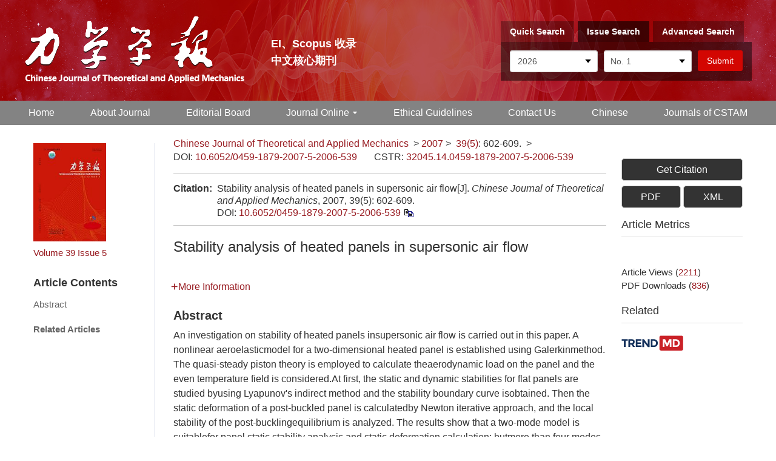

--- FILE ---
content_type: text/html;charset=UTF-8
request_url: https://lxxb.cstam.org.cn/en/article/doi/10.6052/0459-1879-2007-5-2006-539
body_size: 39019
content:
<!DOCTYPE html PUBLIC "-//W3C//DTD XHTML 1.0 Transitional//EN" "http://www.w3.org/TR/xhtml1/DTD/xhtml1-transitional.dtd">
<html lang="en">
<head>
    <meta name="renderer"  content="webkit">
    <meta http-equiv="Content-Type" content="text/html; charset=utf-8"/>
    <title>Stability analysis of heated panels in supersonic air flow </title>

<meta name="hw.ad-path" content="https://lxxb.cstam.org.cn/en/article/doi/10.6052/0459-1879-2007-5-2006-539" />
<meta name="hw.identifier" content="https://lxxb.cstam.org.cn/en/article/doi/10.6052/0459-1879-2007-5-2006-539" />
	<meta name="dc.format" content="text/html" />
<meta name="dc.title" content="Stability analysis of heated panels in supersonic air flow " />
<meta name="dc.identifier" content="10.6052/0459-1879-2007-5-2006-539" />
<meta name="dc.contributor" content="" />
<meta name="dc.creator" content="" />
<meta name="dc.date" content="2007-09-18" />
<meta name="dc.keywords" content="Panel flutter, supersonic flow, post buckling, stability, temperature field, " />
	
<meta name="citation_journal_title" content="Chinese Journal of Theoretical and Applied Mechanics" />
<meta name="citation_publisher" content="Editorial Office of the Chinese Journal of Mechanics" />
<meta name="citation_journal_abbrev" content="lxxb" />
<meta name="citation_issn" content="0459-1879" />
<meta name="citation_authors"  content=", " />
<meta name="citation_date" content="2007-09-18" />
    <meta name="citation_online_date" content="2007-09-18" />
    <meta name="citation_publication_date" content="2007-09-18" />
                
<meta name="citation_abstract_html_url" content="https://lxxb.cstam.org.cn/en/article/doi/10.6052/0459-1879-2007-5-2006-539?viewType=HTML" />
<meta name="citation_pdf_url" content="https://lxxb.cstam.org.cn/en/article/pdf/preview/10.6052/0459-1879-2007-5-2006-539.pdf" />
<meta name="citation_public_url" content="https://lxxb.cstam.org.cn/en/article/doi/10.6052/0459-1879-2007-5-2006-539.pdf" />
	
<!-- TrendMD 插件适配Meta代码  使用主语言显示，不分中英文-->
  <meta name="dc.source" content="Chinese Journal of Theoretical and Applied Mechanics, 2007, Vol. 39,  Issue 5, Pages: 602-609"/>
<meta name="dc.publisher" content="Editorial Office of the Chinese Journal of Mechanics"/>
<meta name="dc.rights" content="http://creativecommons.org/licenses/by/3.0/"/>
<meta name="dc.format" content="application/pdf" />
<meta name="dc.language" content="zh" />
<meta name="dc.description" content="An investigation on  stability of heated panels insupersonic air flow is carried out in this paper. A nonlinear aeroelasticmodel for a two-dimensional heated panel is established using Galerkinmethod. The quasi-steady piston theory is employed to calculate theaerodynamic load on the panel and the even temperature field is considered.At first, the static and dynamic stabilities for flat panels are studied byusing Lyapunov&#039;s indirect method and the stability boundary curve isobtained. Then the static deformation of a post-buckled panel is calculatedby Newton iterative approach, and the local stability of the post-bucklingequilibrium is analyzed. The results show that a two-mode model is suitablefor panel static stability analysis and static deformation calculation; butmore than four modes are required for dynamic stability analysis. Theeffects of temperature elevation and non-dimensional parameters related topanel length/thickness ratio, material density and Mach number on thestability of heated panels are also investigated. It is found that panelflutter (secondary instability) may occur at relatively low aerodynamicpressure when there are several stable equilibrium points for theaeroelastic system of heated panels." />
  <meta name="dc.subject" content="Panel flutter" />
  <meta name="dc.subject" content="supersonic flow" />
  <meta name="dc.subject" content="post buckling" />
  <meta name="dc.subject" content="stability" />
  <meta name="dc.subject" content="temperature field" />
	
<!-- SoWise SEO 2019-9-6 -->
<meta name="citation_title" content="Stability analysis of heated panels in supersonic air flow " />
<meta name="citation_author" content="" />
	
<meta name="citation_keywords" content="Panel flutter, supersonic flow, post buckling, stability, temperature field, " />

<meta name="citation_year" content="2007"/>
<meta name="citation_volume" content="39"/> 
<meta name="citation_issue" content="5"/>
<meta name="citation_firstpage" content="602"/>
<meta name="citation_lastpage" content="609"/>
<meta name="citation_doi" content="10.6052/0459-1879-2007-5-2006-539"/>
<meta name="citation_id" content="141614"/>
<meta name="citation_state" content="" />
	
<!--用于推特，linkedin等英文网站推送，只在英文页面使用 -->

<meta property="og:type" content="Article" />
<meta property="og:url" content="https://lxxb.cstam.org.cn/en/article/doi/10.6052/0459-1879-2007-5-2006-539?viewType=HTML" />
<meta property="og:title" content="Stability analysis of heated panels in supersonic air flow " />
<meta property="og:image" content="https://lxxb.cstam.org.cn/" />
<meta property="og:description" content="An investigation on  stability of heated panels insupersonic air flow is carried out in this paper. A nonlinear aeroelasticmodel for a two-dimensional heated panel is established using Galerkinmethod. The quasi-steady piston theory is employed to calculate theaerodynamic load on the panel and the even temperature field is considered.At first, the static and dynamic stabilities for flat panels are studied byusing Lyapunov&#039;s indirect method and the stability boundary curve isobtained. Then the static deformation of a post-buckled panel is calculatedby Newton iterative approach, and the local stability of the post-bucklingequilibrium is analyzed. The results show that a two-mode model is suitablefor panel static stability analysis and static deformation calculation; butmore than four modes are required for dynamic stability analysis. Theeffects of temperature elevation and non-dimensional parameters related topanel length/thickness ratio, material density and Mach number on thestability of heated panels are also investigated. It is found that panelflutter (secondary instability) may occur at relatively low aerodynamicpressure when there are several stable equilibrium points for theaeroelastic system of heated panels." />

<meta name="twitter:title" content="Stability analysis of heated panels in supersonic air flow " />
<meta name="twitter:description" content="An investigation on  stability of heated panels insupersonic air flow is carried out in this paper. A nonlinear aeroelasticmodel for a two-dimensional heated panel is established using Galerkinmethod. The quasi-steady piston theory is employed to calculate theaerodynamic load on the panel and the even temperature field is considered.At first, the static and dynamic stabilities for flat panels are studied byusing Lyapunov&#039;s indirect method and the stability boundary curve isobtained. Then the static deformation of a post-buckled panel is calculatedby Newton iterative approach, and the local stability of the post-bucklingequilibrium is analyzed. The results show that a two-mode model is suitablefor panel static stability analysis and static deformation calculation; butmore than four modes are required for dynamic stability analysis. Theeffects of temperature elevation and non-dimensional parameters related topanel length/thickness ratio, material density and Mach number on thestability of heated panels are also investigated. It is found that panelflutter (secondary instability) may occur at relatively low aerodynamicpressure when there are several stable equilibrium points for theaeroelastic system of heated panels." />
<meta name="twitter:image" content="https://lxxb.cstam.org.cn/" /> 
    <meta name="baidu-site-verification" content="codeva-V1J3fUpmGi" />
<meta name="google-site-verification" content="SJh_Cmwov5pjiixC-Qqc1v26vpG0D9anWD2TlRndREM" />
<meta name="renderer" content="webkit">
<meta http-equiv="X-UA-Compatible" content="IE=edge,chrome=1"/>
<meta http-equiv="Content-Type" content="text/html; charset=utf-8"/>
<meta name="viewport" content="width=device-width,initial-scale=1.0,maximum-scale=1.0,minimum-scale=1.0,user-scalable=no"/>
<link type="image/x-icon" href="/style/images/custom/favicon.ico" rel="shortcut icon" />
<link type="text/css" href="/style/css/bootstrap.min.css?t=1768440129292" rel="stylesheet" />
<link type="text/css" href="/style/css/swiper.min.css?t=1768440129292" rel="stylesheet" />
<link type="text/css" href="/style/css/owl.carousel.css?t=1768440129292" rl="stylesheet" />
<link type="text/css" href="/style/css/base.css?t=1768440129292" rel="stylesheet" />
<link type="text/css" href="/style/css/media.css?t=1768440129292" rel="stylesheet" />
<link type="text/css" href="/style/css/style.css?t=1768440129292" rel="stylesheet" />
<script type="text/javascript" src="/style/js/head.min.js?t=1768440129292"></script> 
<script type="text/javascript" src="/style/js/jquery-3.6.3.min.js?t=1768440129292"></script>



<script type="text/javascript" src="/style/js/dayjs.min.js?t=1768440129292"></script>
<script type="text/javascript" src="/style/js/template-web.js?t=1768440129292"></script>
<script type="text/javascript" src="/style/js/rhhz.js?t=1768440129292"></script>
<!-- DNS 预解析 -->  
<link rel="dns-prefetch" href="https://cdn.jsdelivr.net"> 
<link rel="dns-prefetch" href="https://mathjax.xml-journal.net">  
  	<link type="text/css" href="/style/css/article_en.css?t=1768440129292" rel="stylesheet" />
    
    <script src="/style/js/jquery.mCustomScrollbar.concat.min.js?t=1768440129292"></script>
    <script>
    var article_meta_data='[base64]/6aKk5oyvIiwia2V5d29yZEVuIjoiUGFuZWwgZmx1dHRlciIsInNvcnROdW0iOjF9LHsiYXJ0aWNsZUlkIjoiMTQxNjE0IiwiaWQiOiI4NjA5ZjRlZi1lY2Y2LTQ0YjMtYjg2NC05OWE2MDQ0YzNhYjciLCJrZXl3b3JkQ24iOiLotoXpn7PpgJ/[base64]';
    var article_fulltext_data='W10=';
    var catalog_data='[base64]';
    </script>
<script> var web_common_data={"mainPath":"/","filePath":"/fileLXXB/","branchFiles":[],"menu":[{"abbreviation":"Home","id":2,"isShow":"N","language":"en","level":1,"name":"Home","openTarget":"_top","urlLink":"/indexen.htm"},{"abbreviation":"shouye","id":5,"isShow":"N","language":"cn","level":1,"name":"首页","openTarget":"_top","urlLink":"/"},{"abbreviation":"guanyuwomen","id":10,"isShow":"Y","language":"cn","level":1,"name":"关于我们","newColumns":[{"abbreviation":"introduction","columnNewsTemplate":"news_detail.vm","createTime":"2021-06-16 16:53:38","id":4,"isShow":"N","journalId":"ff007540-a7c7-4752-b593-efa08309babb","language":"cn","level":2,"name":"期刊简介","oldId":"62b8534b-a78b-4464-8971-4a222edad9c2","openTarget":"_top","parent":{"abbreviation":"guanyuwomen","columnNewsTemplate":"news_detail.vm","createTime":"2021-06-11 00:00:00","id":10,"isShow":"N","journalId":"ff007540-a7c7-4752-b593-efa08309babb","language":"cn","level":1,"name":"关于我们","oldId":"48a64133-1972-474a-ae14-24a3fa73af57","openTarget":"_top","showLocation":"1","sort":2,"state":"1","type":"1","updateTime":"2021-06-16 16:53:27","urlLink":"javascript:void(0);"},"showLocation":"1","sort":1,"state":"1","type":"2","updateTime":"2021-06-16 16:53:38","urlLink":""},{"abbreviation":"journalhonor","columnNewsTemplate":"news_detail.vm","createTime":"2021-06-16 16:54:11","id":17,"isShow":"N","journalId":"ff007540-a7c7-4752-b593-efa08309babb","language":"cn","level":2,"name":"期刊荣誉","oldId":"b780f679-6517-4abd-af12-a24962fb3d6c","openTarget":"_top","parent":{"abbreviation":"guanyuwomen","columnNewsTemplate":"news_detail.vm","createTime":"2021-06-11 00:00:00","id":10,"isShow":"N","journalId":"ff007540-a7c7-4752-b593-efa08309babb","language":"cn","level":1,"name":"关于我们","oldId":"48a64133-1972-474a-ae14-24a3fa73af57","openTarget":"_top","showLocation":"1","sort":2,"state":"1","type":"1","updateTime":"2021-06-16 16:53:27","urlLink":"javascript:void(0);"},"showLocation":"1","sort":2,"state":"1","type":"2","updateTime":"2021-06-16 16:54:11","urlLink":""},{"abbreviation":"database","columnNewsTemplate":"news_detail.vm","createTime":"2021-06-16 16:54:40","id":19,"isShow":"N","journalId":"ff007540-a7c7-4752-b593-efa08309babb","language":"cn","level":2,"name":"数据库收录","oldId":"07bdc2cf-5929-4b5a-8194-d28bf8010ad6","openTarget":"_top","parent":{"abbreviation":"guanyuwomen","columnNewsTemplate":"news_detail.vm","createTime":"2021-06-11 00:00:00","id":10,"isShow":"N","journalId":"ff007540-a7c7-4752-b593-efa08309babb","language":"cn","level":1,"name":"关于我们","oldId":"48a64133-1972-474a-ae14-24a3fa73af57","openTarget":"_top","showLocation":"1","sort":2,"state":"1","type":"1","updateTime":"2021-06-16 16:53:27","urlLink":"javascript:void(0);"},"showLocation":"1","sort":3,"state":"1","type":"2","updateTime":"2021-06-16 16:54:40","urlLink":""}],"openTarget":"_top","urlLink":"javascript:void(0);"},{"abbreviation":"AboutJournal","id":16,"isShow":"N","language":"en","level":1,"name":"About Journal","openTarget":"_top","urlLink":""},{"abbreviation":"bianweihui","id":20,"isShow":"Y","language":"cn","level":1,"name":"编委会","newColumns":[{"abbreviation":"current1","columnNewsTemplate":"news_detail.vm","content":"","createTime":"2021-06-16 17:21:15","extraType":"","id":9,"imgPath":"","isDownloadFile":"","isShow":"N","journalId":"ff007540-a7c7-4752-b593-efa08309babb","language":"cn","level":2,"name":"现任编委会","oldId":"f2a06025-26a0-411a-87d9-ae057cf695f8","openTarget":"_top","parent":{"abbreviation":"bianweihui","columnNewsTemplate":"news_detail.vm","createTime":"2018-11-14 00:00:00","id":20,"isShow":"N","journalId":"ff007540-a7c7-4752-b593-efa08309babb","language":"cn","level":1,"name":"编委会","oldId":"0bd3dfe8-1a05-474e-ae2b-7448a4120d6b","openTarget":"_top","showLocation":"1","sort":3,"state":"1","type":"2","updateTime":"2021-06-16 17:20:48","urlLink":"javascript:void(0);"},"showLocation":"1","sort":1,"state":"1","type":"2","updateTime":"2021-06-16 17:21:15","urlLink":""},{"abbreviation":"previous","columnNewsTemplate":"news_detail.vm","createTime":"2021-06-16 17:21:30","id":13,"isShow":"N","journalId":"ff007540-a7c7-4752-b593-efa08309babb","language":"cn","level":2,"name":"历届编委会","oldId":"57eb23c8-51fb-4d93-8619-4130080d2a7d","openTarget":"_top","parent":{"abbreviation":"bianweihui","columnNewsTemplate":"news_detail.vm","createTime":"2018-11-14 00:00:00","id":20,"isShow":"N","journalId":"ff007540-a7c7-4752-b593-efa08309babb","language":"cn","level":1,"name":"编委会","oldId":"0bd3dfe8-1a05-474e-ae2b-7448a4120d6b","openTarget":"_top","showLocation":"1","sort":3,"state":"1","type":"2","updateTime":"2021-06-16 17:20:48","urlLink":"javascript:void(0);"},"showLocation":"1","sort":2,"state":"1","type":"1","updateTime":"2021-06-16 17:21:30","urlLink":""}],"openTarget":"_top","urlLink":"javascript:void(0);"},{"abbreviation":"bianweihui_en","id":24,"isShow":"N","language":"en","level":1,"name":"Editorial Board","openTarget":"_top","urlLink":""},{"abbreviation":"journalOnline","id":27,"isShow":"Y","language":"cn","level":1,"name":"期刊导读","newColumns":[{"abbreviation":"latestAccepted","columnNewsTemplate":"news_detail.vm","createTime":"2018-12-11 00:00:00","id":6,"isShow":"N","journalId":"ff007540-a7c7-4752-b593-efa08309babb","language":"cn","level":2,"name":"最新录用","oldId":"67078df0-c700-4435-b05d-a75ce2b58397","openTarget":"_top","parent":{"abbreviation":"journalOnline","columnNewsTemplate":"news_detail.vm","createTime":"2018-11-14 00:00:00","id":27,"isShow":"N","journalId":"ff007540-a7c7-4752-b593-efa08309babb","language":"cn","level":1,"name":"期刊导读","oldId":"2e1e0265-6b20-42b7-987e-38d6a5458607","openTarget":"_top","showLocation":"1","sort":4,"state":"1","type":"2","updateTime":"2021-06-11 10:32:58","urlLink":"javascript:void(0);"},"showLocation":"1","sort":1,"state":"1","type":"2","updateTime":"2021-06-16 15:14:26","urlLink":"/cn/article/latest_accepted"},{"abbreviation":"latest","columnNewsTemplate":"news_detail.vm","createTime":"2018-11-14 00:00:00","id":11,"isShow":"N","journalId":"ff007540-a7c7-4752-b593-efa08309babb","language":"cn","level":2,"name":"预出版","oldId":"521f061d-36ae-49ba-935e-6353c6c13031","openTarget":"_top","parent":{"abbreviation":"journalOnline","columnNewsTemplate":"news_detail.vm","createTime":"2018-11-14 00:00:00","id":27,"isShow":"N","journalId":"ff007540-a7c7-4752-b593-efa08309babb","language":"cn","level":1,"name":"期刊导读","oldId":"2e1e0265-6b20-42b7-987e-38d6a5458607","openTarget":"_top","showLocation":"1","sort":4,"state":"1","type":"2","updateTime":"2021-06-11 10:32:58","urlLink":"javascript:void(0);"},"showLocation":"1","sort":2,"state":"1","type":"2","updateTime":"2021-06-16 15:14:38","urlLink":"/article/latest"},{"abbreviation":"currentIssue","columnNewsTemplate":"news_detail.vm","createTime":"2018-11-21 00:00:00","id":21,"isShow":"N","journalId":"ff007540-a7c7-4752-b593-efa08309babb","language":"cn","level":2,"name":"当期文章","oldId":"1b28ad6b-e6ee-4eea-b45b-f75372aa02be","openTarget":"_top","parent":{"abbreviation":"journalOnline","columnNewsTemplate":"news_detail.vm","createTime":"2018-11-14 00:00:00","id":27,"isShow":"N","journalId":"ff007540-a7c7-4752-b593-efa08309babb","language":"cn","level":1,"name":"期刊导读","oldId":"2e1e0265-6b20-42b7-987e-38d6a5458607","openTarget":"_top","showLocation":"1","sort":4,"state":"1","type":"2","updateTime":"2021-06-11 10:32:58","urlLink":"javascript:void(0);"},"showLocation":"1","sort":3,"state":"1","type":"1","updateTime":"2021-06-29 09:42:30","urlLink":"/cn/article/current"},{"abbreviation":"archive","columnNewsTemplate":"news_detail.vm","createTime":"2018-11-14 00:00:00","id":28,"isShow":"N","journalId":"ff007540-a7c7-4752-b593-efa08309babb","language":"cn","level":2,"name":"过刊浏览","oldId":"63b0bb5a-99a3-48fa-b59e-546c35b173d0","openTarget":"_top","parent":{"abbreviation":"journalOnline","columnNewsTemplate":"news_detail.vm","createTime":"2018-11-14 00:00:00","id":27,"isShow":"N","journalId":"ff007540-a7c7-4752-b593-efa08309babb","language":"cn","level":1,"name":"期刊导读","oldId":"2e1e0265-6b20-42b7-987e-38d6a5458607","openTarget":"_top","showLocation":"1","sort":4,"state":"1","type":"2","updateTime":"2021-06-11 10:32:58","urlLink":"javascript:void(0);"},"showLocation":"1","sort":4,"state":"1","type":"2","updateTime":"2021-06-29 09:42:24","urlLink":"/archive_list.htm"},{"abbreviation":"kxsj","columnNewsImgSize":"","columnNewsTemplate":"","columnTemplate":"","content":"","createTime":"2025-10-31 09:30:34","extraType":"","id":94,"imgPath":"","isDownloadFile":"","isShow":"N","journalId":"ff007540-a7c7-4752-b593-efa08309babb","language":"cn","level":2,"name":"科学数据","openTarget":"_top","parent":{"abbreviation":"journalOnline","columnNewsTemplate":"news_detail.vm","createTime":"2018-11-14 00:00:00","id":27,"isShow":"N","journalId":"ff007540-a7c7-4752-b593-efa08309babb","language":"cn","level":1,"name":"期刊导读","oldId":"2e1e0265-6b20-42b7-987e-38d6a5458607","openTarget":"_top","showLocation":"1","sort":4,"state":"1","type":"2","updateTime":"2021-06-11 10:32:58","urlLink":"javascript:void(0);"},"showLocation":"1","sort":5,"state":"1","type":"2","updateTime":"2025-10-31 09:30:33","urlLink":"https://lxxb.cstam.org.cn/cn/topic?id=86fc6821-d329-47f3-83a9-7d02b2ff80e0"},{"abbreviation":"topDown","columnNewsTemplate":"news_detail.vm","createTime":"2018-11-21 00:00:00","id":34,"isShow":"N","journalId":"ff007540-a7c7-4752-b593-efa08309babb","language":"cn","level":2,"name":"下载排行","oldId":"71ed4096-02f4-49d1-9926-f33d2ae71a3c","openTarget":"_top","parent":{"abbreviation":"journalOnline","columnNewsTemplate":"news_detail.vm","createTime":"2018-11-14 00:00:00","id":27,"isShow":"N","journalId":"ff007540-a7c7-4752-b593-efa08309babb","language":"cn","level":1,"name":"期刊导读","oldId":"2e1e0265-6b20-42b7-987e-38d6a5458607","openTarget":"_top","showLocation":"1","sort":4,"state":"1","type":"2","updateTime":"2021-06-11 10:32:58","urlLink":"javascript:void(0);"},"showLocation":"1","sort":6,"state":"1","type":"2","updateTime":"2020-11-23 08:23:48","urlLink":"/cn/article/top_down"},{"abbreviation":"topView","columnNewsTemplate":"news_detail.vm","createTime":"2018-11-21 00:00:00","id":44,"isShow":"N","journalId":"ff007540-a7c7-4752-b593-efa08309babb","language":"cn","level":2,"name":"浏览排行","oldId":"cd8320d5-9bb1-4e23-9a6c-b49279b8d823","openTarget":"_top","parent":{"abbreviation":"journalOnline","columnNewsTemplate":"news_detail.vm","createTime":"2018-11-14 00:00:00","id":27,"isShow":"N","journalId":"ff007540-a7c7-4752-b593-efa08309babb","language":"cn","level":1,"name":"期刊导读","oldId":"2e1e0265-6b20-42b7-987e-38d6a5458607","openTarget":"_top","showLocation":"1","sort":4,"state":"1","type":"2","updateTime":"2021-06-11 10:32:58","urlLink":"javascript:void(0);"},"showLocation":"1","sort":7,"state":"1","type":"1","updateTime":"2020-11-23 08:24:17","urlLink":"/cn/article/top_view"},{"abbreviation":"topCited","columnNewsTemplate":"news_detail.vm","createTime":"2021-06-16 15:15:39","id":45,"isShow":"N","journalId":"ff007540-a7c7-4752-b593-efa08309babb","language":"cn","level":2,"name":"引用排行","oldId":"7c659cbc-b268-41c9-b3c7-f5ae808996f1","openTarget":"_top","parent":{"abbreviation":"journalOnline","columnNewsTemplate":"news_detail.vm","createTime":"2018-11-14 00:00:00","id":27,"isShow":"N","journalId":"ff007540-a7c7-4752-b593-efa08309babb","language":"cn","level":1,"name":"期刊导读","oldId":"2e1e0265-6b20-42b7-987e-38d6a5458607","openTarget":"_top","showLocation":"1","sort":4,"state":"1","type":"2","updateTime":"2021-06-11 10:32:58","urlLink":"javascript:void(0);"},"showLocation":"1","sort":8,"state":"1","type":"1","updateTime":"2021-06-16 15:15:39","urlLink":"/article/getTopCitedBy"},{"abbreviation":"advancedSearch","columnNewsTemplate":"news_detail.vm","createTime":"2018-11-21 00:00:00","id":53,"isShow":"N","journalId":"ff007540-a7c7-4752-b593-efa08309babb","language":"cn","level":2,"name":"高级检索","oldId":"e1e9bf4c-da77-4b99-8b0a-fa3ca7c26e2d","openTarget":"_top","parent":{"abbreviation":"journalOnline","columnNewsTemplate":"news_detail.vm","createTime":"2018-11-14 00:00:00","id":27,"isShow":"N","journalId":"ff007540-a7c7-4752-b593-efa08309babb","language":"cn","level":1,"name":"期刊导读","oldId":"2e1e0265-6b20-42b7-987e-38d6a5458607","openTarget":"_top","showLocation":"1","sort":4,"state":"1","type":"2","updateTime":"2021-06-11 10:32:58","urlLink":"javascript:void(0);"},"showLocation":"1","sort":9,"state":"1","type":"1","updateTime":"2021-06-16 15:18:35","urlLink":"/cn/to_advance_search"},{"abbreviation":"ywcc","columnNewsImgSize":"","columnNewsTemplate":"","columnTemplate":"","content":"","createTime":"2025-12-24 10:54:30","extraType":"","id":95,"imgPath":"","isDownloadFile":"","isShow":"N","journalId":"ff007540-a7c7-4752-b593-efa08309babb","language":"cn","level":2,"name":"引文橱窗","openTarget":"_top","parent":{"abbreviation":"journalOnline","columnNewsTemplate":"news_detail.vm","createTime":"2018-11-14 00:00:00","id":27,"isShow":"N","journalId":"ff007540-a7c7-4752-b593-efa08309babb","language":"cn","level":1,"name":"期刊导读","oldId":"2e1e0265-6b20-42b7-987e-38d6a5458607","openTarget":"_top","showLocation":"1","sort":4,"state":"1","type":"2","updateTime":"2021-06-11 10:32:58","urlLink":"javascript:void(0);"},"showLocation":"1","sort":92,"state":"1","type":"2","updateTime":"2025-12-24 10:54:30","urlLink":"/citedarticles"}],"openTarget":"_top","urlLink":"javascript:void(0);"},{"abbreviation":"journalOnline_en","id":31,"isShow":"Y","language":"en","level":1,"name":"Journal Online","newColumns":[{"abbreviation":"latestAccepted_en","columnNewsTemplate":"news_detail.vm","createTime":"2021-06-16 15:22:00","id":8,"isShow":"N","journalId":"ff007540-a7c7-4752-b593-efa08309babb","language":"en","level":2,"name":"Just Accepted","oldId":"e1551637-8fe9-40e7-a4b8-e0e1e4567f93","openTarget":"_top","parent":{"abbreviation":"journalOnline_en","columnNewsTemplate":"news_detail_en.vm","createTime":"2020-08-31 00:00:00","id":31,"isShow":"N","journalId":"ff007540-a7c7-4752-b593-efa08309babb","language":"en","level":1,"name":"Journal Online","oldId":"cb37fe94-da2f-418d-bc4d-20fd16856795","openTarget":"_top","showLocation":"1","sort":4,"state":"1","type":"1","updateTime":"2021-06-16 09:13:18","urlLink":"javascript:void(0);"},"showLocation":"1","sort":1,"state":"1","type":"1","updateTime":"2021-06-16 15:22:00","urlLink":"/en/article/latest_accepted"},{"abbreviation":"latest_en","columnNewsTemplate":"news_detail.vm","createTime":"2020-08-31 00:00:00","id":18,"isShow":"N","journalId":"ff007540-a7c7-4752-b593-efa08309babb","language":"en","level":2,"name":"Online First","oldId":"e2c9d88b-92ac-4c06-a17d-ea35a4b8893d","openTarget":"_top","parent":{"abbreviation":"journalOnline_en","columnNewsTemplate":"news_detail_en.vm","createTime":"2020-08-31 00:00:00","id":31,"isShow":"N","journalId":"ff007540-a7c7-4752-b593-efa08309babb","language":"en","level":1,"name":"Journal Online","oldId":"cb37fe94-da2f-418d-bc4d-20fd16856795","openTarget":"_top","showLocation":"1","sort":4,"state":"1","type":"1","updateTime":"2021-06-16 09:13:18","urlLink":"javascript:void(0);"},"showLocation":"1","sort":2,"state":"1","type":"2","updateTime":"2021-06-16 15:19:24","urlLink":"/en/article/latest"},{"abbreviation":"archive_en","columnNewsTemplate":"news_detail.vm","createTime":"2020-08-31 00:00:00","id":22,"isShow":"N","journalId":"ff007540-a7c7-4752-b593-efa08309babb","language":"en","level":2,"name":"Archive","oldId":"22a452eb-09a9-4735-96bc-59dc186ccb5e","openTarget":"_top","parent":{"abbreviation":"journalOnline_en","columnNewsTemplate":"news_detail_en.vm","createTime":"2020-08-31 00:00:00","id":31,"isShow":"N","journalId":"ff007540-a7c7-4752-b593-efa08309babb","language":"en","level":1,"name":"Journal Online","oldId":"cb37fe94-da2f-418d-bc4d-20fd16856795","openTarget":"_top","showLocation":"1","sort":4,"state":"1","type":"1","updateTime":"2021-06-16 09:13:18","urlLink":"javascript:void(0);"},"showLocation":"1","sort":3,"state":"1","type":"1","updateTime":"2021-06-16 15:19:31","urlLink":"/archive_list_en.htm"},{"abbreviation":"currentIssue_en","columnNewsTemplate":"news_detail.vm","createTime":"2020-08-31 00:00:00","id":29,"isShow":"N","journalId":"ff007540-a7c7-4752-b593-efa08309babb","language":"en","level":2,"name":"Current Issue","oldId":"7af53a4c-80ec-42af-bb1a-044fc621f61c","openTarget":"_top","parent":{"abbreviation":"journalOnline_en","columnNewsTemplate":"news_detail_en.vm","createTime":"2020-08-31 00:00:00","id":31,"isShow":"N","journalId":"ff007540-a7c7-4752-b593-efa08309babb","language":"en","level":1,"name":"Journal Online","oldId":"cb37fe94-da2f-418d-bc4d-20fd16856795","openTarget":"_top","showLocation":"1","sort":4,"state":"1","type":"1","updateTime":"2021-06-16 09:13:18","urlLink":"javascript:void(0);"},"showLocation":"1","sort":4,"state":"1","type":"2","updateTime":"2021-06-16 15:19:37","urlLink":"/en/article/current"},{"abbreviation":"topView_en","columnNewsTemplate":"news_detail.vm","createTime":"2020-08-31 00:00:00","id":30,"isShow":"N","journalId":"ff007540-a7c7-4752-b593-efa08309babb","language":"en","level":2,"name":"Most Viewed","oldId":"a55b7999-e9c1-4423-9073-5e7a7a3b6342","openTarget":"_top","parent":{"abbreviation":"journalOnline_en","columnNewsTemplate":"news_detail_en.vm","createTime":"2020-08-31 00:00:00","id":31,"isShow":"N","journalId":"ff007540-a7c7-4752-b593-efa08309babb","language":"en","level":1,"name":"Journal Online","oldId":"cb37fe94-da2f-418d-bc4d-20fd16856795","openTarget":"_top","showLocation":"1","sort":4,"state":"1","type":"1","updateTime":"2021-06-16 09:13:18","urlLink":"javascript:void(0);"},"showLocation":"1","sort":4,"state":"1","type":"2","updateTime":"2021-06-16 15:22:51","urlLink":"/en/article/top_view"},{"abbreviation":"topDown_en","columnNewsTemplate":"news_detail.vm","createTime":"2020-08-31 00:00:00","id":38,"isShow":"N","journalId":"ff007540-a7c7-4752-b593-efa08309babb","language":"en","level":2,"name":"Most Downloaded","oldId":"f29b3d31-3a52-46d2-aa50-255d5e325ebc","openTarget":"_top","parent":{"abbreviation":"journalOnline_en","columnNewsTemplate":"news_detail_en.vm","createTime":"2020-08-31 00:00:00","id":31,"isShow":"N","journalId":"ff007540-a7c7-4752-b593-efa08309babb","language":"en","level":1,"name":"Journal Online","oldId":"cb37fe94-da2f-418d-bc4d-20fd16856795","openTarget":"_top","showLocation":"1","sort":4,"state":"1","type":"1","updateTime":"2021-06-16 09:13:18","urlLink":"javascript:void(0);"},"showLocation":"1","sort":5,"state":"1","type":"2","updateTime":"2021-06-16 15:22:27","urlLink":"/en/article/top_down"},{"abbreviation":"topCited_en","columnNewsTemplate":"news_detail.vm","createTime":"2020-08-31 00:00:00","id":42,"isShow":"N","journalId":"ff007540-a7c7-4752-b593-efa08309babb","language":"en","level":2,"name":"Most Cited","oldId":"b6a27027-1d38-4bd8-838a-6bb1934fd949","openTarget":"_top","parent":{"abbreviation":"journalOnline_en","columnNewsTemplate":"news_detail_en.vm","createTime":"2020-08-31 00:00:00","id":31,"isShow":"N","journalId":"ff007540-a7c7-4752-b593-efa08309babb","language":"en","level":1,"name":"Journal Online","oldId":"cb37fe94-da2f-418d-bc4d-20fd16856795","openTarget":"_top","showLocation":"1","sort":4,"state":"1","type":"1","updateTime":"2021-06-16 09:13:18","urlLink":"javascript:void(0);"},"showLocation":"1","sort":6,"state":"1","type":"2","updateTime":"2021-06-16 15:23:06","urlLink":"/en/article/getTopCitedBy"},{"abbreviation":"advancedSearch_en","columnNewsTemplate":"news_detail.vm","createTime":"2020-08-31 14:57:42","id":52,"isShow":"N","journalId":"ff007540-a7c7-4752-b593-efa08309babb","language":"en","level":2,"name":"Advance Search","oldId":"7f45d17a-df4b-4a92-8daf-192c33eca3a8","openTarget":"_top","parent":{"abbreviation":"journalOnline_en","columnNewsTemplate":"news_detail_en.vm","createTime":"2020-08-31 00:00:00","id":31,"isShow":"N","journalId":"ff007540-a7c7-4752-b593-efa08309babb","language":"en","level":1,"name":"Journal Online","oldId":"cb37fe94-da2f-418d-bc4d-20fd16856795","openTarget":"_top","showLocation":"1","sort":4,"state":"1","type":"1","updateTime":"2021-06-16 09:13:18","urlLink":"javascript:void(0);"},"showLocation":"1","sort":8,"state":"1","type":"2","updateTime":"2020-08-31 14:57:42","urlLink":"/en/to_advance_search"}],"openTarget":"_top","urlLink":"javascript:void(0);"},{"abbreviation":"chuangkanliushizhounian","id":33,"isShow":"N","language":"cn","level":1,"name":"创刊60周年","openTarget":"_blank","urlLink":"http://lxxb-editor.cstam.org.cn/sixty/CN/model/index.shtml"},{"abbreviation":"EthicalGuidelines","id":39,"isShow":"N","language":"en","level":1,"name":"Ethical Guidelines","openTarget":"_top","urlLink":""},{"abbreviation":"chubandaodezhunze","id":41,"isShow":"N","language":"cn","level":1,"name":"出版道德准则","openTarget":"_top","urlLink":""},{"abbreviation":"xiazaizhongxin","id":47,"isShow":"N","language":"cn","level":1,"name":"下载中心","openTarget":"_top","urlLink":""},{"abbreviation":"qikandongtai","id":51,"isShow":"N","language":"cn","level":1,"name":"期刊动态","openTarget":"_top","urlLink":""},{"abbreviation":"lianxiwomen_en","id":54,"isShow":"N","language":"en","level":1,"name":"Contact Us","openTarget":"_top","urlLink":""},{"abbreviation":"lianxiwomen","id":56,"isShow":"N","language":"cn","level":1,"name":"联系我们","openTarget":"_top","urlLink":""},{"abbreviation":"english","id":58,"isShow":"N","language":"cn","level":1,"name":"English","openTarget":"_top","urlLink":"/indexen.htm"},{"abbreviation":"zhongwen","id":60,"isShow":"N","language":"en","level":1,"name":"Chinese","openTarget":"_top","urlLink":"/"},{"abbreviation":"lixueqikanwang","id":62,"isShow":"N","language":"cn","level":1,"name":"力学期刊网","openTarget":"_blank","urlLink":"https://pubs.cstam.org.cn"},{"abbreviation":"lixueqikanwang_en","id":63,"isShow":"N","language":"en","level":1,"name":"Journals of CSTAM","openTarget":"_blank","urlLink":"https://pubs.cstam.org.cn"}],"journals":[{"abbrevTitle":"lxxb","addressCn":"北京市海淀区北四环西路15号","addressEn":"15 Beishihuan Xi Lu, Haidian District, Beijing, China","authorLoginAddress":"http://lxxb-editor.cstam.org.cn/Journalx_lxxb/authorLogOn.action","buildYear":"1957","competentOrgCn":"","competentOrgEn":"","copyrightCn":"","copyrightEn":"","coverImgSrc":"/fileLXXB/journal/img/cover/fed53731-8ece-48db-9266-90948f0d6015.jpg","cssnEpub":"11-2062/O3","cssnPpub":"11-2062/O3","cycleType":"5","disciplineCn":"","disciplineEn":"","editorChiefLoginAddress":"http://lxxb-editor.cstam.org.cn/Journalx_lxxb/editorInChiefLogOn.action","editorLoginAddress":"http://lxxb-editor.cstam.org.cn/Journalx_lxxb/editorLogOn.action","email":"lxxb@cstam.org.cn","executiveEditorCn":"","executiveEditorEn":"","expertLoginAddress":"http://lxxb-editor.cstam.org.cn/Journalx_lxxb/expertLogOn.action","fax":"","files":[],"hostEditorCn":"周又和","hostEditorEn":"Zhou Youhe","hostUnitCn":"中国科学院力学研究所<p>中国力学学会</p>","hostUnitEn":"Institute of Mechanics<p>Chinese Academy of Sciences</p>","icoImgSrc":"","id":"ff007540-a7c7-4752-b593-efa08309babb","impactFactor":"","indexedInfo":"","introductionCn":"","introductionEn":"","isIndex":0,"issnEpub":"0459-1879","issnPpub":"0459-1879","journalDoi":"","journalType":"journal","language":"zh","linkedWebsite":"","loginAddressAll":"","logoImgSrc":"","path":"/lxxb/","permissionXml":"","phoneNo":"010-62536271","postCode":"100190","publisherId":"lxxb","publisherLocCn":"","publisherLocEn":"","publisherNameCn":"《力学学报》编辑部","publisherNameEn":"Editorial Office of the Chinese Journal of Mechanics","referenceCodeType":"1","releaseState":1,"remark":"http://lxxb-editor.cstam.org.cn/Journalx_lxxb/editorCommitteeLogOn.action","seoInfo":"<meta name=\"baidu-site-verification\" content=\"codeva-V1J3fUpmGi\" />\n<meta name=\"google-site-verification\" content=\"SJh_Cmwov5pjiixC-Qqc1v26vpG0D9anWD2TlRndREM\" />","showIndex":"1","sortNum":2,"submitLoginAddress":[{"dataId":"ff007540-a7c7-4752-b593-efa08309babb","fileType":"link","id":"3b35b3a9-41ea-4cdc-9b43-bb587976e54c","isUpdate":"1","journalId":"ff007540-a7c7-4752-b593-efa08309babb","link":"https://www.scicloudcenter.com/LXXB","nameCn":"作者登录","nameEn":"Author's Login","openTarget":"_blank","sort":1,"type":"journal","viewNum":0},{"dataId":"ff007540-a7c7-4752-b593-efa08309babb","fileType":"link","id":"71e342b1-8248-49f9-b2be-ddd96842867f","isUpdate":"1","journalId":"ff007540-a7c7-4752-b593-efa08309babb","link":"https://www.scicloudcenter.com/LXXB","nameCn":"审者登录","nameEn":"Peer Review","openTarget":"_blank","sort":2,"type":"journal","viewNum":0},{"dataId":"ff007540-a7c7-4752-b593-efa08309babb","fileType":"link","id":"788b70f3-c18f-4ef9-972a-f6166bda5d95","isUpdate":"1","journalId":"ff007540-a7c7-4752-b593-efa08309babb","link":"https://www.scicloudcenter.com/LXXB","nameCn":"主编登录","nameEn":"Editor-in-Chief","openTarget":"_blank","sort":3,"type":"journal","viewNum":0},{"dataId":"ff007540-a7c7-4752-b593-efa08309babb","fileType":"link","id":"519e44f7-465c-4a7c-a30a-950ad28a5538","isUpdate":"1","journalId":"ff007540-a7c7-4752-b593-efa08309babb","link":"https://www.scicloudcenter.com/LXXB","nameCn":"编委登录","nameEn":"Editor Work","openTarget":"_blank","sort":4,"type":"journal","viewNum":0},{"dataId":"ff007540-a7c7-4752-b593-efa08309babb","fileType":"link","id":"81d13997-4cfe-47e7-9b58-bb8d4de1995d","isUpdate":"1","journalId":"ff007540-a7c7-4752-b593-efa08309babb","link":"https://www.scicloudcenter.com/LXXB","nameCn":"编辑登录","nameEn":"Office Work","openTarget":"_blank","sort":5,"type":"journal","viewNum":0}],"tags":[],"titleCn":"力学学报","titleEn":"Chinese Journal of Theoretical and Applied Mechanics","totalPrice":"","unitPrice":"","wanfangPeriodicalId":"","website":"https://lxxb.cstam.org.cn/"}],"journal":{"abbrevTitle":"lxxb","addressCn":"北京市海淀区北四环西路15号","addressEn":"15 Beishihuan Xi Lu, Haidian District, Beijing, China","authorLoginAddress":"http://lxxb-editor.cstam.org.cn/Journalx_lxxb/authorLogOn.action","buildYear":"1957","competentOrgCn":"","competentOrgEn":"","copyrightCn":"","copyrightEn":"","coverImgSrc":"/fileLXXB/journal/img/cover/fed53731-8ece-48db-9266-90948f0d6015.jpg","cssnEpub":"11-2062/O3","cssnPpub":"11-2062/O3","cycleType":"5","disciplineCn":"","disciplineEn":"","editorChiefLoginAddress":"http://lxxb-editor.cstam.org.cn/Journalx_lxxb/editorInChiefLogOn.action","editorLoginAddress":"http://lxxb-editor.cstam.org.cn/Journalx_lxxb/editorLogOn.action","email":"lxxb@cstam.org.cn","executiveEditorCn":"","executiveEditorEn":"","expertLoginAddress":"http://lxxb-editor.cstam.org.cn/Journalx_lxxb/expertLogOn.action","fax":"","files":[],"hostEditorCn":"周又和","hostEditorEn":"Zhou Youhe","hostUnitCn":"中国科学院力学研究所<p>中国力学学会</p>","hostUnitEn":"Institute of Mechanics<p>Chinese Academy of Sciences</p>","icoImgSrc":"","id":"ff007540-a7c7-4752-b593-efa08309babb","impactFactor":"","indexedInfo":"","introductionCn":"","introductionEn":"","isIndex":0,"issnEpub":"0459-1879","issnPpub":"0459-1879","journalDoi":"","journalType":"journal","language":"zh","linkedWebsite":"","loginAddressAll":"","logoImgSrc":"","path":"/lxxb/","permissionXml":"","phoneNo":"010-62536271","postCode":"100190","publisherId":"lxxb","publisherLocCn":"","publisherLocEn":"","publisherNameCn":"《力学学报》编辑部","publisherNameEn":"Editorial Office of the Chinese Journal of Mechanics","referenceCodeType":"1","releaseState":1,"remark":"http://lxxb-editor.cstam.org.cn/Journalx_lxxb/editorCommitteeLogOn.action","seoInfo":"<meta name=\"baidu-site-verification\" content=\"codeva-V1J3fUpmGi\" />\n<meta name=\"google-site-verification\" content=\"SJh_Cmwov5pjiixC-Qqc1v26vpG0D9anWD2TlRndREM\" />","showIndex":"1","sortNum":2,"submitLoginAddress":[{"dataId":"ff007540-a7c7-4752-b593-efa08309babb","fileType":"link","id":"3b35b3a9-41ea-4cdc-9b43-bb587976e54c","isUpdate":"1","journalId":"ff007540-a7c7-4752-b593-efa08309babb","link":"https://www.scicloudcenter.com/LXXB","nameCn":"作者登录","nameEn":"Author's Login","openTarget":"_blank","sort":1,"type":"journal","viewNum":0},{"dataId":"ff007540-a7c7-4752-b593-efa08309babb","fileType":"link","id":"71e342b1-8248-49f9-b2be-ddd96842867f","isUpdate":"1","journalId":"ff007540-a7c7-4752-b593-efa08309babb","link":"https://www.scicloudcenter.com/LXXB","nameCn":"审者登录","nameEn":"Peer Review","openTarget":"_blank","sort":2,"type":"journal","viewNum":0},{"dataId":"ff007540-a7c7-4752-b593-efa08309babb","fileType":"link","id":"788b70f3-c18f-4ef9-972a-f6166bda5d95","isUpdate":"1","journalId":"ff007540-a7c7-4752-b593-efa08309babb","link":"https://www.scicloudcenter.com/LXXB","nameCn":"主编登录","nameEn":"Editor-in-Chief","openTarget":"_blank","sort":3,"type":"journal","viewNum":0},{"dataId":"ff007540-a7c7-4752-b593-efa08309babb","fileType":"link","id":"519e44f7-465c-4a7c-a30a-950ad28a5538","isUpdate":"1","journalId":"ff007540-a7c7-4752-b593-efa08309babb","link":"https://www.scicloudcenter.com/LXXB","nameCn":"编委登录","nameEn":"Editor Work","openTarget":"_blank","sort":4,"type":"journal","viewNum":0},{"dataId":"ff007540-a7c7-4752-b593-efa08309babb","fileType":"link","id":"81d13997-4cfe-47e7-9b58-bb8d4de1995d","isUpdate":"1","journalId":"ff007540-a7c7-4752-b593-efa08309babb","link":"https://www.scicloudcenter.com/LXXB","nameCn":"编辑登录","nameEn":"Office Work","openTarget":"_blank","sort":5,"type":"journal","viewNum":0}],"tags":[],"titleCn":"力学学报","titleEn":"Chinese Journal of Theoretical and Applied Mechanics","totalPrice":"","unitPrice":"","wanfangPeriodicalId":"","website":"https://lxxb.cstam.org.cn/"},"basePath":"/","indexDic":{"latestArticlePreprintDateOrderBy":"0","indexLatestArticleMaxCount":"8","isShowCitedBy":"cnki","isShowFZ":"1","styleFloatBoxAll":"padding: 12px 20px 10px;border:solid 1px #333;background:#fff;left: 10px;width:500px;","pushReferGoogleCatalog":"true","baiduUrlPushCount":"2000","isShowTrendmd":"1","latestAllArticlePreprintDateOrderBy":"0","isUseOD":"0","isReferenceLinkIcon":"{\"cn\":{\"isDoiIcon\":false, \"isUrlIcon\": false},\"en\":{\"isDoiIcon\":false, \"isUrlIcon\": true}}","isFloatBox":"0","newsTitle-Left-Center-CN":"text-center","newsTagSet":"{name:[\"常用标签\"],list:[\"New,Hot\"]}","indexLatestAcceptedArticleMaxCount":"8","newsImageSize":"1","pageLength":"6","indexCurrentArticlesMaxCount":"8","httpTransferLink":"http://data-transfer.sowise.cn/source/open-resources/getResource","FILE_TYPE_HEAD_CODE":"gif:47494638|mp4:00000020|xls:D0CF11E0|xlsx:504B0304|ico:00000100|css:2F2A2A0A|mp3:49443303|jpg:FFD8FF|png:89504E47|xml:3C626561|docx:504B0304|doc:D0CF11E0|rar:52617221|zip:504B0304|txt:D0E8C7F3|pdf:25504446|xml:3C3F786D","isShowSearchWordEn":"All: ,Title:titleEn,Author:authorNameEn,Keyword:keywordEn,Abstract:abstractinfoEn,DOI:doi,Category:categoryNameEn,Address:addressEn,Fund:fundsInfoEn","subtitleFLWEn":"-","articleStateDef":"1fffee9b-de8a-41e5-af8e-7e7c91125b44","isShowPriorityOrCurrent":"1","categoryShowLatest":"1","isShowAdvanceSearchWordCn":"标题:titleCn,作者:authors.authorNameCn,关键词:keywords.keywordCn,摘要:abstractinfoCn,Doi:doi,栏目:categoryNameCn,作者地址:affiliations.addressCn,,基金:fundPrjs.fundsInfoCn,中图分类号:clcNos,年:year,期:issue,起始页:fpage,结束页;lpage","isFloatAllBox":"0","styleFloatBox":"border:solid 3px #838383;left: 10px;width:370px;max-width:370px;color:#fff;background:#fff;","recommendVirtualTopicType":"0:专题文章;\r\n1:专刊;\r\n2:虚拟专辑","baiduTokenUrl":"http://data.zz.baidu.com/urls","newsTitleLeftCenterEn":"text-center","EntireIssuePDF":"0","archiveRowIssueCount":"6","template_version":"V1.4.11.20250909","JournalPublisherId":"base","IS_CHECKED_FILE_LASTNAME":"N","testMail":"冯宇:2373490344@qq.com;刘思倩:649505926@qq.com","baiduToken":"YnLXBlpDK9RgQseg","OPERATING_DOCUMENTS":"https://docs.qq.com/doc/DRUVLTWFjT0JpREZp","isReferenceDoiUp":"L","isShowImg":"0","editorialBoardType":"0:编委会;\r\n1:审稿专家","custom_new_edit_css":".bwhborder table tr td{\r\nborder:none;\r\n}","SearchAuthorAccurate":"1","newsTitle-Left-Center-EN":"text-center","baiduTongJiCode":"a25240761be5983c1882a33259c63d43","sowiseTongJiCode":"88889018","archiveCoverCount":"6","ALLOW_DEF_LASTNAME":"xml,doc,docx,xls,xlsx,zip,rar,jpg,png,gif,ico,txt,mp4,mp3,pdf","isShowMetrics":"1","citedUseDoi":"0","isShowSearchWordCn":"所有: ,标题:titleCn,作者:authorNameCn,关键词:keywordCn,摘要:abstractinfoCn,Doi:doi,栏目:categoryNameCn,作者地址:addressCn,,基金:fundsInfoCn,中图分类号:clcNos","referenceHttpUrl":"1","isFloatAllBoxEn":"0","articleInfoShowTopPic":"N","subtitleFLWCn":"—","recommendType":"0:轮播推荐;\r\n1:精品文章;\r\n2:热点推荐","recommendBannerPicMax":"6","isShowAdvanceSearchWordEn":"Title:titleEn,Author:authors.authorNameEn,Keyword:keywords.keywordEn,Abstract:abstractinfoEn,Doi:doi,Category:categoryNameEn,Address:affiliations.addressEn,Fund:fundPrjs.fundsInfoEn,Year:year,Issue:issue,Fist Page:fpage,Last Page;lpage","nameEnOrder":"1"},"impactFactorMap":{},"currentCatalog":{"aboutBackCoverCn":"","aboutBackCoverEn":"","aboutConverCn":"","aboutConverEn":"","backCoverFileSrc":"","backCoverImgSrc":"","catalogFileMap":{"cover":{"contentCn":"null","contentEn":"null","dataId":"665532e2-6f56-4eb9-8aea-24e2b2fd9c39","downloadNum":0,"fileLastName":"jpg","fileName":"2026-01FM.jpg","filePath":"journal/article/lxxb/2026/1/f46f533d-066f-4d09-8cbc-f9172ef0c254.jpg","fileSize":"36KB","fileType":"cover","id":"bc417361-e49a-498e-92b6-0f6354d081c8","isUpdate":"1","nameCn":"封面图片","nameEn":"cover","sort":1,"type":"catalog"},"coverFile":{"contentCn":"","contentEn":"","dataId":"665532e2-6f56-4eb9-8aea-24e2b2fd9c39","downloadNum":0,"fileLastName":"pdf","fileName":"力学学报2026-1封面封底.pdf","filePath":"journal/article/lxxb/2026/1/1cc66133-c79a-4e05-8f02-26a853fe9d56.pdf","fileSize":"639KB","fileType":"coverFile","id":"d992d8c8-d1c8-41f6-9279-030cbcbc030e","isUpdate":"1","nameCn":"封面文件","nameEn":"coverFile","sort":3,"type":"catalog"},"content":{"contentCn":"","contentEn":"","dataId":"665532e2-6f56-4eb9-8aea-24e2b2fd9c39","downloadNum":0,"fileLastName":"pdf","fileName":"lxxb-2026-1-catalog.pdf","filePath":"journal/article/lxxb/2026/1/7798000b-27c7-40cb-a48c-4d0a80f003d4.pdf","fileSize":"453KB","fileType":"content","id":"a9301f78-c020-4ef8-be96-2c1ef75dd220","isUpdate":"1","nameCn":"目录文件","nameEn":"content","sort":2,"type":"catalog"}},"catalogFiles":[{"contentCn":"null","contentEn":"null","dataId":"665532e2-6f56-4eb9-8aea-24e2b2fd9c39","downloadNum":0,"fileLastName":"jpg","fileName":"2026-01FM.jpg","filePath":"journal/article/lxxb/2026/1/f46f533d-066f-4d09-8cbc-f9172ef0c254.jpg","fileSize":"36KB","fileType":"cover","id":"bc417361-e49a-498e-92b6-0f6354d081c8","isUpdate":"1","nameCn":"封面图片","nameEn":"cover","sort":1,"type":"catalog"},{"contentCn":"","contentEn":"","dataId":"665532e2-6f56-4eb9-8aea-24e2b2fd9c39","downloadNum":0,"fileLastName":"pdf","fileName":"lxxb-2026-1-catalog.pdf","filePath":"journal/article/lxxb/2026/1/7798000b-27c7-40cb-a48c-4d0a80f003d4.pdf","fileSize":"453KB","fileType":"content","id":"a9301f78-c020-4ef8-be96-2c1ef75dd220","isUpdate":"1","nameCn":"目录文件","nameEn":"content","sort":2,"type":"catalog"},{"contentCn":"","contentEn":"","dataId":"665532e2-6f56-4eb9-8aea-24e2b2fd9c39","downloadNum":0,"fileLastName":"pdf","fileName":"力学学报2026-1封面封底.pdf","filePath":"journal/article/lxxb/2026/1/1cc66133-c79a-4e05-8f02-26a853fe9d56.pdf","fileSize":"639KB","fileType":"coverFile","id":"d992d8c8-d1c8-41f6-9279-030cbcbc030e","isUpdate":"1","nameCn":"封面文件","nameEn":"coverFile","sort":3,"type":"catalog"}],"categoryRemarkCn":"","categoryRemarkEn":"","contentFile":"journal/article/lxxb/2026/1/7798000b-27c7-40cb-a48c-4d0a80f003d4.pdf","copyrightCn":"","copyrightEn":"","coverFileSrc":"journal/article/lxxb/2026/1/1cc66133-c79a-4e05-8f02-26a853fe9d56.pdf","coverImgSrc":"journal/article/lxxb/2026/1/f46f533d-066f-4d09-8cbc-f9172ef0c254.jpg","fpage":"1","id":"665532e2-6f56-4eb9-8aea-24e2b2fd9c39","issue":"1","journalId":"ff007540-a7c7-4752-b593-efa08309babb","language":"zh","lpage":"284","publishDate":"2026-01-14 00:00:00","publisherId":"","releaseState":1,"remark":"","state":"1","titleCn":"","titleEn":"","volume":"58","year":"2026"},"indexJournal":{"abbrevTitle":"lxxb","addressCn":"北京市海淀区北四环西路15号","addressEn":"15 Beishihuan Xi Lu, Haidian District, Beijing, China","authorLoginAddress":"http://lxxb-editor.cstam.org.cn/Journalx_lxxb/authorLogOn.action","buildYear":"1957","competentOrgCn":"","competentOrgEn":"","copyrightCn":"","copyrightEn":"","coverImgSrc":"journal/img/cover/fed53731-8ece-48db-9266-90948f0d6015.jpg","cssnEpub":"11-2062/O3","cssnPpub":"11-2062/O3","cycleType":"5","disciplineCn":"","disciplineEn":"","editorChiefLoginAddress":"http://lxxb-editor.cstam.org.cn/Journalx_lxxb/editorInChiefLogOn.action","editorLoginAddress":"http://lxxb-editor.cstam.org.cn/Journalx_lxxb/editorLogOn.action","email":"lxxb@cstam.org.cn","executiveEditorCn":"","executiveEditorEn":"","expertLoginAddress":"http://lxxb-editor.cstam.org.cn/Journalx_lxxb/expertLogOn.action","fax":"","files":[],"hostEditorCn":"周又和","hostEditorEn":"Zhou Youhe","hostUnitCn":"中国科学院力学研究所<p>中国力学学会</p>","hostUnitEn":"Institute of Mechanics<p>Chinese Academy of Sciences</p>","icoImgSrc":"","id":"ff007540-a7c7-4752-b593-efa08309babb","impactFactor":"","indexedInfo":"","introductionCn":"","introductionEn":"","isIndex":0,"issnEpub":"0459-1879","issnPpub":"0459-1879","journalDoi":"","journalType":"journal","language":"zh","linkedWebsite":"","loginAddressAll":"","logoImgSrc":"","path":"/lxxb/","permissionXml":"","phoneNo":"010-62536271","postCode":"100190","publisherId":"lxxb","publisherLocCn":"","publisherLocEn":"","publisherNameCn":"《力学学报》编辑部","publisherNameEn":"Editorial Office of the Chinese Journal of Mechanics","referenceCodeType":"1","releaseState":1,"remark":"http://lxxb-editor.cstam.org.cn/Journalx_lxxb/editorCommitteeLogOn.action","seoInfo":"<meta name=\"baidu-site-verification\" content=\"codeva-V1J3fUpmGi\" />\n<meta name=\"google-site-verification\" content=\"SJh_Cmwov5pjiixC-Qqc1v26vpG0D9anWD2TlRndREM\" />","showIndex":"1","sortNum":2,"submitLoginAddress":[{"dataId":"ff007540-a7c7-4752-b593-efa08309babb","fileType":"link","id":"3b35b3a9-41ea-4cdc-9b43-bb587976e54c","isUpdate":"1","journalId":"ff007540-a7c7-4752-b593-efa08309babb","link":"https://www.scicloudcenter.com/LXXB","nameCn":"作者登录","nameEn":"Author's Login","openTarget":"_blank","sort":1,"type":"journal","viewNum":0},{"dataId":"ff007540-a7c7-4752-b593-efa08309babb","fileType":"link","id":"71e342b1-8248-49f9-b2be-ddd96842867f","isUpdate":"1","journalId":"ff007540-a7c7-4752-b593-efa08309babb","link":"https://www.scicloudcenter.com/LXXB","nameCn":"审者登录","nameEn":"Peer Review","openTarget":"_blank","sort":2,"type":"journal","viewNum":0},{"dataId":"ff007540-a7c7-4752-b593-efa08309babb","fileType":"link","id":"788b70f3-c18f-4ef9-972a-f6166bda5d95","isUpdate":"1","journalId":"ff007540-a7c7-4752-b593-efa08309babb","link":"https://www.scicloudcenter.com/LXXB","nameCn":"主编登录","nameEn":"Editor-in-Chief","openTarget":"_blank","sort":3,"type":"journal","viewNum":0},{"dataId":"ff007540-a7c7-4752-b593-efa08309babb","fileType":"link","id":"519e44f7-465c-4a7c-a30a-950ad28a5538","isUpdate":"1","journalId":"ff007540-a7c7-4752-b593-efa08309babb","link":"https://www.scicloudcenter.com/LXXB","nameCn":"编委登录","nameEn":"Editor Work","openTarget":"_blank","sort":4,"type":"journal","viewNum":0},{"dataId":"ff007540-a7c7-4752-b593-efa08309babb","fileType":"link","id":"81d13997-4cfe-47e7-9b58-bb8d4de1995d","isUpdate":"1","journalId":"ff007540-a7c7-4752-b593-efa08309babb","link":"https://www.scicloudcenter.com/LXXB","nameCn":"编辑登录","nameEn":"Office Work","openTarget":"_blank","sort":5,"type":"journal","viewNum":0}],"titleCn":"力学学报","titleEn":"Chinese Journal of Theoretical and Applied Mechanics","totalPrice":"","unitPrice":"","wanfangPeriodicalId":"","website":"https://lxxb.cstam.org.cn/"},"journalPath":"/lxxb/","dic":{"latestArticlePreprintDateOrderBy":"0","indexLatestArticleMaxCount":"8","isShowCitedBy":"cnki","isShowFZ":"1","styleFloatBoxAll":"padding: 12px 20px 10px;border:solid 1px #333;background:#fff;left: 10px;width:500px;","pushReferGoogleCatalog":"true","baiduUrlPushCount":"2000","isShowTrendmd":"1","latestAllArticlePreprintDateOrderBy":"0","isUseOD":"0","isReferenceLinkIcon":"{\"cn\":{\"isDoiIcon\":false, \"isUrlIcon\": false},\"en\":{\"isDoiIcon\":false, \"isUrlIcon\": true}}","isFloatBox":"0","newsTitle-Left-Center-CN":"text-center","newsTagSet":"{name:[\"常用标签\"],list:[\"New,Hot\"]}","indexLatestAcceptedArticleMaxCount":"8","newsImageSize":"1","pageLength":"6","indexCurrentArticlesMaxCount":"8","httpTransferLink":"http://data-transfer.sowise.cn/source/open-resources/getResource","FILE_TYPE_HEAD_CODE":"gif:47494638|mp4:00000020|xls:D0CF11E0|xlsx:504B0304|ico:00000100|css:2F2A2A0A|mp3:49443303|jpg:FFD8FF|png:89504E47|xml:3C626561|docx:504B0304|doc:D0CF11E0|rar:52617221|zip:504B0304|txt:D0E8C7F3|pdf:25504446|xml:3C3F786D","isShowSearchWordEn":"All: ,Title:titleEn,Author:authorNameEn,Keyword:keywordEn,Abstract:abstractinfoEn,DOI:doi,Category:categoryNameEn,Address:addressEn,Fund:fundsInfoEn","subtitleFLWEn":"-","articleStateDef":"1fffee9b-de8a-41e5-af8e-7e7c91125b44","isShowPriorityOrCurrent":"1","categoryShowLatest":"1","isShowAdvanceSearchWordCn":"标题:titleCn,作者:authors.authorNameCn,关键词:keywords.keywordCn,摘要:abstractinfoCn,Doi:doi,栏目:categoryNameCn,作者地址:affiliations.addressCn,,基金:fundPrjs.fundsInfoCn,中图分类号:clcNos,年:year,期:issue,起始页:fpage,结束页;lpage","isFloatAllBox":"0","styleFloatBox":"border:solid 3px #838383;left: 10px;width:370px;max-width:370px;color:#fff;background:#fff;","recommendVirtualTopicType":"0:专题文章;\r\n1:专刊;\r\n2:虚拟专辑","baiduTokenUrl":"http://data.zz.baidu.com/urls","newsTitleLeftCenterEn":"text-center","EntireIssuePDF":"0","archiveRowIssueCount":"6","template_version":"V1.4.11.20250909","JournalPublisherId":"base","IS_CHECKED_FILE_LASTNAME":"N","testMail":"冯宇:2373490344@qq.com;刘思倩:649505926@qq.com","baiduToken":"YnLXBlpDK9RgQseg","OPERATING_DOCUMENTS":"https://docs.qq.com/doc/DRUVLTWFjT0JpREZp","isReferenceDoiUp":"L","isShowImg":"0","editorialBoardType":"0:编委会;\r\n1:审稿专家","custom_new_edit_css":".bwhborder table tr td{\r\nborder:none;\r\n}","SearchAuthorAccurate":"1","newsTitle-Left-Center-EN":"text-center","baiduTongJiCode":"a25240761be5983c1882a33259c63d43","sowiseTongJiCode":"88889018","archiveCoverCount":"6","ALLOW_DEF_LASTNAME":"xml,doc,docx,xls,xlsx,zip,rar,jpg,png,gif,ico,txt,mp4,mp3,pdf","isShowMetrics":"1","citedUseDoi":"0","isShowSearchWordCn":"所有: ,标题:titleCn,作者:authorNameCn,关键词:keywordCn,摘要:abstractinfoCn,Doi:doi,栏目:categoryNameCn,作者地址:addressCn,,基金:fundsInfoCn,中图分类号:clcNos","referenceHttpUrl":"1","isFloatAllBoxEn":"0","articleInfoShowTopPic":"N","subtitleFLWCn":"—","recommendType":"0:轮播推荐;\r\n1:精品文章;\r\n2:热点推荐","recommendBannerPicMax":"6","isShowAdvanceSearchWordEn":"Title:titleEn,Author:authors.authorNameEn,Keyword:keywords.keywordEn,Abstract:abstractinfoEn,Doi:doi,Category:categoryNameEn,Address:affiliations.addressEn,Fund:fundPrjs.fundsInfoEn,Year:year,Issue:issue,Fist Page:fpage,Last Page;lpage","nameEnOrder":"1"}}</script>    <script type="text/javascript">
    var basePath = "";
    var filePath = "";

    var allData = {};
    var config = {};
    var DEBUG = false;

    var EventHub = (function() {
        var _history = {}; // 存储历史事件数据 {事件名: 数据}
        var _listeners = $({}); // jQuery 事件对象

        return {
            // 订阅事件（自动接收历史数据）
            subscribe: function(eventName, callback) {
                // 1. 绑定常规事件监听
                _listeners.on(eventName, callback);
                
                // 2. 如果有历史数据，立即触发回调（模拟事件到达）
                if (_history[eventName] !== undefined) {
                    callback({ 
                        type: eventName, 
                        isHistorical: true // 标记为历史数据
                    }, _history[eventName]);
                }
            },
            
            // 取消订阅
            unsubscribe: function(eventName, callback) {
                _listeners.off(eventName, callback);
            },
            
            // 发布事件（存储最新数据）
            publish: function(eventName, data) {
                // 1. 存储事件数据（覆盖旧值）
                _history[eventName] = data;
                
                // 2. 触发事件
                _listeners.trigger(eventName, [data]);
            },
            
            // 清除事件缓存（可选）
            clearHistory: function(eventName) {
                if (eventName) delete _history[eventName];
                else _history = {};
            }
        };
    })();

    /**
     * 缓存对象
    * 移动到allData
    */
    var cacheObj = {
        cache: {},
        set: function (content, id, val) {
            this.cache[content + id] = val
        },
        get: function (content, id, ajaxF) {
            return this.cache[content + id]
        },
        clearCache: function () {
            this.cache = {}
        }
    };

    //ajax 参数
    var ajaxArg = {
        url: "",   //url 路径
        data: {},  //data 传送数据
        extraData: null, //主要用于回调函数使用
        returnFun: "" //回调函数
    };
    /**
     * ajax 公共方法
     */
    function ajaxPost(ajaxArg) {
        $.ajax({
            type: 'post',
            url: ajaxArg.url,
            data: ajaxArg.data,
            dataType: 'json',
            success: function (data) {
                ajaxArg.returnFun(data, ajaxArg.extraData);
            },
            error: function (XMLHttpRequest, textStatus, errorThrown) {
                console.info("----- submit search error ---");
                console.info("----- XMLHttpRequest.responseText ---" + XMLHttpRequest.responseText);
                console.info("----- XMLHttpRequest.status ---" + XMLHttpRequest.status);
                console.info("----- XMLHttpRequest.readyState ---" + XMLHttpRequest.readyState);
                console.info("----- textStatus ---" + textStatus);
            }
        })
    };

    /**
     * Base64解码
     */
    !function (t, n) { var r, e; "object" == typeof exports && "undefined" != typeof module ? module.exports = n() : "function" == typeof define && define.amd ? define(n) : (r = t.Base64, (e = n()).noConflict = function () { return t.Base64 = r, e }, t.Meteor && (Base64 = e), t.Base64 = e) }("undefined" != typeof self ? self : "undefined" != typeof window ? window : "undefined" != typeof global ? global : this, (function () { "use strict"; var t, n = "3.7.6", r = n, e = "function" == typeof atob, o = "function" == typeof btoa, u = "function" == typeof Buffer, i = "function" == typeof TextDecoder ? new TextDecoder : void 0, f = "function" == typeof TextEncoder ? new TextEncoder : void 0, c = Array.prototype.slice.call("ABCDEFGHIJKLMNOPQRSTUVWXYZabcdefghijklmnopqrstuvwxyz0123456789+/="), a = (t = {}, c.forEach((function (n, r) { return t[n] = r })), t), d = /^(?:[A-Za-z\d+\/]{4})*?(?:[A-Za-z\d+\/]{2}(?:==)?|[A-Za-z\d+\/]{3}=?)?$/, s = String.fromCharCode.bind(String), l = "function" == typeof Uint8Array.from ? Uint8Array.from.bind(Uint8Array) : function (t) { return new Uint8Array(Array.prototype.slice.call(t, 0)) }, h = function (t) { return t.replace(/=/g, "").replace(/[+\/]/g, (function (t) { return "+" == t ? "-" : "_" })) }, p = function (t) { return t.replace(/[^A-Za-z0-9\+\/]/g, "") }, y = function (t) { for (var n, r, e, o, u = "", i = t.length % 3, f = 0; f < t.length;) { if ((r = t.charCodeAt(f++)) > 255 || (e = t.charCodeAt(f++)) > 255 || (o = t.charCodeAt(f++)) > 255) throw new TypeError("invalid character found"); u += c[(n = r << 16 | e << 8 | o) >> 18 & 63] + c[n >> 12 & 63] + c[n >> 6 & 63] + c[63 & n] } return i ? u.slice(0, i - 3) + "===".substring(i) : u }, A = o ? function (t) { return btoa(t) } : u ? function (t) { return Buffer.from(t, "binary").toString("base64") } : y, b = u ? function (t) { return Buffer.from(t).toString("base64") } : function (t) { for (var n = [], r = 0, e = t.length; r < e; r += 4096)n.push(s.apply(null, t.subarray(r, r + 4096))); return A(n.join("")) }, g = function (t, n) { return void 0 === n && (n = !1), n ? h(b(t)) : b(t) }, B = function (t) { if (t.length < 2) return (n = t.charCodeAt(0)) < 128 ? t : n < 2048 ? s(192 | n >>> 6) + s(128 | 63 & n) : s(224 | n >>> 12 & 15) + s(128 | n >>> 6 & 63) + s(128 | 63 & n); var n = 65536 + 1024 * (t.charCodeAt(0) - 55296) + (t.charCodeAt(1) - 56320); return s(240 | n >>> 18 & 7) + s(128 | n >>> 12 & 63) + s(128 | n >>> 6 & 63) + s(128 | 63 & n) }, x = /[\uD800-\uDBFF][\uDC00-\uDFFFF]|[^\x00-\x7F]/g, C = function (t) { return t.replace(x, B) }, m = u ? function (t) { return Buffer.from(t, "utf8").toString("base64") } : f ? function (t) { return b(f.encode(t)) } : function (t) { return A(C(t)) }, v = function (t, n) { return void 0 === n && (n = !1), n ? h(m(t)) : m(t) }, U = function (t) { return v(t, !0) }, F = /[\xC0-\xDF][\x80-\xBF]|[\xE0-\xEF][\x80-\xBF]{2}|[\xF0-\xF7][\x80-\xBF]{3}/g, w = function (t) { switch (t.length) { case 4: var n = ((7 & t.charCodeAt(0)) << 18 | (63 & t.charCodeAt(1)) << 12 | (63 & t.charCodeAt(2)) << 6 | 63 & t.charCodeAt(3)) - 65536; return s(55296 + (n >>> 10)) + s(56320 + (1023 & n)); case 3: return s((15 & t.charCodeAt(0)) << 12 | (63 & t.charCodeAt(1)) << 6 | 63 & t.charCodeAt(2)); default: return s((31 & t.charCodeAt(0)) << 6 | 63 & t.charCodeAt(1)) } }, S = function (t) { return t.replace(F, w) }, E = function (t) { if (t = t.replace(/\s+/g, ""), !d.test(t)) throw new TypeError("malformed base64."); t += "==".slice(2 - (3 & t.length)); for (var n, r, e, o = "", u = 0; u < t.length;)n = a[t.charAt(u++)] << 18 | a[t.charAt(u++)] << 12 | (r = a[t.charAt(u++)]) << 6 | (e = a[t.charAt(u++)]), o += 64 === r ? s(n >> 16 & 255) : 64 === e ? s(n >> 16 & 255, n >> 8 & 255) : s(n >> 16 & 255, n >> 8 & 255, 255 & n); return o }, D = e ? function (t) { return atob(p(t)) } : u ? function (t) { return Buffer.from(t, "base64").toString("binary") } : E, R = u ? function (t) { return l(Buffer.from(t, "base64")) } : function (t) { return l(D(t).split("").map((function (t) { return t.charCodeAt(0) }))) }, z = function (t) { return R(Z(t)) }, T = u ? function (t) { return Buffer.from(t, "base64").toString("utf8") } : i ? function (t) { return i.decode(R(t)) } : function (t) { return S(D(t)) }, Z = function (t) { return p(t.replace(/[-_]/g, (function (t) { return "-" == t ? "+" : "/" }))) }, j = function (t) { return T(Z(t)) }, I = function (t) { return { value: t, enumerable: !1, writable: !0, configurable: !0 } }, O = function () { var t = function (t, n) { return Object.defineProperty(String.prototype, t, I(n)) }; t("fromBase64", (function () { return j(this) })), t("toBase64", (function (t) { return v(this, t) })), t("toBase64URI", (function () { return v(this, !0) })), t("toBase64URL", (function () { return v(this, !0) })), t("toUint8Array", (function () { return z(this) })) }, P = function () { var t = function (t, n) { return Object.defineProperty(Uint8Array.prototype, t, I(n)) }; t("toBase64", (function (t) { return g(this, t) })), t("toBase64URI", (function () { return g(this, !0) })), t("toBase64URL", (function () { return g(this, !0) })) }, L = { version: n, VERSION: r, atob: D, atobPolyfill: E, btoa: A, btoaPolyfill: y, fromBase64: j, toBase64: v, encode: v, encodeURI: U, encodeURL: U, utob: C, btou: S, decode: j, isValid: function (t) { if ("string" != typeof t) return !1; var n = t.replace(/\s+/g, "").replace(/={0,2}$/, ""); return !/[^\s0-9a-zA-Z\+/]/.test(n) || !/[^\s0-9a-zA-Z\-_]/.test(n) }, fromUint8Array: g, toUint8Array: z, extendString: O, extendUint8Array: P, extendBuiltins: function () { O(), P() }, Base64: {} }; return Object.keys(L).forEach((function (t) { return L.Base64[t] = L[t] })), L }));

    mainPath = web_common_data.mainPath ? web_common_data.mainPath : "";
    basePath = web_common_data.basePath ? web_common_data.basePath : "";
    journalPath = web_common_data.journalPath ? web_common_data.journalPath : "";
    filePath = web_common_data.filePath ? web_common_data.filePath : "";
    /**
     * art-template中导入全局变量
     */

    template.defaults.imports.dayjs = dayjs;
    template.defaults.imports.Array = Array;
    template.defaults.imports.mainPath = mainPath;
    template.defaults.imports.basePath = basePath;
    template.defaults.imports.journalPath = journalPath;
    template.defaults.imports.filePath = filePath;
    template.defaults.imports.reverse = Array.reverse;
    template.defaults.imports.encodeURI = encodeURI;

    allData = web_common_data;
    // 日期展示格式使用数据字典项dateFormat，如果没配则使用默认格式
    allData.dateFormat = (allData.dic && allData.dic.dateFormat && allData.dic.dateFormat != "") ? JSON.parse(allData.dic.dateFormat) : { "cn": "YYYY-MM-DD", "en": "MMMM DD, YYYY" };

    if (allData.journals && allData.journals.length > 1) {
        allData.isMultiJournal = true;
    }

    allData.frontEnd = {};
    allData.frontEnd.template_version = allData.dic.template_version ? allData.dic.template_version : 'V1.1.2.20240409';
    allData.frontEnd.frontEndUpdateTime = allData.dic.frontEndUpdateTime ? allData.dic.frontEndUpdateTime : '';

    window.article_meta_data ? allData.article = JSON.parse(Base64.decode(article_meta_data)) : '';
    window.article_fulltext_data && allData.article ? allData.article.secList = JSON.parse(Base64.decode(article_fulltext_data)) : allData.article ? allData.article.secList = '' : '';
    window.catalog_data ? allData.catalog = JSON.parse(Base64.decode(catalog_data)) : '';
    template.defaults.imports.journal = allData.journal;
    template.defaults.imports.currentCatalog = allData.currentCatalog;
    template.defaults.imports.dateFormat = allData.dateFormat;
    isDebug();
    // console.log(allData, '-----------------------');
    customConsole("allData", allData)

    if (allData.article && allData.article != "") {

        var authorindex = 0;
        var hasCorresper = 0;
        var hasCorresperSec = 0;
        var hasCorrespSort = 0;
        var hasBio = 0;
        var bioCount = 0;
        var corCount = 0;

        var fundCount = 0;

        var hasAuthorFootNoteCount = 0;
        var hasForewordFootNoteCount = 0;
        var hasSimpleFootNoteCount = 0;
        var hasAuthorFootNoteCountEn = 0;
        var hasForewordFootNoteCountEn = 0;
        var hasSimpleFootNoteCountEn = 0;

        var authorindexEn = 0;
        var hasCorresperEn = 0;
        var hasBioEn = 0;
        var corCountEn = 0;

        var fundCountEn = 0;

        var keywordShowCn = 0;
        var keywordShow = 0;

        $.each(allData.article.authors, function (i, item) {
            if (item.authorNameCn && item.authorNameCn != '') {
                authorindex = 1;
            }
            if (item.corresper) {
                hasCorresper = 1;
            }
            if (item.correspSort) {
                hasCorrespSort = 1;
            }
            if (item.correspinfoCn && item.correspinfoCn != '') {
                corCount = corCount + 1;
                hasCorresperSec = 1
            }
            if (item.bioCn && item.bioCn != '') {
                hasBio = hasBio + 1;
                bioCount = bioCount + 1;
            }
        })

        allData.article.authorindex = authorindex;
        allData.article.hasCorresper = hasCorresper;
        allData.article.hasCorrespSort = hasCorrespSort;
        allData.article.hasCorresperSec = hasCorresperSec;
        allData.article.hasBio = hasBio;
        allData.article.bioCount = bioCount;
        allData.article.corCount = corCount;

        $.each(allData.article.fundPrjs, function (i, fund) {
            if (fund.sourceCn && fund.sourceCn != "") {
                fundCount = 1;
            } else if (fund.fundsInfoCn && fund.fundsInfoCn != "") {
                fundCount = 1;
            }
        })
        allData.article.fundCount = fundCount;

        $.each(allData.article.footNotes, function (i, footNote) {
            if (footNote.fnType && footNote.fnType == 'author-notes') {
                if (footNote.language == "zh" && (footNote.language == allData.article.language)) {
                    hasAuthorFootNoteCount = 1;
                } else if (footNote.language == "en") {
                    hasAuthorFootNoteCountEn = 1;
                    if (footNote.language == allData.article.language) {
                        hasForewordFootNoteCount = 1;
                    }
                }
            }
            if (footNote.specificUse && footNote.specificUse == 'foreword') {
                if (footNote.language == "zh" && (footNote.language == allData.article.language)) {
                    hasForewordFootNoteCount = 1;
                } else if (footNote.language == "en") {
                    hasForewordFootNoteCountEn = 1;
                    if (footNote.language == allData.article.language) {
                        hasForewordFootNoteCount = 1;
                    }
                }
            } else if (footNote.fnType != 'author-notes') {
                if (footNote.language == "zh" && (footNote.language == allData.article.language)) {
                    hasSimpleFootNoteCount = 1;
                } else if (footNote.language == "en") {
                    hasSimpleFootNoteCountEn = 1;
                    if (footNote.language == allData.article.language) {
                        hasSimpleFootNoteCount = 1;
                    }
                }
                if (footNote.paraContents) {
                    $.each(footNote.paraContents, function (n, paraContent) {
                        if (paraContent.language && paraContent.language == "en") {
                            hasSimpleFootNoteCountEn = 1;
                        }
                    })
                }
            }
        })
        allData.article.hasAuthorFootNoteCount = hasAuthorFootNoteCount;
        allData.article.hasForewordFootNoteCount = hasForewordFootNoteCount;
        allData.article.hasSimpleFootNoteCount = hasSimpleFootNoteCount;
        allData.article.hasAuthorFootNoteCountEn = hasAuthorFootNoteCountEn;
        allData.article.hasForewordFootNoteCountEn = hasForewordFootNoteCountEn;
        allData.article.hasSimpleFootNoteCountEn = hasSimpleFootNoteCountEn;

        $.each(allData.article.authors, function (i, author) {
            if (author.authorNameEn && author.authorNameEn != '') {
                authorindexEn = 1;
            }
            if (author.correspinfoEn && author.correspinfoEn != '' && author.corresper) {
                hasCorresperEn = 1;
                corCountEn = corCountEn + 1;
            }
            if (author.bioEn && author.bioEn != '') {
                hasBioEn = 1;
                bioCount = 1;
            }
        })

        allData.article.authorindexEn = authorindexEn;
        allData.article.hasCorresperEn = hasCorresperEn;
        allData.article.hasBioEn = hasBioEn;
        allData.article.corCountEn = corCountEn;

        $.each(allData.article.fundPrjs, function (i, fund) {
            if (fund.sourceEn && fund.sourceEn != '') {
                fundCountEn = 1;
            } else if (fund.fundsInfoEn && fund.fundsInfoEn != '') {
                fundCountEn = 1;
            }
        })

        allData.article.fundCountEn = fundCountEn;

        $.each(allData.article.keywords, function (i, kw) {
            if (kw.keywordCn && kw.keywordCn != "") {
                keywordShowCn = 1;
            }
        })

        allData.article.keywordShowCn = keywordShowCn;
        $.each(allData.article.keywords, function (i, kw) {
            if (kw.keywordEn && kw.keywordEn != "") {
                keywordShow = 1;
            }
        })

        allData.article.keywordShow = keywordShow;

        // 如果文章有图片
        if (allData.article.figList) {
            // 将 figList 转换为以 tagId 为键的对象
            var figLayouts = {};
            allData.article.figList.forEach(function (item) {
                figLayouts[item.tagId] = item;
            });
        }
        // 将结果赋值给 allData.article.figLayouts
        allData.article.figLayouts = figLayouts;

        // 如果文章有表格
        if (allData.article.tableList) {
            // 将 tableList 转换为以 tagId 为键的对象
            var tableLayouts = {};
            allData.article.tableList.forEach(function (item) {
                tableLayouts[item.tagId] = item;
            });
        }
        // 将结果赋值给 allData.article.tableLayouts
        allData.article.tableLayouts = tableLayouts;
    }
    template.defaults.imports.dic = allData.dic;
    function renderTpl(tplEl, tplId, data, callback) {
        if (tplEl && tplEl.length > 0 && $("#" + tplId).length > 0) {
            tplEl.addClass("loading").html(template(tplId, data)).removeClass("loading").addClass("loaded")
        }
        head.ready(function () {
            if (typeof callback === "function") {
                callback();
            }
            if (window.afterRender && typeof window.afterRender == "function") {
                window.afterRender(tplId);
            }
        })
    }

    function isDebug() {
        if (allData.dic && allData.dic.debug && allData.dic.debug == "1") {
            DEBUG = true;
        }
    }

    function customConsole(str, data) {
        if (DEBUG) {
            var date = new Date();
            console.count();
            console.log(date.toLocaleTimeString() + ":" + date.getMilliseconds() + "---" + str, data);
        }
    }

    /*
    * @function 动态加载css文件
    * @param {string} options.url -- css资源路径
    * @param {function} options.callback -- 加载后回调函数
    * @param {string} options.id -- link标签id
    */
    function loadCss(options) {
        var url = options.url,
            callback = typeof options.callback == "function" ? options.callback : function () { },
            id = options.id,
            node = document.createElement("link"),
            supportOnload = "onload" in node,
            isOldWebKit = +navigator.userAgent.replace(/.*(?:AppleWebKit|AndroidWebKit)\/?(\d+).*/i, "$1") < 536, // webkit旧内核做特殊处理
            protectNum = 300000; // 阈值10分钟，一秒钟执行pollCss 500次

        node.rel = "stylesheet";
        node.type = "text/css";
        node.href = url;
        if (typeof id !== "undefined") {
            node.id = id;
        }
        document.getElementsByTagName("head")[0].appendChild(node);

        // for Old WebKit and Old Firefox
        if (isOldWebKit || !supportOnload) {
            // Begin after node insertion
            setTimeout(function () {
                pollCss(node, callback, 0);
            }, 1);
            return;
        }

        if (supportOnload) {
            node.onload = onload;
            node.onerror = function () {
                // 加载失败(404)
                onload();
            }
        } else {
            node.onreadystatechange = function () {
                if (/loaded|complete/.test(node.readyState)) {
                    onload();
                }
            }
        }

        function onload() {
            // 确保只跑一次下载操作
            node.onload = node.onerror = node.onreadystatechange = null;

            // 清空node引用，在低版本IE，不清除会造成内存泄露
            node = null;

            callback();
        }

        // 循环判断css是否已加载成功
        /*
        * @param node -- link节点
        * @param callback -- 回调函数
        * @param step -- 计步器，避免无限循环
        */
        function pollCss(node, callback, step) {
            var sheet = node.sheet,
                isLoaded;

            step += 1;

            // 保护，大于10分钟，则不再轮询
            if (step > protectNum) {
                isLoaded = true;

                // 清空node引用
                node = null;

                callback();
                return;
            }

            if (isOldWebKit) {
                // for WebKit < 536
                if (sheet) {
                    isLoaded = true;
                }
            } else if (sheet) {
                // for Firefox < 9.0
                try {
                    if (sheet.cssRules) {
                        isLoaded = true;
                    }
                } catch (ex) {
                    // 火狐特殊版本，通过特定值获知是否下载成功
                    // The value of `ex.name` is changed from "NS_ERROR_DOM_SECURITY_ERR"
                    // to "SecurityError" since Firefox 13.0. But Firefox is less than 9.0
                    // in here, So it is ok to just rely on "NS_ERROR_DOM_SECURITY_ERR"
                    if (ex.name === "NS_ERROR_DOM_SECURITY_ERR") {
                        isLoaded = true;
                    }
                }
            }

            setTimeout(function () {
                if (isLoaded) {
                    // 延迟20ms是为了给下载的样式留够渲染的时间
                    callback();
                } else {
                    pollCss(node, callback, step);
                }
            }, 20);
        }
    }
    $(window).ajaxStart(function () {
        NProgress.start();
    })
    $(window).ajaxStop(function () {
        NProgress.done();
    })
</script>
</head>
<body class="articleBody articleBodyEn">
<input type="hidden" value="article_en" id="pageViewId" />
<input type="hidden" value="141614" id="articleId" />
<input type="hidden" value="10.6052/0459-1879-2007-5-2006-539" id="articleDoi" />
<div id="allSrcWrap" class="hidden"></div>
<script id="allSrcTpl" type="text/html">
{{if article.articleState && article.articleState != ""}}
    <input id="allSrc" type="hidden" value="{{filePath}}journal/article/{{journal.publisherId.toLowerCase()}}/newcreate/">
{{else}}
    <input id="allSrc" type="hidden" value="{{filePath}}journal/article/{{journal.publisherId.toLowerCase()}}/{{article.year}}/{{article.issue}}/">
{{/if}}
</script>
<script type="text/javascript">
    $("#allSrcWrap").html(template("allSrcTpl", allData));
</script>


<!-- header -->
<div class="top">
    <div class="header headeren headerbg">
    <div class="container clear">
        <div class="logo fl"><img src="/style/images/custom/logo.png" alt="">&nbsp;</div>
        <div class="issn-cn fl">
            <div><strong>EI、Scopus 收录</strong></div>
            <div><strong>中文核心期刊</strong></div>
        </div>
        <div class="search-box fr">

            <div class="search-wrapper indexsearch visible-lg  fr">
                <div class="search-tab">
                    <span type="0">Quick Search</span>
                    <span class="ac" type="1">Issue Search</span>
                    <span><a href="/en/to_advance_search">Advanced Search</a></span>
                </div>
                <div class="search-con">
                    <div class="ksjs">
                        <form action="/en/search" method="POST" id="topSearchForm"
                            onsubmit="return checkSearchNew(this);" class="clear topSearchForm seafl">
                            <div class="form-group fl gjcselecten">
                                <select class="form-control" name="searchField">
                                    <option value="" selected>All</option>
                                    <option value="titleEn">Title</option>
                                    <option value="authorNameEn" >Author</option>
                                    <option value="keywordEn">Keyword</option>
                                    <option value="abstractinfoEn">Abstract</option>
                                    <option value="doi">DOI</option>
                                    <option value="categoryNameEn">Category</option>
                                    <option value="addressEn">Address</option>
                                    <option value="fundsInfoEn">Fund</option>
                                </select>
                            </div>
                            <div class="form-group fl  gjcfielden">
                                <input type="hidden" class="formToken" name="token" value="">
                                <input name="q" type="text" placeholder="Please enter words" class="form-control">
                            </div>
                            <input type="submit" value="Submit" class="fr tj">
                        </form>

                    </div>

                    <div class="nqjs ac" id="qkjsList">
                        <script id="qkjsListTpl" type="text/html">
                            <form role="form"
                                action="/en/article/{{reverseKey[0]}}/{{archive_list[reverseKey[0]][0].issue}}"
                                id="" class="left_search pdd center-block clear">
                                <div class="form-group fl">
                                    <select id="" class="search_year form-control select1 s1">
                                {{each reverseKey v i}}
                                <option value="search_{{v}}">{{v}}</option>
                                {{/each}}
                                </select>
                                </div>

                                <div class="form-group fl">
                                    {{each reverseKey v i}}
                                    {{if i == 0}}
                                    <select class="search_{{v}}  select2 select3 s2 form-control" style="padding-left: 10px;"
                                onchange="selectIssue(this);">
                                {{each archive_list[v] vc i}}
                                <option value="{{basePath}}en/article/{{vc.year}}/{{vc.issue}}">
                                    No. {{vc.issue}}
                                </option>
                                {{/each}}
                                </select>
                                    {{else}}
                                    <select class="search_{{v}} select2 select3 s2 form-control" style="padding-left: 10px; display:none;"
                                onchange="selectIssue(this);">
                                {{each archive_list[v] vc i}}
                                <option value="{{basePath}}en/article/{{vc.year}}/{{vc.issue}}">
                                     No. {{vc.issue}}
                                </option>
                                {{/each}}
                                </select>
                                    {{/if}}
                                    {{/each}}

                                </div>
                                <input type="submit" value="Submit" class="fr tj">
                            </form>
                        </script>
                    </div>
                    <div class="gjjs hidden">

                    </div>

                </div>
            </div>
        </div>
    </div>
</div>
<!--En menu-->
<div class="top-nav nav header-nav header-nav-en">
        <ul class="nav-inner clearfix container">
            <li type="Home">
                <a href="/indexen.htm" target="_top">Home</a>
            </li>
            <li type="AboutJournal">
                <a href="/AboutJournal" target="_top">About Journal</a>
            </li>
            <li type="bianweihui_en">
                <a href="/bianweihui_en" target="_top">Editorial Board</a>
            </li>
            <li type="journalOnline_en">
                <a href="javascript:void(0);" target="_top">Journal Online<span></span></a>
                <ol class="qk-con nav-second data-show">
                    <li type="latestAccepted_en">
                        <a href="/en/article/latest_accepted" target="_top">Just Accepted</a>
                    </li>
                    <li type="latest_en">
                        <a href="/en/article/latest" target="_top">Online First</a>
                    </li>
                    <li type="archive_en">
                        <a href="/archive_list_en.htm" target="_top">Archive</a>
                    </li>
                    <li type="currentIssue_en">
                        <a href="/en/article/current" target="_top">Current Issue</a>
                    </li>
                    <li type="topView_en">
                        <a href="/en/article/top_view" target="_top">Most Viewed</a>
                    </li>
                    <li type="topDown_en">
                        <a href="/en/article/top_down" target="_top">Most Downloaded</a>
                    </li>
                    <li type="topCited_en">
                        <a href="/en/article/getTopCitedBy" target="_top">Most Cited</a>
                    </li>
                    <li type="advancedSearch_en">
                        <a href="/en/to_advance_search" target="_top">Advance Search</a>
                    </li>
                </ol>
            </li>
            <li type="EthicalGuidelines">
                <a href="/EthicalGuidelines" target="_top">Ethical Guidelines</a>
            </li>
            <li type="lianxiwomen_en">
                <a href="/lianxiwomen_en" target="_top">Contact Us</a>
            </li>
            <li type="zhongwen">
                <a href="/" target="_top">Chinese</a>
            </li>
            <li type="lixueqikanwang_en">
                <a href="https://pubs.cstam.org.cn" target="_blank">Journals of CSTAM</a>
            </li>
        </ul>
    </div><div class="phone-nav">
    <div class="container clearfix">
        <a href="/indexen.htm" class="logo fl">
            <img src="/style/images/custom/logo.png" alt="">
        </a>
        <div class="search-app fr"></div>
        <div class="navList fr">
            <span class="span1"></span>
            <span class="span2"></span>
            <span class="span3"></span>
        </div>
    </div>
    <div class="search-app-wrap">
        <form action="/en/search" method="POST" id="appTopSearchForm" onsubmit="return checkSearchNew(this);" class="clear ">
            <div class="container clear">
            	                <select name="searchField" class="fl">
                		<option value="">All</option>
<option value="titleEn">Title</option>
<option value="authorNameEn">Author</option>
<option value="keywordEn">Keyword</option>
<option value="abstractinfoEn">Abstract</option>
<option value="doi">DOI</option>
<option value="categoryNameEn">Category</option>
<option value="year">Year</option>
<option value="addressEn">Address</option>
<option value="fundsInfoEn">Fund</option>
                </select>
                <input type="hidden" name="pageType" value="en">
                <input type="hidden" class="formToken" name="token" value="">
                <input type="text" name="q" placeholder="Search" class="fl text">
                <input type="submit" class="sub fl" value="">
            </div>
        </form>
    </div>
    <ul class="smallUl">
        <li type="Home">
            <a href="/indexen.htm" target="_top">Home</a>
        </li>
        <li type="AboutJournal">
            <a href="/AboutJournal" target="_top">About Journal</a>
        </li>
        <li type="bianweihui_en">
            <a href="/bianweihui_en" target="_top">Editorial Board</a>
        </li>
        <li type="journalOnline_en">
            <a href="javascript:void(0);" target="_top">Journal Online<span></span></a>
            <ol class="data-show">
                <li type="latestAccepted_en">
                    <a href="/en/article/latest_accepted" target="_top">Just Accepted</a>
                </li>
                <li type="latest_en">
                    <a href="/en/article/latest" target="_top">Online First</a>
                </li>
                <li type="archive_en">
                    <a href="/archive_list_en.htm" target="_top">Archive</a>
                </li>
                <li type="currentIssue_en">
                    <a href="/en/article/current" target="_top">Current Issue</a>
                </li>
                <li type="topView_en">
                    <a href="/en/article/top_view" target="_top">Most Viewed</a>
                </li>
                <li type="topDown_en">
                    <a href="/en/article/top_down" target="_top">Most Downloaded</a>
                </li>
                <li type="topCited_en">
                    <a href="/en/article/getTopCitedBy" target="_top">Most Cited</a>
                </li>
                <li type="advancedSearch_en">
                    <a href="/en/to_advance_search" target="_top">Advance Search</a>
                </li>
            </ol>
        </li>
        <li type="EthicalGuidelines">
            <a href="/EthicalGuidelines" target="_top">Ethical Guidelines</a>
        </li>
        <li type="lianxiwomen_en">
            <a href="/lianxiwomen_en" target="_top">Contact Us</a>
        </li>
        <li type="zhongwen">
            <a href="/" target="_top">Chinese</a>
        </li>
        <li type="lixueqikanwang_en">
            <a href="https://pubs.cstam.org.cn" target="_blank">Journals of CSTAM</a>
        </li>
    </ul>
</div></div>

<div class="article-pc">
	<div id="articleHeaderNew" class="article-header-new"></div>
<script id="articleHeaderNewTpl" type="text/html">
    <div class="inner container clear">
        <ul class="fl">
            {{if article.pdfAccess}}
            <li>
            	{{if article.articleBusiness.pdfLink && article.articleBusiness.pdfLink != ''}}
                <a href="{{article.articleBusiness.pdfLink}}" target="_blank">
                {{else}}
                <a href="javascript:void(0);" onclick="downloadpdf('{{article.id}}');">{{/if}}<i class="fa fa-file-pdf-o"></i><span>PDF</span></a>
            </li>
            {{/if}}
            <li>
                <a href="javascript:void(0);" data-target="#exportCitationModal" data-toggle="modal"><i class="fa fa-quote-left"></i><span>Cite</span></a>
            </li>
            <li>
                <a><i class="fa fa-share-alt"></i><span>Share</span></a>
                <dl>
                    <dd>
                        <a href="javascript:void(0);" onclick="shareTools('facebook');" title="share to facebook">facebook</a>
                    </dd>
                    <dd>
                        <a href="javascript:void(0);" onclick="shareTools('twitter');" title="share to twitter">twitter</a>
                    </dd>
                    <dd>
                        <a href="javascript:void(0);" onclick="shareTools('google+');" title="share to google">google</a>
                    </dd>
                    <dd>
                        <a href="javascript:void(0);" onclick="shareTools('linkedin');" title="share to linkedin">linkedin</a>
                    </dd>
                </dl>
            </li>
        </ul>
        <div class="article-search fr clear">
            <form class="topSearchForm" id="searchFormTop" action="{{basePath}}en/search" method="POST" onsubmit="return checkSearchNew(this);" role="form">
                <select class="fl" name="searchField">
                    <option value="">All</option>
<option value="titleEn">Title</option>
<option value="authorNameEn">Author</option>
<option value="keywordEn">Keyword</option>
<option value="abstractinfoEn">Abstract</option>
<option value="doi">DOI</option>
<option value="categoryNameEn">Category</option>
<option value="year">Year</option>
<option value="addressEn">Address</option>
<option value="fundsInfoEn">Fund</option>
                </select>
                <input type="text" name="q" placeholder="Search" class="fl text input">
                <input type="hidden" class="formToken" name="token" value="">
                <input name="pageType" type="hidden" value="en">
                <input type="submit" class="sub fl" value="">
            </form>
        </div>
    </div>
</script>
<script type="text/javascript">
    renderTpl($("#articleHeaderNew"), "articleHeaderNewTpl", allData)
</script>
	<div class="article-main">
        <div class="inner clear content container" style="position:relative;">
            <div id="articleMainLeft" class="article-main-left fl"></div>
<script id="articleMainLeftTpl" type="text/html">
    <div class="wrapper">
        {{if article.articleState && article.articleState != ""}}
            <a href="javascript:void(0);" class="current-book"><img src="{{journal.coverImgSrc}}" alt=""></a>
		 {{else}}
         	{{if catalog}}
            <a href="{{basePath}}en/article/{{catalog.year}}/{{catalog.issue}}" class="current-book" target="_blank">
                {{if catalog.coverImgSrc && catalog.coverImgSrc != ""}}
                <img src="{{basePath}}catalog/cover/{{catalog.year}}/{{catalog.issue}}" alt="">
                {{else}}
                <img src="{{journal.coverImgSrc}}" alt="">
                {{/if}}
            </a>
            <a href="{{basePath}}en/article/{{catalog.year}}/{{catalog.issue}}" class="volume-issue__wrap mainColor">
                {{if catalog.volume && catalog.volume != ""}}<span class="volume">Volume {{catalog.volume}}</span>{{/if}}
                <span class="issue">Issue {{catalog.issue}}</span> </a>
            {{if catalog.publishDate}}
            <div class="ii-pub-date">
                {{dayjs(catalog.publishDate).format('MMM')}}{{if dayjs(catalog.publishDate).format('MMM') != "May"}}.{{/if}}&nbsp;
                {{dayjs(catalog.publishDate).format('YYYY')}}
            </div>
            {{/if}}
            {{/if}}
        {{/if}}
        <div class="content-nav">
            <a class="switchFormula" href="javascript:void(0);"
               onclick="switchFormula();">Turn off MathJax</a>
            <div class="contents-title">Article Contents</div>

            <div class="Abstract-left-list">
                <a href=""></a>
            </div>
            <div class="jumplink-list"></div>
            <div class="References-left-list">
                <a href=""></a>
            </div>
            <div class="relative-left-list">
                <a href=""></a>
            </div>
            <div class="Supplements-left-list ">
                <a href=""></a>
            </div>

        </div>
    </div>
</script>
<script type="text/javascript">
    renderTpl($("#articleMainLeft"), "articleMainLeftTpl", allData);
</script>
            <div class="article-main-mid fl">
                <div class="articleNav" id="articleNav"></div>
<script id="articleNavTpl" type="text/html">
        {{if journal.language == "en"}}
        <span class="jounralName"><a class="mainColor" href="{{basePath}}">{{@ journal.titleEn}}</a></span>
    {{else}}
        <span class="jounralName"><a class="mainColor" href="{{basePath}}indexen.htm">{{@ journal.titleEn}}</a></span>
    {{/if}}
    {{if article.articleState && article.articleState != ""}}
        &nbsp;&gt;
        <span class="aYear"><a class="mainColor" href="{{basePath}}archive_list_en?#{{article.year}}">{{article.year}}</a></span>&nbsp;&gt;&nbsp;{{article.articleLatestState.stateStringEn}}
    {{else}}
        &nbsp;&gt;
        <span class="aYear"><a class="mainColor" href="{{basePath}}archive_list_en?#{{article.year}}">{{article.year}}</a></span>&nbsp;&gt;&nbsp;
        <span class="aIssue"><a class="mainColor" href="{{basePath}}en/article/{{article.year}}/{{article.issue}}">{{if article.volume && article.volume != ''}}{{article.volume}}{{/if}}({{article.issue}})</a>:&nbsp;{{article.page}}.</span>
    {{/if}}
    {{if article.doi && article.doi != ""}}
        <span>&nbsp;&gt; DOI:&nbsp;<a href='https://dx.doi.org/{{article.doi}}' target="_blank" class="mainColor">{{article.doi}}</a>{{if article.cstr && article.cstr != ""}}&nbsp;&nbsp;&nbsp;&nbsp;&nbsp;&nbsp;{{/if}}</span>
    {{/if}}
    {{if article.cstr && article.cstr != ""}}<span class="article-cstr">CSTR:&nbsp;<a href='https://cstr.cn/{{article.cstr}}' target="_blank" class="mainColor" >{{article.cstr}}</a></span>{{/if}}
</script>
<script type="text/javascript">
    renderTpl($("#articleNav"), "articleNavTpl", allData);
</script>
                <div id="articleEnQuot">
    <div class="article-header">
        <div class="quot visible-lg quot-en">
            <div class="copyCitationInfo" id="articecitationoutput" style="width: 0px;height: 0px;opacity:0;overflow: hidden;">
                Stability analysis of heated panels in supersonic air flowJ. Chinese Journal of Theoretical and Applied Mechanics, 2007, 39(5): 602-609. DOI: 10.6052/0459-1879-2007-5-2006-539
            </div>
            <table class="article-tab">
                <tr>
                    <td valign="top" width="70">
                        <span class="">
                            <b>Citation:</b>
                        </span>
                    </td>
                    <td>
                        <span class="info" id="infoEn">Stability analysis of heated panels in supersonic air flowJ. Chinese Journal of Theoretical and Applied Mechanics, 2007, 39(5): 602-609. DOI: 10.6052/0459-1879-2007-5-2006-539</span>
                        <div class="modal-footer">
                            <span class="copy-citation" onclick="copyArticle2(this)" title="copy to clipboard"> <img class="shu" src="/style/images/public/shu.png" alt="shu" />
                            </span>
                        </div>
                    </td>
                </tr>
            </table>
        </div>
        <div class="quot quot-app hidden-lg">
            <div class="copyCitationInfo" style="width: 0px;height: 0px;opacity:0;overflow: hidden;">
                Stability analysis of heated panels in supersonic air flowJ. Chinese Journal of Theoretical and Applied Mechanics, 2007, 39(5): 602-609. DOI: 10.6052/0459-1879-2007-5-2006-539
            </div>
            <table class="article-tab">
                <tr>
                    <td valign="top" width="70">
                        <span class="">
                            <b>Citation:</b>
                        </span>
                    </td>
                    <td>
                        <span class="info" id="infoEn">Stability analysis of heated panels in supersonic air flowJ. Chinese Journal of Theoretical and Applied Mechanics, 2007, 39(5): 602-609. DOI: 10.6052/0459-1879-2007-5-2006-539</span>
                        <div class="modal-footer">
                            <span class="copy-citation" onclick="copyArticle2(this)" title="copy to clipboard"> <img class="shu" src="/style/images/public/shu.png" alt="shu" />
                            </span>
                        </div>
                    </td>
                </tr>
            </table>
        </div>
    </div>

</div>
<script id="articleEnQuotTpl" type="text/html">
{{if article.citationEn && article.citationEn != ""}}
    <div class="article-header">
        <div class="quot visible-lg quot-en">
            <div class="copyCitationInfo" id="articecitationoutput" style="width: 0px;height: 0px;opacity:0;overflow: hidden;">
                                {{@ article.citationEn}}
            </div>
            <table class="article-tab">
                <tr>
                    <td valign="top" width="70">
                        <span class="">
                            <b>Citation:</b>
                        </span>
                    </td>
                    <td>
                        <span class="info" id="infoEn">{{@ article.citationEn}}</span>
                        <div class="modal-footer">
                            <span class="copy-citation" onclick="copyArticle2(this)" title="copy to clipboard"> <img class="shu" src="{{mainPath}}style/images/public/shu.png" alt="shu" />
                            </span>
                        </div>
                    </td>
                </tr>
            </table>
        </div>
        <div class="quot quot-app hidden-lg">
            <div class="copyCitationInfo" style="width: 0px;height: 0px;opacity:0;overflow: hidden;">
                                {{@ article.citationEn}}
            </div>
            <table class="article-tab">
                <tr>
                    <td valign="top" width="70">
                        <span class="">
                            <b>Citation:</b>
                        </span>
                    </td>
                    <td>
                        <span class="info" id="infoEn">{{@article.citationEn}}</span>
                        <div class="modal-footer">
                            <span class="copy-citation" onclick="copyArticle2(this)" title="copy to clipboard"> <img class="shu" src="{{mainPath}}style/images/public/shu.png" alt="shu" />
                            </span>
                        </div>
                    </td>
                </tr>
            </table>
        </div>
    </div>
{{/if}}
</script>
<script type="text/javascript">
    renderTpl($("#articleEnQuot"), "articleEnQuotTpl", allData);
</script>
                <div class="download-pdf hidden-lg pdfphone" id="articleEnPdfPhone"></div>
<script id="articleEnPdfPhoneTpl" type="text/html">
    {{if article.pdfAccess}}
	{{if article.articleBusiness.pdfLink && article.articleBusiness.pdfLink != ''}}
    <a href="{{article.articleBusiness.pdfLink}}" target="_blank"><span class="articleFont icon-pdf"></span>PDF</a>
    {{else}}
    <a href="javascript:void(0);" onclick="downloadpdf('{{article.id}}');">
        <span class="articleFont icon-pdf"></span>
        PDF
        <b id="pdfSize" style="font-size:12px;">
            ({{if article.articleBusiness.pdfFileSizeInt && article.articleBusiness.pdfFileSizeInt != ""}}{{article.articleBusiness.pdfFileSizeInt}}{{else}} 0 {{/if}} KB)
        </b>
    </a>
    {{/if}}
    {{/if}}
</script>
<script type="text/javascript">
if(allData.article.pdfAccess) {
    renderTpl($("#articleEnPdfPhone"), "articleEnPdfPhoneTpl", allData);
}else {
    $("#articleEnPdfPhone").addClass("hidden");
}
</script>
                <div class="article-left">
                <div class="articleEn" id="articleEnMeta">
<div class="article-title">
    <h1>Stability analysis of heated panels in supersonic air flow</h1>
</div>

<ul class="article-author clear">
</ul>

</div>
<script id="articleEnMetaTpl" type="text/html">
<div class="article-title">
    <h1>{{if article.titleEn}}{{@ article.titleEn}}{{/if}}{{if article.subTitleEn && article.subTitleEn != ""}}{{if dic.subtitleFLWEn && dic.subtitleFLWEn != ""}}{{@ dic.subtitleFLWEn}}{{/if}}{{@ article.subTitleEn}}{{if dic.subtitleLLWEn && dic.subtitleLLWEn != ""}}{{@ dic.subtitleLLWEn}}{{/if}}{{/if}}</h1>
</div>
<ul class="article-author clear">
    {{each article.authors author i}}
        {{if author.authorNameEn && author.authorNameEn != ""}}
            <li>
                                <a href="javascript:void(0);" class="mainColor {{if author.deceased == 1}}deceased-author{{/if}}" data-relate="{{author.email}}" data-authorid="{{author.id}}">{{@ author.authorNameEn}}</a><sup class="authorTag"><span class="com-num mainColor" {{if author.addressTagIds && author.addressTagIds !=""}}data-tagVal="{{author.addressTagIds}}"{{/if}}>{{if author.authorTagVal && author.authorTagVal != ''}}{{author.authorTagVal}}{{/if}}</span>{{if author.corresper}}{{if author.authorTagVal && author.authorTagVal != ''}},&nbsp;{{/if}}<a href="javascript:void(0);" class="com-user" title="Corresponding author:&nbsp;{{author.authorNameEn}},&nbsp;{{author.email}}"></a>{{/if}}{{if author.email && author.email != '' && (author.corresper || !dic.nonCorrespondingAuthorHideEmail)}}{{if author.authorTagVal && author.authorTagVal != '' || author.corresper}},&nbsp;{{/if}}<a href="mailto:{{author.email}}" class="com-mail" title="mailto:&nbsp;{{author.email}}"></a>{{/if}}{{if author.orcid && author.orcid != ''}}{{if author.authorTagVal && author.authorTagVal != '' || author.corresper || author.email && author.email != ''}},&nbsp;{{/if}}<a href="{{author.orcid}}" target="_blank" class="com-orcid" title="{{delHTMLTag(author.orcid)}}"></a>{{/if}}</sup>{{if i != article.authors.length - 1}},&nbsp;{{/if}}
            </li>
        {{/if}}
    {{/each}}
</ul>
<ul class="about-author addresswrap">
        {{each article.affiliations aff i}}
        {{if aff.addressEn && aff.addressEn != ""}}
            <li {{if aff.tagId}}data-afftagid="{{aff.tagId}}"{{/if}} class="article-author-address">
            <span class="">
                {{if aff.label && aff.label != "" && article.affiliations.length != 1}}{{@ aff.label}}.{{/if}}
            </span>
                <p {{if aff.label && aff.label != '' && article.affiliations.length != 1}} class="lostOf"{{/if}}>{{@ aff.addressEn}}</p>
            </li>
        {{/if}}
    {{/each}}
</ul>
<div class="com-author-info article-fundPrjs">
    {{if article.fundPrjs && article.fundPrjs.length > 0 && article.fundCountEn == 1}}
        <div class="com-author-info"><b>Funds:&nbsp;</b>
            {{each article.fundPrjs fund i}}
                {{if fund.sourceEn && fund.sourceEn != ''}}
                    <p class="p-source"><span class="span-source">{{@ fund.sourceEn}}</span>&nbsp;{{if fund.awardId && fund.awardId != ''}}<span class="span-awardId">{{@ fund.awardId}}</span>{{/if}}</p>
                {{else if fund.fundsInfoEn}}
                    <p class="p-source">{{@ fund.fundsInfoEn}}</p>
                {{/if}}
            {{/each}}
        </div>
    {{else if article.fundPrjInfoEN && article.fundPrjInfoEN != ''}}
        <div class="com-author-info"><b>Funds:&nbsp;</b>{{@ article.fundPrjInfoEN}}</div>
    {{/if}}
</div>

    <a class="togglebtn mainColor" >
        <i class="articleFont icon-jia" ></i>More Information
    </a>

<div class="toggle-author-wrap">
    <ul class="about-article">
                {{if article.authors.length > 0}}
            {{if article.hasBioEn >= 1}}
                <li class="com-author-info com-introduction  marginT">
                    <b>Author Bio:</b>
                    {{each article.authors author i}}
                        {{if author.bioEn && author.bioEn != ''}}
                            <p class="intro-list">
                                {{if author.imgSrc}}<img src="{{article.filePath}}{{author.imgSrc}}">{{/if}}
                                {{if author.bioEn.indexOf(author.authorNameEn) > -1}}
                                    {{@ author.bioEn}}
                                {{else}}
                                    {{@ author.authorNameEn}}: {{@ author.bioEn}}
                                {{/if}}
                            </p>
                        {{/if}}
                    {{/each}}
                </li>
            {{/if}}
            {{if article.hasCorresperEn == 1}}
                <li class="com-author-info  marginT">
                    <b>Corresponding author:</b>
                    {{each sortCorresper(article.authors) author i}}
                        {{if author.correspinfoEn && author.correspinfoEn != ''}}
                        {{set authorT = author.correspinfoEn.trim().replace('-', '').toLowerCase()}}
                            <p class="author-info-txzz" id="{{author.id}}">
                            <span class="txzz">
                            {{if authorT.startsWith("email") || authorT.startsWith("<a")}}
                                {{author.authorNameEn}}, {{@ author.correspinfoEn}}
                            {{else}}
                            	{{@ author.correspinfoEn}}
                            {{/if}}
                            </span>
                            </p>
                        {{/if}}
                    {{/each}}
                </li>
            {{/if}}
            {{if article.hasAuthorFootNoteCountEn == 1}}
            <li class="com-author-info  marginT">
                {{each article.footNotes footNote i}}
                    {{if footNote.fnType && footNote.fnType == "author-notes" && footNote.language == "en"}}
                        {{if footNote.title && footNote.title != ""}}
                                                        <b>{{@ footNote.title}}</b>
                        {{/if}}
                        {{each footNote.paraContents paraContent i}}
                            {{if paraContent.paraContent && paraContent.paraContent != ""}}
                                <p id="{{footNote.label}}" class="intro-list">
                                                                        {{@ convertMathHtml(paraContent.paraContent)}}
                                </p>
                            {{/if}}
                        {{/each}}
                    {{/if}}
                {{/each}}
            </li>
            {{/if}}

        {{/if}}
        <li class="com-author-info marginT article-clcNos article-pacs">
            {{if article.pacs && article.pacs != ''}}
                <div class="com-author-info clearfix"><b>PACS:&nbsp;</b>{{if dic.pacsOption && JSON.parse(dic.pacsOption) && JSON.parse(dic.pacsOption).isShowPACSInfo}}<ul id="PACS-ul">{{@ article.pacs}}</ul>{{else}}{{@ article.pacs}}{{/if}}</div>
            {{/if}}
        </li>
                <li class="com-author-info">
            {{if article.receivedDate && article.receivedDate != ""}}
                <li><b>Received Date:</b>
                    <span id="" class="mainColor">
                        {{dayjs(article.receivedDate).format(dateFormat.en)}}
                    </span>
                </li>
            {{/if}}
            {{if article.revRecdDate && article.revRecdDate != ""}}
                <li><b>Revised Date:</b>
                    <span id="" class="mainColor">
                        {{dayjs(article.revRecdDate).format(dateFormat.en)}}
                    </span>
                </li>
            {{/if}}
            {{if article.acceptedDate && article.acceptedDate != ""}}
                <li><b>Accepted Date:</b>
                    <span id="" class="mainColor">

                        {{dayjs(article.acceptedDate).format(dateFormat.en)}}

                    </span>
                </li>
            {{/if}}
            {{if article.preprintDate && article.preprintDate != ""}}
                <li><b>Available Online:</b>
                    <span id="" class="mainColor">
                        {{dayjs(article.preprintDate).format(dateFormat.en)}}
                    </span>
                </li>
            {{/if}}
            {{if !(article.articleState && article.articleState != "")}}
                {{if article.pubDate && article.pubDate}}
                    <li><b>Published Date:</b>
                        <span id="" class="mainColor">
                        {{dayjs(article.pubDate).format(dateFormat.en)}}
                        </span>
                    </li>
                {{/if}}
                
            {{/if}}
        </li>
    </ul>
</div>
</script>
<script id="PACSTpl" type="text/html">
 {{each data}}
 <li><span onclick="searchLike('clcNos','{{$index}}')">{{$index}}</span>&nbsp;&nbsp;({{$value}})</li>
 {{/each}}
</script>
<script type="text/javascript">
    renderTpl($("#articleEnMeta"), "articleEnMetaTpl", allData);
    if(allData.article.pacs && allData.dic.pacsOption && JSON.parse(allData.dic.pacsOption) && JSON.parse(allData.dic.pacsOption).isShowPACSInfo){
        head.ready(function(){
            var splitString = JSON.parse(allData.dic.pacsOption).pacsSplitString ? JSON.parse(allData.dic.pacsOption).pacsSplitString : ',';
            var pacsArr = allData.article.pacs.split(splitString);
            pacsArrNew = $.map(pacsArr, function (value) {
                return value.replace(/ /g, '');
            });
            var pacsStr = pacsArrNew.join(',');
            getPACSInfo(pacsStr, _language, function(data){
                $("#PACS-ul").html(template("PACSTpl", data));
                $(".article-pacs").addClass("hasPACS")
            });
        })
    }
</script>
                <script id="authorEnBoxTpl" type="text/html">
<h6>
    {{if author.corresper}}<b>{{if authorLanguage == "cn"}}通讯作者:{{else}}Corresponding author:{{/if}}</b>{{/if}}
    {{if authorLanguage == "cn"}}{{@ author.authorNameCn}}{{else}}{{@ author.authorNameEn}}{{/if}}{{if author.corresper}}{{if author.email && author.email != '' }},&nbsp;<a href="mailto:{{author.email}}" title="mailto:{{author.email}}">{{author.email}}</a>{{/if}}{{else}}{{if author.email}},&ensp;{{author.email}}{{/if}}{{/if}}
</h6>
{{if affiliations.length && affiliations.length > 0}}
<ul>
{{if (author.addressTagIds && author.addressTagIds === "*") || affiliations.length == 1 || !author.addressTagIds}}
{{each affiliations aff i}}
    {{if authorLanguage == "cn"}}
        {{if aff.addressCn && aff.addressCn != ''}}
            <li {{if aff.tagId}}data-afftagid="{{aff.tagId}}"{{/if}} class="article-author-address">
                <span class="">{{if aff.label && aff.label != '' && affiliations.length != 1}}{{@ aff.label}}.{{/if}}</span>
                <p {{if aff.label && aff.label != '' && affiliations.length != 1}}class="lostOf"{{/if}}>{{@ aff.addressCn}}</p>
            </li>
        {{/if}}
    {{else}}
        {{if aff.addressEn && aff.addressEn != ''}}
            <li {{if aff.tagId}}data-afftagid="{{aff.tagId}}"{{/if}} class="article-author-address">
                <span class="">{{if aff.label && aff.label != '' && affiliations.length != 1}}{{@ aff.label}}.{{/if}}</span>
                <p {{if aff.label && aff.label != '' && affiliations.length != 1}}class="lostOf"{{/if}}>{{@ aff.addressEn}}</p>
            </li>
        {{/if}}
    {{/if}}
{{/each}}
{{else}}
    {{each affiliations aff i}}
        {{set authorAddressTagIdsArr = str2Array(author.addressTagIds)}}
        {{if authorAddressTagIdsArr.includes(aff.tagId)}}
            {{if authorLanguage == "cn"}}
                {{if aff.addressCn && aff.addressCn != ''}}
                    <li {{if aff.tagId}}data-afftagid="{{aff.tagId}}"{{/if}} class="article-author-address">
                        <span class="">{{if aff.label && aff.label != '' && affiliations.length != 1}}{{@ aff.label}}.{{/if}}</span>
                        <p {{if aff.label && aff.label != '' && affiliations.length != 1}}class="lostOf"{{/if}}>{{@ aff.addressCn}}</p>
                    </li>
                {{/if}}
            {{else}}
                {{if aff.addressEn && aff.addressEn != ''}}
                    <li {{if aff.tagId}}data-afftagid="{{aff.tagId}}"{{/if}} class="article-author-address">
                        <span class="">{{if aff.label && aff.label != '' && affiliations.length != 1}}{{@ aff.label}}.{{/if}}</span>
                        <p {{if aff.label && aff.label != '' && affiliations.length != 1}}class="lostOf"{{/if}}>{{@ aff.addressEn}}</p>
                    </li>
                {{/if}}
            {{/if}}
        {{/if}}
    {{/each}}
{{/if}}
</ul>
{{/if}}
<p></p>
<ol>
    {{if authorLanguage === 'cn'}}
    <li><a href="javascript:void(0);" onclick="searchLike('authorNameCn','{{author.authorNameCn}}','')">本站搜索</a></li>
    <li><a href="http://xueshu.baidu.com/s?wd=author:({{author.authorNameCn}})&tn=SE_baiduxueshu_c1gjeupa&bs=&ie=utf-8&sc_f_para=sc_tasktype%3D%7BfirstAdvancedSearch%7D" target="_blank">百度学术搜索</a></li>
    <li><a href="http://www.wanfangdata.com.cn/search/searchList.do?searchType=all&showType=&pageSize=&searchWord={{author.authorNameCn}}&isTriggerTag=" target="_blank">万方数据库搜索</a></li>
    {{else}}
    {{if language == "en"}}
    <li><a href="javascript:void(0);" data-author="{{author.authorNameEn}}" onclick="searchLikeAuthorName('authorNameEn')">On this Site</a></li>
    {{else}}
    <li><a href="javascript:void(0);" data-author="{{author.authorNameEn}}" onclick="searchLikeAuthorName('authorNameCn')">On this Site</a></li>
    {{/if}}
    <li><a href="http://scholar.google.com/scholar?btnG=&hl=en&as_sdt=0%2C23&q=author:{{author.authorNameEn}}" target="_blank">On Google Scholar</a></li>
    <li><a href="http://www.ncbi.nlm.nih.gov/pubmed/?term={{author.authorNameEn}}[Author]" target="_blank">On PubMed</a></li>
    {{/if}}
</ol>
</script>
                </div>
                <ul class="article-tab-box tab-content article-box-content" id="myTabContent">
                    <div class="formula-normalimg">
                        <img src=""/>
                    </div>
                                                            <div class="phone-title phone-mark" val="Abstract">
                        <a class="mainColor" href="javascript:void(0);">
                            Abstract
                            <num></num>
                        </a>
                    </div>
                    <li id="Abstract" class="articleListBox">
<h3 class="navTitle visible-lg" id="Abstract-list">Abstract</h3>
<div class="article-abstract">
    An investigation on  stability of heated panels insupersonic air flow is carried out in this paper. A nonlinear aeroelasticmodel for a two-dimensional heated panel is established using Galerkinmethod. The quasi-steady piston theory is employed to calculate theaerodynamic load on the panel and the even temperature field is considered.At first, the static and dynamic stabilities for flat panels are studied byusing Lyapunov's indirect method and the stability boundary curve isobtained. Then the static deformation of a post-buckled panel is calculatedby Newton iterative approach, and the local stability of the post-bucklingequilibrium is analyzed. The results show that a two-mode model is suitablefor panel static stability analysis and static deformation calculation; butmore than four modes are required for dynamic stability analysis. Theeffects of temperature elevation and non-dimensional parameters related topanel length/thickness ratio, material density and Mach number on thestability of heated panels are also investigated. It is found that panelflutter (secondary instability) may occur at relatively low aerodynamicpressure when there are several stable equilibrium points for theaeroelastic system of heated panels.
</div>
</li>
<script id="articleEnAbstractTpl" type="text/html">
{{if article.abstractinfoEn && article.abstractinfoEn != ""}}
<h3 class="navTitle visible-lg" id="Abstract-list">Abstract</h3>
<div class="article-abstract {{if dic.abstractContentShowType}}{{dic.abstractContentShowType}}{{/if}}">
        {{@ convertAbstractHtml(article.abstractinfoEn, "en")}}
</div>
{{/if}}

{{if article.keywordShow == 1}}
    <ul class="article-keyword article-info-en">
        <b>Keywords:</b>
        {{each articleKeyword2KeywordCnOrKeywordEn(article).keywordEnList kw i}}{{if kw.keywordEn}}<li><a class="underHigh mainColor" onclick="searchLike('keywordEn','{{escapeString(filterHTMLTag(kw.keywordEn))}}')" href="javascript:void(0);">{{@ replaceImg(convertMathHtml(kw.keywordEn), article.filePath)}}</a>{{if i != article.keywordEnList.length - 1}},&nbsp;{{/if}}</li>{{/if}}{{/each}}
    </ul>
{{/if}}
{{if article.hasForewordFootNoteCountEn == 1}}
    <div class="footnotes">
        {{each article.footNotes footNote i}}
            {{if footNote.specificUse && footNote.specificUse == 'foreword' && footNote.language == 'en'}}
                {{if footNote.title && footNote.title != ""}}
                                        <b>{{@ footNote.title}}</b>
                {{/if}}
                {{each footNote.paraContents paraContent i}}
                    {{if paraContent.paraContent && paraContent.paraContent}}
                        <div class="intro-list">
                                                        {{@ convertMathHtml(paraContent.paraContent)}}
                        </div>
                    {{/if}}
                {{/each}}
            {{/if}}
        {{/each}}
    </div>
{{/if}}
</script>
<script type="text/javascript">
    renderTpl($("#Abstract"), "articleEnAbstractTpl", allData);
    $("#Abstract xref").each(function (i, e) {
        var hrefVal = $(this).attr("rid");
        var refType = $(this).attr("ref-type");
        var labelVal = $(this).text();
        var replaceStr = "<span class=\"xref\"><a href=\"javascript:;\" data-href=\"#"+hrefVal+"\" ref-type=\"" + refType + "\">" + labelVal + "</a></span>";
        $(this).replaceWith(replaceStr);
    });
</script>
                                        <div val="FullText" class="html-text phone-title phone-mark">
                        <a class="mainColor" articleId='141614' href="javascript:void(0);">FullText(HTML)</a>
                    </div>
                    <li id="FullText" class="articleListBox FullText-all html-text">
                        <img style="display:block;margin:10px auto;" src="/style/images/public/1.gif"
                            alt="loading"/>
                    </li>
                    <script id="articleHTMLEnTpl" type="text/html">
    {{set secList = article.secList}}
    {{set filePath = article.filePath}}
    <input id="basePath" type="hidden" value="{{filePath}}" />
    {{set secid = "noSec"}}
        {{each secList section i}}
                {{if section.language == 'en'}}
                        {{if section.title}}
                {{if section.level == 1}}
                {{set secid1 = secid = section.id}}
                <h3 class="navTitle navTitle2" id="{{secid}}">
                    <span id="{{section.id}}" level="{{section.level}}" sort="{{section.sortNum}}" class="sec-title">
                        {{if section.serialNum}}
                            {{section.serialNum}}.&nbsp;&nbsp;
                        {{/if}}
                        {{@ convertMathHtml(section.title)}}
                    </span>
                </h3>
                {{else if section.level == 2}}
                <h4 class="navTitle navTitle2 {{secid}}">
                    <span id="{{section.id}}" level="{{section.level}}" sort="{{section.sortNum}}" class="sec-title">
                        {{if section.serialNum}}
                            {{section.serialNum}}&nbsp;&nbsp;
                        {{/if}}
                        {{@ convertMathHtml(section.title)}}
                    </span>
                </h4>
                {{else}}
                <h5 class="navTitle navTitle2 {{secid}}">
                    <span id="{{section.id}}" level="{{section.level}}" sort="{{section.sortNum}}" class="sec-title">
                        {{if section.serialNum}}
                            {{section.serialNum}}&nbsp;&nbsp;
                        {{/if}}
                        {{@ convertMathHtml(section.title)}}
                    </span>
                </h5>
                {{/if}}
            {{/if}}
                                    {{each section.paraContents contentEle i}}
                                {{if contentEle.paraType == "para"}}
                <p id='{{contentEle.id}}' class="{{secid}} {{if contentEle.contentType && contentEle.contentType == 'flushleft'}}p-flushleft{{/if}}">
                    {{@ convertMathHtml(contentEle.paraContent)}}
                </p>
                {{/if}}
                                {{if contentEle.paraType == "formula"}}
                <div class="formula-wrap">
                <table style="width:100%;" id='{{contentEle.id}}' class="formula {{secid}}">
                    <tr>
                        <td align="center">
                            {{@ convertMathHtml(contentEle.paraContent)}}
                        </td>
                        {{if isNumber(contentEle.tagId)}}
                           {{if contentEle.tagId}}
                               <td class="formulaTag numwidth" >
                                   ({{contentEle.tagId}})
                               </td>
                           {{/if}}
                        {{else}}
                           {{if contentEle.labelText}}
                               <td class="formulaTag numwidth" >
                                   ({{contentEle.labelText}})
                               </td>
                           {{/if}}
                        {{/if}}
                    </tr>
                </table>
                </div>
                {{/if}}
                                {{if contentEle.paraType == "mixPara"}}
                <div id='{{contentEle.id}}' class="{{secid}} mix-para">
                    {{each contentEle.paraContents mixContentEle n}}
                        {{if mixContentEle.type == "mixParaString"}}
                            {{@ convertMathHtml(mixContentEle.paraContent)}}
                        {{/if}}
                        {{if mixContentEle.type == "mixParaFormula"}}
                            <div class="formula-wrap">
                            <table style="width:100%;" class="formula {{secid}}">
                                <tr>
                                    <td align="center">
                                        {{@ convertMathHtml(mixContentEle.paraContent)}}
                                    </td>
                                    {{if mixContentEle.labelText}}
                                        <td class="formulaTag numwidth" >
                                            ({{mixContentEle.labelText}})
                                        </td>
                                    {{/if}}
                                </tr>
                            </table>
                            </div>
                        {{/if}}
                    {{/each}}
                </div>
                {{/if}}
                                {{if contentEle.paraType == "fig"}}
                <div class="_figclass figure {{secid}}">
                    <div class="figure_title figure_fulltext clearfix">
                        {{if contentEle.contentTitleEn}}
                            {{set figTitle = "Figure&nbsp;" + contentEle.labelText + ".&nbsp;" + contentEle.contentTitleEn}}
                        {{else}}
                            {{set figTitle = ""}}
                        {{/if}}
                        <a href="{{filePath}}{{contentEle.paraContent}}" title="{{@ delHTMLTag(figTitle)}}" img_id="Fig-{{contentEle.tagId}}" img_ref="#Fig-{{contentEle.tagId}}">
                            <img data-src="{{filePath}}{{contentEle.paraContent}}" 
                            onerror="this.onerror=null;this.src='{{filePath}}{{contentEle.paraContent}}'"
                            class="figure_img lozad 
                                    {{if article.figLayouts && article.figLayouts[contentEle.tagId]}}
                                        {{if article.figLayouts[contentEle.tagId].columnNums == '1'}}figure_type1 bbb {{else}}figure_type2 ccc {{/if}}
                                    {{else}}
                                    figure_type2 aaa
                                    {{/if}}"
                            id="{{contentEle.tagId}}" alt="{{@ delHTMLTag(figTitle)}}" />
                        </a>
                        <div class="figure_caption">
                                                        {{if contentEle.contentTitleEn}}
                                <div>
                                    <span class="FigText" id="{{contentEle.tagId}}">
                                        <b>
                                        {{if isNotSupplementary(contentEle.tagId)}}
                                            Figure&nbsp;
                                        {{else}}
                                            {{dic.supFigPreEnCon}}&nbsp;
                                        {{/if}}
                                            {{contentEle.labelText}}.</b>&nbsp;
                                    </span>
                                    {{@ convertMathHtml(contentEle.contentTitleEn)}}
                                </div>
                            {{/if}}
                                                        {{if contentEle.contentAltEn}}
                                <div>
                                    {{@ convertMathHtml(contentEle.contentAltEn)}}
                                </div>
                            {{/if}}
                        </div>
                    </div>
                                        <div class="figure_button">
                        <img src="{{mainPath}}style/images/public/download.png"/>DownLoad:
                        <a href="javascript:void(0);" onclick="downloadImg('{{contentEle.id}}','para')">Full-Size Img</a>
                        <a href="javascript:void(0);" onclick="downloadPPT('{{contentEle.id}}','para')" style="border-left: 1px solid #ccc;padding-left: 5px;">PowerPoint</a>
                    </div>
                                    </div>
                {{/if}}
                                {{if contentEle.paraType == "table"}}
                <div class="figure table_new {{secid}}" id="{{contentEle.id}}">
                    <div class="article_table_fullText clearfix" ref="{{contentEle.tagId}}">
                        {{if contentEle.contentTitleEn}}
                            {{set tableTitle = "Table&nbsp;" + contentEle.labelText + ".&nbsp;" + contentEle.contentTitle}}
                        {{else}}
                            {{set tableTitle = ""}}
                        {{/if}}
                        <div class="table_caption">
                                                        {{if contentEle.contentTitleEn}}
                                <div>
                                    <span class="TableText">
                                        {{if contentEle.labelText}}
                                        <b>
                                        {{if isNotSupplementary(contentEle.tagId)}}
                                            Table&nbsp;
                                        {{else}}
                                            {{dic.supTablePreEnCon}}&nbsp;
                                        {{/if}}
                                        {{contentEle.labelText}}.</b>&nbsp;
                                        {{/if}}
                                    </span>
                                    {{@ convertMathHtml(contentEle.contentTitleEn)}}
                                </div>
                            {{/if}}
                        </div>
    
                        <div id="{{contentEle.tagId}}_content" class="table table_content">
                            <div class="table-body
                                {{if article.tableLayouts && article.tableLayouts[contentEle.tagId]}}
                                    {{if article.tableLayouts[contentEle.tagId].columnNums=="1"}}
                                    table_type1 
                                    {{else}}
                                    table_type2
                                    {{/if}}
                                {{else}}
                                table_type1
                                {{/if}}">
                                {{@ convertMathHtml(contentEle.paraContent)}}
                            </div>
                        </div>
                                                {{if contentEle.contentAltEn}}
                        <div class="table_notes">
                            {{@ convertMathHtml(contentEle.contentAltEn)}}
                        </div>
                        {{/if}}
                    </div>
                                        <div class="figure_button clear">
                        <div class="table-csv-right fr">&nbsp;|&nbsp;Show Table</div>
                        <div class="table-csv-left fr">
                            <img src="{{mainPath}}style/images/public/download.png"/>DownLoad: 
                            <a href="javascript:void(0);" onclick="downloadCsv('{{contentEle.id}}','para')">CSV</a>
                        </div>
                    </div>
                </div>
                {{/if}}
                                {{if contentEle.paraType == "box"}}
                    {{if contentEle.contentTitleCn}}
                    <p class="box-caption {{secid}}">{{@ convertMathHtml(contentEle.contentTitleCn)}}</p>
                    {{/if}}
                    <div id="{{paragraph.tagId}}">
                        <p id='{{contentEle.id}}' class="{{secid}}">{{@ convertMathHtml(contentEle.paraContent)}}</p>
                    </div>
                {{/if}}
            {{/each}}
        {{/if}}
            {{/each}}
        {{if article.appendixList}}
    <div class="appendix-html">
    {{each article.appendixList appendix i}}
    {{if appendix.language == "en"}}
        <h3 class="navTitle" id="{{appendix.id}}">
            <span id="{{appendix.id}}" level="1" class="appendix-title sec-title">
                {{if appendix.labelText}}
                    {{appendix.labelText}}
                {{/if}}
                {{@ convertMathHtml(appendix.title)}}
            </span> 
        </h3>
        {{each appendix.paraContents contentEle n}}
            <p id='{{contentEle.id}}' class="{{appendix.id}}">
                {{@ convertMathHtml(contentEle.paraContent)}}
            </p>
        {{/each}}
    {{/if}}
    {{/each}}
    </div>
    {{/if}}
        {{if article.acks}}
    <div class="acks-html">
    {{each article.acks ackVo i}}
    {{if ackVo.language == "en"}}
        {{if ackVo.title}}
        <h3 class="navTitle" id="{{ackVo.id}}">
            <span id="{{ackVo.id}}" level="1" class="ackVo-title sec-title">{{@ convertMathHtml(ackVo.title)}}</span>
        </h3>
        {{/if}}
        {{each ackVo.paraContents paraVo j}}
            <p id='{{paraVo.id}}' class="{{paraVo.id}}">
            {{@ convertMathHtml(paraVo.paraContent)}}
            </p>
        {{/each}}
    {{/if}}
    {{/each}}
    </div>
    {{/if}}
</script>
                    <div class="simplefootnote" id="articleEnSimpleFootNote" style="display:none;"></div>
<script id="articleEnSimpleFootNoteTpl" type="text/html">
{{if article.hasSimpleFootNoteCountEn == 1}}
    <div class="footnotes">
    {{each article.footNotes footNote i}}
        <% if (!(footNote.specificUse === 'foreword' && footNote.specificUse) && !(footNote.fnType === 'author-notes' && footNote.fnType)) { %>
            {{if footNote.title && footNote.title != ""}}
                <h3 class="navTitle navTitle2" id="{{footNote.id}}">
                <span id="{{footNote.id}}" level="1" sort="1000" class="sec-title">
                                {{@ footNote.title}}
                </span>
                </h3>
            {{/if}}
            {{each footNote.paraContents paraContent i}}
                {{if paraContent.paraContent && paraContent.paraContent != "" && paraContent.language == "en"}}
                    <p id='{{footNote.label}}' class="{{paraContent.id}}">
                                        {{@ convertMathHtml(paraContent.paraContent)}}
                    </p>
                {{/if}}
            {{/each}}
        <% } %>						
    {{/each}}
    </div>
{{/if}}
</script>
<script type="text/javascript">
    renderTpl($("#articleEnSimpleFootNote"), "articleEnSimpleFootNoteTpl", allData);
</script>
                                        <div class="phone-title" rel="ref" val="References">
                        <a class="mainColor" data-navId="References" href="javascript:void(0);">
                            References
                            <num>(0)</num>
                        </a>
                    </div>
                    <li id="References" class="articleListBox">
                    </li>
                    <script id="articleEnReferenceTpl" type="text/html">
{{if article.refers && article.refers.length > 0}}
<h3 class="navTitle" id="References-list">References</h3>
<div class="References-wrap">
    <table class="reference-tab{{if journal.referenceCodeType == '2'}} author-type-reference{{/if}}">
        {{each article.refers refer i}}
            <tr class="document-box" id="{{refer.tagid}}">
                {{if journal.referenceCodeType && journal.referenceCodeType != "2"}}
                    {{if refer.label && refer.label != ''}}
                        <td valign="top" class="td1">{{if isNumber(refer.label)}}[{{refer.label}}]{{else}}{{refer.label}}{{/if}}</td>
                    {{/if}}
                {{/if}}
                <td class="td2">
                    {{ set isLine = 0}}
                    {{if refer.doi}}{{set doiOrCode = refer.doi}}{{else}}{{set doiOrCode = refer.code}}{{/if}}
                    {{if refer.allinfoPartCn && refer.allinfoPartCn != ''}}
                        {{set isLine = 1}}
                        <div class="reference-cn">
                            {{if (dic.isReferenceLinkIcon || dic.isReferenceLinkIcon == false) && dic.isReferenceDoiUp}}{{@ convertMathHtml(referenceDOIReplace(refer.allinfoPartCn, doiOrCode, dic.isReferenceLinkIcon, dic.isReferenceDoiUp, refer.uri, dic.isReferNotAllowLinks))}}{{/if}}
                        </div>
                    {{/if}}
                    {{if refer.allinfoPartEn && refer.allinfoPartEn != ""}}
                        {{if isLine == 1}}<p class="mar6"></p>{{/if}}
                        {{set isLine = 1}}
                        <div class="reference-en">
                            {{if (dic.isReferenceLinkIcon || dic.isReferenceLinkIcon == false) && dic.isReferenceDoiUp}}{{@ convertMathHtml(referenceDOIReplace(refer.allinfoPartEn, doiOrCode, dic.isReferenceLinkIcon, dic.isReferenceDoiUp, refer.uri, dic.isReferNotAllowLinks))}}{{/if}}
                        </div>
                    {{/if}}
                                        {{if isLine == 0}}
                        {{if (dic.isReferenceLinkIcon || dic.isReferenceLinkIcon == false) && dic.isReferenceDoiUp}}{{@ convertMathHtml(referenceDOIReplace(refer.allinfo, doiOrCode, dic.isReferenceLinkIcon, dic.isReferenceDoiUp, refer.uri, dic.isReferNotAllowLinks))}}{{/if}}
                    {{/if}}
                </td>
            </tr>
        {{/each}}
    </table>
</div>
{{/if}}
</script>
<script type="text/javascript">
    renderTpl($("#References"), "articleEnReferenceTpl", allData);
</script>
                                        <div class="phone-title" val="Relative Articles">
                        <a class="mainColor" data-navId="relative-article" href="javascript:void(0);">
                            Related Articles
                        </a>
                    </div>
                    <li id="RelatedPages" class="articleListBox"></li>
                    <script id="articleEnRelativeArticlesTpl" type="text/html">
<h3 class="navTitle" id="relative-article">Related Articles</h3>
<table class="reference-tab{{if journal.referenceCodeType == "2"}} author-type-related{{/if}}">
    {{each retativeArticlesList article i}}
    <tr class="document-box">
        {{if article.titleEn && article.titleEn}}
            {{if journal.referenceCodeType && journal.referenceCodeType == 1}}
                <td valign="top" class="td1">[{{i+1}}]</td><td class="td2">{{set authorIndex = 0}}{{each article.authors au i}}{{if au.authorNameEn && au.authorNameEn != ""}}{{set authorIndex1 = authorIndex = 1}}{{au.authorNameEn}}{{if i != article.authors.length - 1}}, {{/if}}{{/if}}{{/each}}{{if authorIndex == "1"}}. {{/if}}{{if article.doi && article.doi != ""}}<a href="{{basePath}}en/article/doi/{{article.doi}}" class="" target="_blank">{{else}}<a href="{{basePath}}en/article/id/{{article.id}}" class="" target="_blank">{{/if}}{{if article.titleEn}}{{@ article.titleEn}}{{/if}}{{if article.subTitleEn && article.subTitleEn != ""}}{{if dic.subtitleFLWEn && dic.subtitleFLWEn != ""}}{{@ dic.subtitleFLWEn}}{{/if}}{{@ article.subTitleEn}}{{if dic.subtitleLLWEn && dic.subtitleLLWEn != ""}}{{@ dic.subtitleLLWEn}}{{/if}}{{/if}}</a>[J]. {{@ journal.titleEn}}{{if article.articleState && article.articleState != ""}}{{else}}, {{article.year}}, {{if article.volume && article.volume != "" && article.volume != ""}}{{article.volume}}{{/if}}{{if article.issue && article.issue != ""}}({{article.issue}}){{/if}}{{if article.hasPage}}: {{article.page}}{{/if}}{{/if}}. {{if article.doi && article.doi != ""}}<span style="display:inline-block;">DOI: <a class="mainColor" href='https://dx.doi.org/{{article.doi}}' target="_blank" class="mainColor">{{article.doi}}</a></span>{{/if}}</td>
            {{else}}
                <td valign="top" class="td1"></td>
                <td class="td2">{{set authorIndex = 0}}{{each article.authors au i}}{{if au.authorNameEn && au.authorNameEn != ""}}{{set authorIndex1 = authorIndex = 1}}{{au.authorNameEn}}{{if i != article.authors.length - 1}}, {{/if}}{{/if}}{{/each}}{{if authorIndex == "1"}}. {{/if}}{{article.year}}: {{if article.doi && article.doi != ""}}<a href="{{basePath}}en/article/doi/{{article.doi}}" class="" target="_blank">{{else}}<a href="{{basePath}}en/article/id/{{article.id}}" class="" target="_blank">{{/if}}{{if article.titleEn}}{{@ article.titleEn}}{{/if}}{{if article.subTitleEn && article.subTitleEn != ""}}{{if dic.subtitleFLWEn && dic.subtitleFLWEn != ""}}{{@ dic.subtitleFLWEn}}{{/if}}{{@ article.subTitleEn}}{{if dic.subtitleLLWEn && dic.subtitleLLWEn != ""}}{{@ dic.subtitleLLWEn}}{{/if}}{{/if}}</a>. {{@ journal.titleEn}}{{if article.articleState && article.articleState != ""}}{{else}}, {{if article.volume && article.volume != "" && article.volume != "0"}}{{article.volume}}{{/if}}{{if article.issue && article.issue != ""}}({{article.issue}}){{/if}}{{/if}}{{if article.hasPage}}: {{article.page}}{{/if}}. {{if article.doi && article.doi != ""}}<span style="display:inline-block;">DOI: <a class="mainColor" href='https://dx.doi.org/{{article.doi}}' target="_blank" class="mainColor">{{article.doi}}</a></span>{{/if}}</td>
            {{/if}}
        {{/if}}
    </tr>
    {{/each}}
</table>
</script>

                                        
                    <div class="phone-title" val="citedby" class="html-beiyin" id="citedbyinfotitle" style="display:none;">
                        <a class="mainColor" data-navId="citedby-info" id="citedby-li" rel="citedby"
                        href="javascript:void(0);">Cited By
                            <num id="citedby-num"></num>
                        </a>
                    </div>
                    <li id="citedby-info" class="article-box article-knowledge-map"></li>
<script id="citedByTpl" type="text/html">
{{if allCitedBy && allCitedBy != "" && jnum || jnum == "0"}}
<h2 style="text-align: left;line-height: 24px;font-size: 130%"><b>Cited by</b></h2>
<h3 style="line-height: 30px;font-size: 110%;"><b>Periodical cited type({{jnum}})</b></h3>
{{each allCitedBy e i}}
    {{if e.citedCount > 0}}
    <table class='cited-content' style='text-align:left;'>
        {{each e.citedByArticles article i}}
            {{if article.articleType == "journal"}}
                {{set _citiationInfo = article.citiation.replace(/\[\d+\]/, "")}}
                {{set _viewCitiation = _citiationInfo.replace(/\, /g, ",").replace(/\,/g, ", ").replace("[J].", ".").replace(" :", ": ")}}
                                {{if /.*[\u4e00-\u9fa5]+.*$/.test(_citiationInfo)}}
                    <tr class="citedby-p"><td class="cited-order-num" valign="top" width="20">{{i + 1}}. </td>
                        <td class="cited-info" style="padding-left:5px;">
                        {{_viewCitiation}}
                        {{if article.journal == journal.titleCn || article.journal == journal.titleEn}}
                            <% try{ %>
                            <a class='cited-location' target='_blank' href='{{basePath}}en/article/Y{{article.year}}/I{{article.issue}}/{{article.fpage}}'><img src='{{mainPath}}style/images/public/search-cited.png' class='cited-search'/> 本站查看</a>
                            <% }catch (e){ %>
                            <a class='cited-location' target='_blank' href='http://xueshu.baidu.com/s?wd={{encodeURI(_citiationInfo)}}'><img src='{{mainPath}}style/images/public/search-cited.png' class='cited-search'/> 百度学术</a>
                            <% } %>

                        {{else}}
                            {{if article.doi}}
                            {{set _doi = article.doi.trim()}}
                            DOI:<a class='cited-location' target='_blank' href='https://doi.org/{{_doi}}'>{{_doi}}</a>   
                            {{else}}
                            <a class='cited-location' target='_blank' href='{{article.visitUri}}'><img src='{{mainPath}}style/images/public/search-cited.png' class='cited-search'/></a>
                            {{/if}}
                        {{/if}}
                        <td>
                    </tr>
                {{else}}
                <tr class="citedby-p"><td class="cited-order-num" valign="top" width="20">{{i + 1}}. </td>
                    <td class="cited-info" style="padding-left:5px;">
                        {{_viewCitiation}}{{if article.doi}}
                        {{set _doi = article.doi.trim()}}
                        DOI:<a class='cited-location' target='_blank' href='https://doi.org/{{_doi}}'>{{_doi}}</a>   
                        {{else}}
                        <a class='cited-location' target='_blank' href='{{article.visitUri}}'><img src='{{mainPath}}style/images/public/search-cited.png' class='cited-search'/></a>
                        {{/if}}
                    </td>
                </tr>
                {{/if}}
            {{/if}}
        {{/each}}
    </table>
    {{/if}}
{{/each}}
<h3 style="line-height: 30px;font-size: 110%;"><b>Other cited types({{qtnum}})</b></h3>
{{/if}}
</script>
                    <!-- trendmd -->
    <div>
        <div id="trendmd-suggestions" style="padding-bottom:10px;"></div>
        <script>
            $(document).ready(function(){
                var oScript = document.createElement("script");
                oScript.type = "text/javascript";
                oScript.src="//js.trendmd.com/trendmd.min.js";
                oScript.defer="";
                oScript.setAttribute("data-trendmdconfig","{'element':'#trendmd-suggestions'}");
                document.body.appendChild(oScript);
            })
        </script>
    </div>
                </ul>
                <div class=" contentArea-left-bg">
    <div class="article-footer"></div>
        <div class="article-btn">
        <div class="_table">
            <div class="_cell">
                <span></span>
                <span></span>
                <span></span>
            </div>
        </div>
    </div>
    <div class="article-menu">
        <h3>Catalog</h3>
        <div class="article-menu-bot">
            <ul class="iphone-wrapper"></ul>
        </div>
    </div>
        <div class="box box-top box-tan">
        <div class="box-tan-con">
            <table class="box-content reference-tab"></table>
        </div>
        <div class="triangle">
            <div class="triangle-bg"></div>
            <div class="triangle-content"></div>
        </div>
        <i class="close-box articleFont icon-cuo"></i>
    </div>
        <div class="author-box">
        <div class="author-content">
        </div>
        <div class="triangle">
            <div class="triangle-bg"></div>
            <div class="triangle-content"></div>
        </div>
        <i class="close-box articleFont icon-cuo"></i>
    </div>
</div>
            </div>
            <div class="article-main-right fr" id="articleMainRight"></div>
<script id="articleMainRightTpl" type="text/html">
<div class="article-right">
    {{if article.tableList.length >0 || article.figList.length >0}}
    <div class="article-right-pic">
    	{{if article.figList.length >0}}
        <ul class="article-imgs">
            <li class="first"></li>
            <li class="second"></li>
            <li class="atlas">
                <a href="javascript:void(0);">
                    {{each article.figList para i}}{{if i == 0}}<img class="lozad" data-src="{{para.filePath}}">{{/if}}{{/each}}
                </a>
            </li>
        </ul>
        {{/if}}
        <p>
        {{if article.figList.length > 0}}<span class="articleFont icon-tuce"></span><b class="show-tu mainColor"> Figures({{article.figList.length}})</b>{{/if}}
        {{if article.figList.length > 0 && article.tableList.length > 0}}&nbsp;/&nbsp;{{/if}}
        {{if article.tableList.length > 0}}<span style="display:inline-block;"><span class="fa fa-fw fa-table"></span><b class="show-biao mainColor">Tables({{article.tableList.length}})</b></span>{{/if}}
        </p>
    </div>
    {{/if}}
    <div class="article-detail-right">
        <div class="download-btns clear-size">
            <div class="download-btn">
                <a href="javascript:void(0);" data-target="#exportCitationModal" data-toggle="modal">Get Citation</a>
            </div>
            <div class="pdf-xml clearfix">
                {{if article.pdfAccess}}
                <div class="download-pdf fl">
                	{{if article.articleBusiness.pdfLink && article.articleBusiness.pdfLink != ''}}
                    <a href="{{article.articleBusiness.pdfLink}}" target="_blank">
                    {{else}}
                    <a href="javascript:void(0);" onclick="downloadpdf('{{article.id}}');">{{/if}}PDF</a>
                </div>
                {{/if}}
                <div class="download-xml fr">
                    <a href="javascript:void(0);" onclick="toExportXML('{{article.id}}','en');">XML</a>
                </div>
            </div>
                                                                                                </div>
        <div class="metrics">
                        {{if dic.isShowMetrics && dic.isShowMetrics == "1"}}
            <h2>Article Metrics</h2>
            <div style="padding:10px 0;" data-badge-type="donut" data-doi="{{article.doi}}" data-hide-no-mentions="false" class="altmetric-embed"></div>
            <div style="padding:5px 0;" class='altmetric-embed altemtric-pad2' data-badge-popover='left' data-doi='{{article.doi}}'></div>
            {{/if}}

            <div class="all-message">
                <span style="display: block;" href="javascript:void(0);">Article views <span class="hidden">(<span class="mainColor visitArticleCount">{{article.articleBusiness.viewCount}}</span>)</span></span>
                <span style="display: block;" href="javascript:void(0);">PDF downloads <span class="hidden">(<span class="mainColor downloadArticleCount">{{article.articleBusiness.pdfDownCount}}</span>)</span></span>
                <span style="display: none;" href="javascript:void(0);">Cited by(<span class="mainColor citedByCount"></span>)</span>
            </div>
        </div>
        <div class="article-metrics">
                        {{if dic.isShowTrendmd && dic.isShowTrendmd == '1'}}
            <h6>Related</h6>
            <div class="trend-right-list">
                <a href="javascript:;">
                    <img src="{{mainPath}}style/images/public/trend_03.jpg"/>
                </a>
            </div>
            {{/if}}
        </div>
    </div>
</div>
</script>
<script type="text/javascript">
    renderTpl($("#articleMainRight"), "articleMainRightTpl", allData);
	head.ready(function () {
    var observer = lozad(); // lazy loads elements with default selector as '.lozad'
    observer.observe();
    })
</script>
        </div>
	</div>
</div>
<script>
    $(function () {
    	$("#articleDetailOutput").css({"min-height":$(window).height()-$(".footer").height()-$(".top").height()});
    })
</script>
<div class="footer">
<div class="bottom container clearfix">
    <div class="fl">
        <div class="bottom-item fl">
            <h3>Download Center</h3>
            <!-- <ul class="tpl-el tpl-el-news loading" data-type="news" data-columnid="47" data-tplid="xzzxEnTpl"></ul>
            <script id="xzzxEnTpl" type="text/html">
                {{each indexTplData[47].newsList.records v i}}
                <li>
                    {{if v.imagePath && v.imagePath != "" && v.downloadFile == "1" }}
                    <a href="javascript:void(0);" onclick="downloadFile('{{v.id}}');"><span></span>
                        {{else if v.linkedWebsite && v.linkedWebsite != ""}}
                        <a href="{{v.linkedWebsite}}" target="{{v.openTarget}}"><span></span>
                            {{else}}
                            <a href="{{basePath}}news/{{v.id}}" target="{{v.openTarget}}"><span></span>
                                {{/if}}
                                {{@ v.title}}</a>
                </li>
                {{/each}}
            </script> -->
        </div>
        <div class="bottom-item fl">
            <h3>Author Center</h3>
            <ul class="tpl-el tpl-el-news loading" data-type="news" data-columnid="79" data-tplid="zzzxEnTpl"></ul>
            <script id="zzzxEnTpl" type="text/html">
                {{each indexTplData[79].newsList.records v i}}
                <li>
                    {{if v.imagePath && v.imagePath != "" && v.downloadFile == "1" }}
                    <a href="javascript:void(0);" onclick="downloadFile('{{v.id}}');"><span></span>
                        {{else if v.linkedWebsite && v.linkedWebsite != ""}}
                        <a href="{{v.linkedWebsite}}" target="{{v.openTarget}}"><span></span>
                            {{else}}
                            <a href="{{basePath}}news/{{v.id}}" target="{{v.openTarget}}"><span></span>
                                {{/if}}
                                {{@ v.title}}</a>
                </li>
                {{/each}}
            </script>
        </div>
        <div class="bottom-desc fl" id="footerBottom"></div>
        <script id="footerBottomTpl" type="text/html">
            <p class="bq">
                <span>Copyright &copy;  {{journal.publisherNameEn}}</span><span><a href="https://beian.miit.gov.cn/" target="_blank">&nbsp;&nbsp;&nbsp;京ICP备05039218号-1</a></span>
            </p>
            <p><span>Address：{{journal.addressEn}}</span><span>&nbsp;&nbsp;&nbsp;China Pos：{{journal.postCode}}</span>
            </p>
            <p><span>Tel：{{journal.phoneNo}}</span></p>
            <p><span>Email：<a href="mailto:{{journal.email}}">{{journal.email}}</a></span></p>
        </script>
    </div>

    <div class="fr">
        <div class="qrcode-box clearfix">
            <div class="qrcode-box clearfix tpl-el tpl-el-news loading" data-type="news" data-columnid="80"
                data-tplid="ewmTpl"></div>
            <script id="ewmTpl" type="text/html">
                {{each indexTplData[80].newsList.records v i}}
                <img src="{{filePath}}{{v.imagePath}}" alt="{{@ v.title}}" class="fl">
            {{/each}}
                <div class="fl">
                    <div>
                        <a
                            href="/email_alert_en"><img src="/style/images/custom/alert.png" alt=""><span>Email Alert</span></a>
                    </div>
                    <div>
                        <a
                            href="/showRssInfo_en"><img src="/style/images/custom/rss.png" alt=""><span>RSS</span></a>
                    </div>
                </div>
            </script>
        </div>
    </div>
</div>
<script type="text/javascript">
    renderTpl($("#footerBottom"), "footerBottomTpl", allData);
</script>
<div class="btmb text-center" id="supported"></div>
<script id="supportedTpl" type="text/html">
  <p class="Supported">
    Supported by: <a target="_blank" href="https://www.rhhz.net/">Beijing Renhe Information Technology Co., Ltd.</a>&emsp;{{if dic.baiduTongJiCode && dic.baiduTongJiCode != ""}}<span class="btmb-span">&nbsp;<a href="https://tongji.baidu.com/web/welcome/login" target="_blank"><img class="statistics" src="{{mainPath}}style/images/public/pic.gif" alt="Baidu Analytics"></a></span>{{/if}}
  </p>
</script>
<script type="text/javascript">
	renderTpl($("#supported"), "supportedTpl", allData);
</script> 
</div>
<!-- 导出引用  开始 -->

	<!-- 导出引用  结束 -->

	<!-- 图示功能 -->
	<div id="imgShow">
		<!-- 大图 -->
		<div id="originalImgs-wrapper">
			<div class="originalImgs-wrapper">
				<img id="originalImgs" src="" alt="" />
			</div>
			<!-- 图题 -->
			<div id="imgTitle" title="Mouse scrolling">
				<div>
					<p class="titleEn"></p>
				</div>
			</div>
			<!-- 页码 -->
			<p id="imgsPageNum">
				<span id="nowImgIndex" class="underHigh"></span>/<span
					id="allImgNum"></span>
			</p>
			<!--下载 -->
			<div id="downloadImgs">
            <img src="/style/images/public/download.png" />DownLoad:&nbsp;
            <a id="originalImgDownload" class="underHigh" href="javascript:void(0);">Full-Size Img</a>&nbsp;
            <a id="originalPPTDownload" class="underHigh" href="javascript:void(0);" style="border-left: 1px solid #ccc;padding-left: 5px;">PowerPoint</a>
            </div>
		</div>
		<!-- 小图 -->
		<div id="miniImgs-wrapper">
			<div id="imgPrev">
				<a href="javascript:void(0);"><span
					class="imgShowIcon imgShowIcon-prev"></span> </a>
			</div>
			<div id="miniImgs">
				<ul>


				</ul>
			</div>
			<div id="imgNext">
				<a href="javascript:void(0);"><span
					class="imgShowIcon imgShowIcon-next"></span> </a>
			</div>
		</div>
		<!-- 返回 -->
		<div id="imgBack">
			<a href="javascript:void(0);"> Return <span class="triangle"></span>
			</a>
		</div>
	</div>
	
	<!-- 右侧缩略图表 -->
	<div class="show-table">
		<div class="new-back">
			<a href="javascript:;"> Return<span class="triangle"></span></a>
		</div>
	    <div class="picbox">
	        <ul class="piclist">
	            
	        </ul>
	        <div id="big_play_prev" class="home-picprev thePrev"></div>
	        <div id="big_play_next" class="home-picnext theNext"></div>
			
	    </div>
	    <div class="picsmallbox">
			<a href="javascript:;" id="play_prev" class="play_prev">
				<span class="imgShowIcon imgShowIcon-prev"></span>
			</a>
	        <div class="picboxpic">
	            <ul id="picsmall" class="picsmall clear">
	                
	            </ul>
	        </div>
	        <a href="javascript:;" id="play_next" class="play_next">
				<span class="imgShowIcon imgShowIcon-next"></span>
			</a>
	    </div>
	</div>

<input type="hidden" id="basePath" value="/">
<input type="hidden" id="fileurls" value="/fileLXXB/">
<input type="hidden" id="isShowImg" value="0">
<input type="hidden" value="力学学报" id="journalTitleCn" />
<input type="hidden" value="Chinese Journal of Theoretical and Applied Mechanics" id="journalTitleEn" />
<input type="hidden" value="lxxb" id="journalAbbr" />
<input type="hidden" value="en" id="language" />
<div class="bottom-fixed"></div>

<script>
    var _hmt = _hmt || [];
    (function () {
        var hm = document.createElement("script");
        hm.src = "https://hm.baidu.com/hm.js?a25240761be5983c1882a33259c63d43";
        var s = document.getElementsByTagName("script")[0];
        s.parentNode.insertBefore(hm, s);
    })();
</script>

<script type="text/javascript">
    if (allData.dic.sowiseTongJiCode && allData.dic.sowiseTongJiCode != "") {
        head.ready(function () {
            $(document).ready(function () {
                var oScript = document.createElement("script");
                oScript.type = "text/javascript";
                oScript.src = "//plugin.sowise.cn/sowise-plugin.js";
                oScript.setAttribute("custom-options", "{'citedby':false,'suggest':false,'ipRecord':true,'journalId': " + allData.dic.sowiseTongJiCode + ",'fund':false}");
                document.body.appendChild(oScript);
            })
        })
    }
</script>

<script type="text/javascript">
    if (allData.dic.isFloatAllBoxEn && allData.dic.isFloatAllBoxEn == "1") {
        var floatBoxAllNewsColumn = "floatBoxAll";
        if (allData.dic.isDifferFloatBox && allData.dic.isDifferFloatBox == "1") {
            floatBoxAllNewsColumn = "floatBoxAllEn";
        }
        head.ready(function () {
            getNewsList(floatBoxAllNewsColumn, 1, 1, function (data) {
                var floatBoxAll = {};
                $.each(data.data, function (i, e) {
                    floatBoxAll = e;
                })
                var floatBoxAllHtml = "";
                floatBoxAllHtml = template("floatBoxAllTpl", floatBoxAll)
                $("body").append(floatBoxAllHtml)
                //满屏飞飘窗调用
                if ($("#ad1").length > 0 && !sessionStorage.getItem("flySession") && !localStorage.getItem("flyStorage")) {
                    head.ready(function () {
                        var ad1 = new AdMove("ad1");
                        ad1.Run();
                        $("#ad1").show();
                    })
                }
            })
        })
    }
    if (allData.dic.isFloatBoxEn && allData.dic.isFloatBoxEn == "1") {
        var floatBoxNewsColumn = "floatBox";
        if (allData.dic.isDifferFloatBox && allData.dic.isDifferFloatBox == "1") {
            floatBoxNewsColumn = "floatBoxEn";
        }
        head.ready(function () {
            getNewsList(floatBoxNewsColumn, 1, 1, function (data) {
                var floatBox = {};
                $.each(data.data, function (i, e) {
                    floatBox = e;
                })
                var floatBoxHtml = "";
                floatBoxHtml = template("floatBoxTpl", floatBox)
                $("body").append(floatBoxHtml)
                //sessionStorage
                if (!sessionStorage.getItem("fixedSession") && !localStorage.getItem("fixedStorage")) {
                    $(".notice-fixed").show();
                }
            })
        })
    }
</script>


<script id="floatBoxAllTpl" type="text/html">
<div class="notice-window notice-fly" id="ad1"
    style="{{if dic.styleFloatBoxAll}}{{if dic.styleFloatBoxAllEn}}{{dic.styleFloatBoxAllEn}}{{else}}{{dic.styleFloatBoxAll}}{{/if}}{{/if}}">
    <div class="closex" >
        <span>x</span>
        <a class="close-session" title="">Close</a>
        <a class="close-local" title="">Forever Close</a>
    </div>
    <div class="fixtxt">
        <div class="fixcon">
            {{each newsList.records v i}}
            {{@ v.content}}
            {{/each}}
        </div>
    </div>
</div>
</script>

<script id="floatBoxTpl" type="text/html">
<div class="notice-window notice-fixed" style="{{if dic.styleFloatBox}}{{if dic.styleFloatBoxEn}}{{dic.styleFloatBoxEn}}{{else}}{{dic.styleFloatBox}}{{/if}}{{/if}}">
    <div class="closex" >
        <span>x</span>
        <a class="close-session" title="">Close</a>
        <a class="close-local" title="">Forever Close</a>
    </div>
    <div class="fixtxt">
        <div class="fixcon">
            {{each newsList.records v i}}
            {{@ v.content}}
            {{/each}}
        </div>
    </div>
</div>
</script>
    <div class="modal fade" id="exportCitationModal">
    <div class="modal-dialog">
        <div class="modal-content">
            <div class="modal-header">
                <button type="button" class="close" data-dismiss="modal"><span aria-hidden="true">×</span><span class="sr-only">Close</span></button>
                <h2 class="modal-title mainColor" id="myModalLabel"><b>Export File</b></h2>
            </div>
            <div class="modal-body">
                <div class="panel panel-primary">
                    <div class="panel-heading">
                        <h4 class="panel-title">Citation</h4>
                    </div>
                    
                </div>
                <div class="panel panel-success">
                    <div class="panel-heading">
                        <h4 class="panel-title">Format</h4>
                    </div>
                    <div class="panel-body">
                        <div class="radio">
                            <label>
                                <input type="radio" value="ris" name="format" checked="">
                                RIS(for EndNote,Reference Manager,ProCite)
                            </label>
                        </div>
                        <div class="radio">
                            <label>
                                <input type="radio" value="bib" name="format">
                                BibTex
                            </label>
                        </div>
                        <div class="radio">
                            <label>
                                <input type="radio" value="txt" name="format">
                                Txt
                            </label>
                        </div>
                        <div class="radio">
                            <label>
                                <input type="radio" value="enw" name="format">
                                EndNote
                            </label>
                        </div>
                    </div>
                </div>
                <div class="panel panel-success">
                    <div class="panel-heading">
                        <h4 class="panel-title">Content</h4>
                    </div>
                    <div class="panel-body">
                        <div class="radio">
                            <label>
                                <input type="radio" value="0" name="content" checked="">
                                Citation Only
                            </label>
                        </div>
                        <div class="radio">
                            <label>
                                <input type="radio" value="1" name="content">
                                Citation and Abstract
                            </label>
                        </div>
                    </div>
                </div>
            </div>
            <div class="modal-footer">
                <button type="button" class="btn btn-primary" data-dismiss="modal" onclick="toExportCitation(this,'en')" article_id="141614" id="exportArticleId">Export</button>
                <button type="button" class="btn btn-default" data-dismiss="modal">Close</button>
            </div>
        </div>
    </div>
</div>

<div class="modal fade" id="ReferenceFormat" tabindex="-1" role="dialog" aria-labelledby="myModalLabel" aria-hidden="true">
    <div class="modal-dialog modalWidth">
        <div class="modal-content">
        <div class="modal-header">
            <button type="button" class="close" data-dismiss="modal"><span aria-hidden="true">×</span><span class="sr-only">Close</span></button>
            <h2 class="modal-title mainColor" id="myModalLabel"><b>Citation</b></h2>
        </div>
        <div class="modal-body copyCitationInfo">
            <div class="ReferenceScroll">
            	<!-- <p class="fixP">You can copy and paste references from this page.</p> -->
            	<div id="copyReference">
            	</div>
            </div>
            
        </div>
        <div class="modal-footer">
        	<textarea id="biao1" style="overflow:hidden; width:0; height:0;border:0; outline: none;resize:none;background:none;"></textarea>
            <button type="button" class="btn btn-primary" article_id="" data-dismiss="modal" onclick="copyArticle(this);">Copy</button>
            <button type="button" class="btn btn-default" data-dismiss="modal">Close</button>
        </div>
    </div>
  </div>
</div>
    <script type="text/javascript">
    // 加载mathjax后触发
    function mathJaxLoaded() {
        // 如果有mathjax，则加载mathjax成功并加载配置及事件监听
        if (window.MathJax && MathJax.Hub) {
            MathJax.Hub.Config({ tex2jax: { inlineMath: [['$', '$'], ['\\(', '\\)']] }, "HTML-CSS": { linebreaks: { automatic: true }, scale: 100 } });
            // var mathJaxLoadedEvent = new Event('mathjaxLoaded');
            var mathJaxLoadedEvent;
            // 检查是否存在原生的 Event 构造函数
            if (typeof Event === 'function') {
            mathJaxLoadedEvent = new Event('mathjaxLoaded');
            } else {
            // IE 8 及更低版本：使用 createEvent 创建事件
            mathJaxLoadedEvent = document.createEvent('Event');
            mathJaxLoadedEvent.initEvent('mathjaxLoaded', true, true); // 初始化事件类型、是否冒泡、是否可取消
            }

            // 检查是否支持 dispatchEvent 方法
            if (document.dispatchEvent) {
            document.dispatchEvent(mathJaxLoadedEvent);
            } else {
            // IE 8 及更低版本：使用 fireEvent 触发事件
            document.fireEvent('onmathjaxLoaded', mathJaxLoadedEvent);
            }
            // document.dispatchEvent(mathJaxLoadedEvent);
        }
    }
    // 加载js，可设置超时时间
    function loadScriptWithTimeout(src, timeout, callback) {
        var timer;
        var loaded = false;  // 标志变量，跟踪脚本是否已加载
        // 开始加载脚本
        head.load(src, function() {
            loaded = true; // 脚本加载完成
            clearTimeout(timer); // 清除超时计时器
            callback(null, src + " 加载成功");
        });
        // 设置超时
        timer = setTimeout(function() {
            // 如果脚本尚未加载，则触发超时处理
            if (!loaded) {
                callback(new Error(src + " 加载超时"));
            }
        }, timeout);
    }
    // 默认的需要加载的js文件
    var loadedjsFiles = [
        "init.js",
        "bootstrap.min.js",
        "owl.carousel.js",
        "lozad.min.js",
        "swiper.min.js",
        // "mathjax-config.js",
        "main.js",
        "index.js",
        // "respond.js", A fast & lightweight polyfill for min/max-width CSS3 Media Queries (for IE 6-8, and more) 去除掉
        "base.js",
        "floatwindow.js",
        // "article_en.js",
        "jquery.colorbox.js",
        "jquery.nicescroll.js",
        "jquery.validate.js",
        "user_validate.js",
        "MathJax.js",
    ];

    /**
     * 判断allData是否存在branchFiles，如果存在则在loadedjsFiles中找出branchFiles存在的元素(文件名)使用head.js(basePath + "style/js/" + 文件名), 不存在的元素(文件名)使用使用head.js(mainPath + "style/js/" + 文件名
     */
    if (allData.branchFiles && allData.branchFiles.length > 0) {
        for (var i = 0; i < loadedjsFiles.length; i++) {
            if (loadedjsFiles[i] == "MathJax.js") {
                head.ready(function(){
                    var mathJaxCDNurl = (allData.dic.mathJaxCDNurl && allData.dic.mathJaxCDNurl != '') ? JSON.parse(allData.dic.mathJaxCDNurl) : {'cn': 'https://cdn.bootcss.com/mathjax/2.7.2-beta.0/MathJax.js?config=TeX-AMS-MML_SVG', 'en': 'https://cdn.jsdelivr.net/npm/mathjax@2.7.5/MathJax.js?config=TeX-AMS-MML_SVG'};
                    loadScriptWithTimeout(mathJaxCDNurl.en, 3000, function(err, message) {  
                        if (err) {  
                            console.error(err.message);
                            if (!(window.MathJax && MathJax.Hub)) {
                                head.load('https://mathjax.xml-journal.net/platformTools/js/MathJax-master/MathJax.js?config=TeX-AMS-MML_SVG', function () {
                                    mathJaxLoaded();
                                });
                            }
                        } else {  
                            console.log(message);
                            mathJaxLoaded();
                        }  
                    })
                })
            } else {
                allData.branchFiles.indexOf(loadedjsFiles[i]) > -1 ? head.js(allData.journalPath + "style/js/" + loadedjsFiles[i] + "?t=1768440129292") : head.js(allData.mainPath + "style/js/" + loadedjsFiles[i] + "?t=1768440129292");
            }
        }
    } else {
        for (var i = 0; i < loadedjsFiles.length; i++) {
            if (loadedjsFiles[i] == "MathJax.js") {
                head.ready(function(){
                    var mathJaxCDNurl = (allData.dic.mathJaxCDNurl && allData.dic.mathJaxCDNurl != '') ? JSON.parse(allData.dic.mathJaxCDNurl) : {'cn': 'https://cdn.bootcss.com/mathjax/2.7.2-beta.0/MathJax.js?config=TeX-AMS-MML_SVG', 'en': 'https://cdn.jsdelivr.net/npm/mathjax@2.7.5/MathJax.js?config=TeX-AMS-MML_SVG'};
                    loadScriptWithTimeout(mathJaxCDNurl.en, 3000, function(err, message) {  
                        if (err) {  
                            console.error(err.message);
                            if (!(window.MathJax && MathJax.Hub)) {
                                head.load('https://mathjax.xml-journal.net/platformTools/js/MathJax-master/MathJax.js?config=TeX-AMS-MML_SVG', function () {
                                    mathJaxLoaded();
                                });
                            }
                        } else {  
                            console.log(message);
                            mathJaxLoaded();
                        }  
                    })
                })
            } else {
                head.js(allData.mainPath + "style/js/" + loadedjsFiles[i] + "?t=1768440129292");
            }
        }
    }
    head.js("https://public.xml-journal.net/rh-public/js/rh-public.js?t=1768440129292");
    if(allData.isMultiJournal) {
    head.js(allData.mainPath + "style/js/multiJournal.js?t=1768440129292"); 
    }
	/**
     * 加载css
     */
    var loadedCssFiles = [
        "swiper.min.css",
        "owl.carousel.css",
    ];
    $(document).ready(function () {
        if (allData.branchFiles && allData.branchFiles.length > 0) {
            for (var i = 0; i < loadedCssFiles.length; i++) {
                allData.branchFiles.indexOf(loadedCssFiles[i]) > -1 ? loadCss({ url: allData.journalPath + "style/css/" + loadedCssFiles[i] + "?t=1768440129292" }) : loadCss({ url: allData.mainPath + "style/css/" + loadedCssFiles[i] + "?t=1768440129292" });
            }
        } else {
            for (var i = 0; i < loadedCssFiles.length; i++) {
                loadCss({ url: allData.mainPath + "style/css/" + loadedCssFiles[i] + "?t=1768440129292" });
            }
        }
        loadCss({ url: allData.mainPath + "style/public/font-awesome/font-awesome.min.css?t=1768440129292" });
        loadCss({ url: allData.mainPath + "style/public/iconfont/iconfont.css?t=1768440129292" });
        loadCss({ url: "https://public.xml-journal.net/rh-public/css/rh-public.css?t=1768440129292" });
    })
</script>
	<script type="text/javascript">
        var articleDetailJsFiles = [
            "article.js",
            "article_en.js",
            "video-js.min.js",
        ];
    	head.js("https://public.xml-journal.net/rh-public/js/V2/rhhzPublic.js?t=1768440129292");
        /**
         * 判断allData是否存在branchFiles，如果存在则在loadedjsFiles中找出branchFiles存在的元素(文件名)使用head.js(basePath + "style/js/" + 文件名), 不存在的元素(文件名)使用使用head.js(mainPath + "style/js/" + 文件名
         */
        if (allData.branchFiles && allData.branchFiles.length > 0) {
            for (var i = 0; i < articleDetailJsFiles.length; i++) {
                allData.branchFiles.indexOf(articleDetailJsFiles[i]) > -1 ? head.js(basePath + "style/js/" + articleDetailJsFiles[i] + "?t=1768440129292") : head.js(allData.mainPath + "style/js/" + articleDetailJsFiles[i] + "?t=1768440129292");
            }
        } else {
            for (var i = 0; i < articleDetailJsFiles.length; i++) {
                head.js(allData.mainPath + "style/js/" + articleDetailJsFiles[i] + "?t=1768440129292");
            }
        }
        if(allData.dic.isShowMetrics && allData.dic.isShowMetrics == "1"){
            head.js("https://d1bxh8uas1mnw7.cloudfront.net/assets/embed.js");
        }
        /**
         * 加载css
         */
        var articleDetailCssFiles = [
            "articleFont.css",
            "supplement.css",
            "video-js.min.css"
        ];
        head.ready(function(){
            $(document).ready(function () {
                if (allData.branchFiles && allData.branchFiles.length > 0) {
                    for (var i = 0; i < articleDetailCssFiles.length; i++) {
                        allData.branchFiles.indexOf(articleDetailCssFiles[i]) > -1 ? loadCss({ url: basePath + "style/css/" + articleDetailCssFiles[i] + "?t=1768440129292" }) : loadCss({ url: allData.mainPath + "style/css/" + articleDetailCssFiles[i] + "?t=1768440129292" });
                    }
                } else {
                    for (var i = 0; i < articleDetailCssFiles.length; i++) {
                        loadCss({ url: allData.mainPath + "style/css/" + articleDetailCssFiles[i] + "?t=1768440129292" });
                    }
                }
            })
        })
    </script>
</body>
</html>

--- FILE ---
content_type: text/css
request_url: https://lxxb.cstam.org.cn/style/css/article_en.css?t=1768440129292
body_size: 8469
content:
@font-face{font-family: "OpenSans"; src: url('body-font/OPENSANS-BOLD.TTF') format('truetype'); font-weight: bold;}
@font-face{font-family: "OpenSans"; src: url('body-font/OPENSANS-REGULAR.TTF') format('truetype'); font-weight: normal;}
@font-face{font-family: "MathJax_Main"; src: url('body-font/MathJax_Main.ttf') format('truetype'); font-weight: normal;}
/* body{font-family:'MathJax_Main', 'OpenSans', 'arial'; font-weight: normal;} */
p.clearBoth{display: block; height: 0; clear: both;}
.over-hidden{overflow-y: hidden;}
.clear-size{font-size: 0;}
a.underHigh{color:#0178d6;}
a.underHigh:hover{text-decoration: underline;}
.article-share .fix{position: fixed !important; top: 65px !important;}
.articleNav{font-size:16px;margin-top:-10px;margin-bottom:15px;padding-bottom:15px;border-bottom: 1px solid #c1c1c1;}
.copy-citation{cursor:pointer;}
.copy-citation img{display:inline;}
.content{margin: 0 auto 20px; position:relative;}
.article-header{padding:0 0 10px; border-bottom: 1px solid #c1c1c1;}
.article-header .quot{color: #666; line-height: 20px;}
.quot td:nth-of-type(1) {width: 4.5em;}
.article-content{padding-top: 30px;}
.article-content .article-right{width: 190px; height: 194px; min-height: 100px; border: 1px solid #e6e6e6;}
.article-content .article-right .article-imgs{height: 155px; position: relative;}
.article-content .article-right .article-imgs li{position: absolute; border: 1px solid #e7e7e7; background-color: #f4f4f4; width: 165px; height: 140px;}
.article-content .article-right .article-imgs .first{left: 7px; top: 5px;}
.article-content .article-right .article-imgs .second{left: 12px; top: 9px;}
.article-content .article-right .article-imgs .atlas{left: 17px; top: 14px;}
.article-content .article-right .article-imgs .atlas img{width: 100%; height: 100%;}
.article-content .article-right p{font-size: 13px; line-height: 35px; padding-left: 16px;}
.article-content .article-right p span.articleFont{font-size: 21px; vertical-align: sub;}
.article-detail{padding:40px 0;}
.article-detail .article-detail-right{width: 190px; min-height: 100px;}
.articleEn .article-title{font-size: 24px; color: #333;}
.articleEn .article-title h1{line-height:30px;}
.articleEn .article-author{margin-top: 30px;}
.articleEn .article-author > li{float: left;}

.articleEn .article-author > li sup{color: #666;}
.articleEn .com-mail,
.articleEn .com-user{display: inline-block; width: 11px; height: 11px; vertical-align: text-top;}
.articleEn .com-mail{background: url(../images/public/icons_en.png) 0 28px;}
.articleEn .com-user{background: url(../images/public/icons_en.png);}
.articleEn .com-orcid{background: url(../images/public/orcid.png);display: inline-block;width: 12px;height: 12px;}
.articleEn .toggle-author-wrap{display:none;}
.articleEn .togglebtn{margin: 10px 0 0 -4px;display: inline-block;}
.articleEn .togglebtn i{font-size:12px;position: relative;top: -1px;}
.articleEn .togglebtn:hover{text-decoration:none;}
.about-author{margin-top: 15px;}
.about-author h6 span{display:inline-block;}
.article-fundPrjs{margin-top: 8px;}
li.article-author-address{position: relative; line-height: 20px;  overflow:hidden;margin-bottom:5px;}
/* li.article-author-address p{padding-right:40px;} */
li.article-author-address p.lostOf{padding-left:30px;}
li.article-author-address>span{position: absolute; left: 0; top: 0; width: 25px;text-align: center;}
.about-article{margin-top: 15px;}
.about-article .com-author-info{margin-top: 15px;}
.article-tab-nav{margin-bottom: 30px; height: 101px; overflow: hidden;}
.article-tab-nav > li{position: relative; float: left; height: 82px; width: 16.66%; border-left: 1px solid #eee;}
.article-tab-nav > li span{display: none; position: absolute; left: 9px; bottom: 8px;}
.article-tab-nav > li a{display: block; padding: 16px 0 0 11px; height: 100%; color: #fff;}
.article-tab-nav > li.active{background-color: #2b9cf0 !important; height: 100%;}
.article-tab-nav > li.active span{display: block;}
.article-tab-nav > li:hover{background-color: #03a9f4;}
.bg1{background-color: #333;}
.bg2{background-color: #454545;}
.bg3{background-color: #5e5e5e;}
.bg4{background-color: #777;}
.bg5{background-color: #919191;}
.bg6{background-color: #ababab;}
.article-share{width: 70px;}
.article-share ul li{margin: 5px 0;}
.article-tab-box{min-height:300px;font-size: 16px;line-height: 1.5em;}
.article-tab-box li{text-align:left;}
.article-tab-box li p{margin-top:10px;}
.download-btns{position: relative;}
.download-btn{display: block; line-height: 35px; text-align: center; font-size: 16px; color: #fff; border: 1px solid #ccc; border-radius: 5px; background-color: #333;}
.download-btns > div a{color: #fff; height: 35px; display: block;}
.all-pdf{text-align: center; font-size: 16px; color: #fff; border: 1px solid #ccc; border-radius: 5px; background-color: #333;}
.all-pdf a{color: #fff;line-height: 35px;display: block;}
.download-btns .download-btn{position: relative; width: 100%;}
.download-btns .download-btn > a{}
.pdf-xml .download-pdf, .pdf-xml .download-pdf+.download-xml{width: 48%;margin:0 1%;}
.pdf-xml .download-xml {width: 99%;}
.article-metrics{margin:20px 0 0;}
.article-metrics h6{font-size: 18px;  line-height: 20px; padding-bottom: 10px;border-bottom:1px solid #ddd;}
.article-metrics .browse-count{padding: 5px 0; border-top: 1px solid #ddd; border-bottom: 1px solid #ddd;}
.article-metrics .browse-count > li{margin: 8px 0;}
/* navigation */
.article-navigation.fix{position: fixed !important;height:100%;top:0;padding-top:30px;overflow-x:hidden;}
.article-navigation{width: 200px; overflow:hidden;}
.mCustomScrollBox>.mCSB_scrollTools{right:-3px;}
.article-navigation .navigation-wrapper{position:relative;height:100%;overflow:hidden;}
.article-navigation p{margin-top: 10px; padding-left:16px; text-indent:-16px;}
.article-navigation p.little{padding-left:30px;}
.article-navigation p a{color: #333;}
.article-navigation p.active a{color: #1193e4;}
.article-navigation p a:hover{color:#2b9cf0;}
/*.article-abstract{line-height:24px;}*/
#GraphicalAbstract .article-abstract>img {max-width: 90%;margin:15px 0;}
.article-keyword{margin-top:10px;line-height:20px;}
.article-keyword b{font-size:16px;}
.article-keyword li{display:inline-block;color: #0178d6;}
/* 参考文献和相关文章类似的格式 */
li.document-box{line-height: 20px; overflow: hidden; padding-bottom: 10px; position: relative;}
li.document-box span{float:left;display:block;}
li.document-box p{margin-top:0; text-indent:0;padding-left:10px;float:left;}
li.document-box p a{color: #1193e4;}
/* 参考文献和相关文章类似的格式end */
/*文章页字体颜色*/
.article-main-mid .navTitle,#FullText h3 span.sec-title{font-size:20px;}
.article-tab,.articleNav,.all-message span,.metrics h2,.article-metrics h6,.contents-title,
.article-tab-box,.articleEn .article-title h1,li.article-author-address,
.about-article{color: #333;}
/* 全文 */
#FullText h3{line-height:28px; position: relative; margin: 10px 0 0;}
/*#FullText h3 span.sec-title{ background-color: #fff;}*/

#FullText h4,
#FullText h5{margin: 10px 0 10px 0;}
#FullText h4 > span.sec-title{font-weight: bold; font-size:18px; line-height: 26px;}
#FullText h5 > span.sec-title{font-weight: bold; font-size:15px; line-height: 26px;color:#333;}
/*#FullText>p{ line-height: 24px;}*/
#FullText>p.ordinary-passage sup{cursor: pointer; top: inherit;}
#FullText>p.ordinary-passage sup span.xref{font-size: 14px; color: #1193e4;}
#FullText sup{white-space: nowrap;}/*display:inline-block;*/
/*#FullText中的图表*//*#FullText中的图表*//*#FullText中的图表*/
#FullText h2{margin-top: 30px; background-color: #eee; font-size: 18px; color: #333; line-height: 37px; padding-left: 15px;}
#FullText div.figure{overflow:hidden; border: 1px solid #2a7c8a; margin: 20px auto; padding: 10px 8px;}
#FullText div.figure .figure_fulltext a img{}
#FullText div.figure .article_table_fullText a img,
#FullText div.figure .figure_fulltext a img{max-width: 100%;}
#FullText div.figure .article_table_fullText .cboxElement{}
#FullText div._figclass.figure .figure_title>a{display:block;text-align:center;}
#FullText div.figure .article_table_fullText .table_caption,
#FullText div._figclass.figure .figure_title .figure_caption{/* 宽度在article_layout.css设置 */ line-height: 20px;}
#FullText div.figure .article_table_fullText .table_caption>div,
#FullText div._figclass.figure .figure_title .figure_caption>div{margin-bottom:10px;}
#FullText div.figure .menu_button_csv_pad{margin-top: 20px; line-height: 20px; overflow: hidden;}
#FullText div.figure .menu_button_csv_pad a{color: #ccc; cursor: pointer;}
#FullText alternatives img{display:none;}
/*图表 开始*/
#cboxLoadedContent table{display:table !important;}
#cboxLoadedContent table img{max-width:100%;}
#figTab .figure{border: 1px solid #ccc;position: relative;margin-bottom: 10px;padding: 30px 30px 10px;}
#figTab .figure .figureTitle{width: 100%; height: auto; text-align: center; margin-top: 15px;}
.figure_button{padding-right:20px;text-align:right;}
.figure_button a{color:#1193e4;}
.figure_button img{width: 14px; height: 14px; margin:0 5px 0 0; display: inline-block; vertical-align: middle;}
.figure .figure_button span{cursor: pointer;}
.figure_button span:hover{color:#1193e4 !important;}
#figTab .figTabSpan{font-size: 12px; display: block; margin-bottom:5px;}
#figTab .article-box3 .table_content{display: block; padding: 10px 5px;}
#figTab .article-box3 .table-body{width: 90%; margin: 0 auto; border: 1px solid #ccc; font-size: 12px; overflow-x: scroll;}
#figTab .table_content{border: 1px solid #ccc; padding: 10px 5px 20px;}
#figTab .table_content table,
#figTab .table_content img{width: 100%;}
#figTab .table-body table tr td{text-align: center; line-height: 25px; }
/*图表 结束*/
/* 作者和参考文献弹框 */
.box-tan{display: none; padding: 10px 0; position: absolute; width: 535px; z-index: 100; border: 1px solid #666; background-color: #fff; box-shadow: 0 0 20px rgba(0, 0, 0, 0.5);}
.box-tan .box-content{width: 100%; height: 100%; line-height: 24px; padding-right: 40px; overflow-y: scroll; max-height:160px;}
.box-tan .box-content li{overflow: hidden;padding-bottom: 10px;}
.box-tan .box-content li:last-child{padding-bottom: 0;}
.box-content li span{width: 40px; text-align: center;}
.box-content li p{width: 435px; line-height: 22px; padding-top: 2px;}
.box-tan .box-content .pull-right a{padding: 0 10px; line-height: 30px; color: #1193e4;}
.box-tan .box-content .pull-right a:hover{text-decoration: underline;}
.box-tan .box-content .pull-right a i{color: #000;display: inline-block;width: 14px;height: 14px;font-size: 14px;vertical-align: 1px;margin-left: 5px;text-decoration: none !important;}
.box-tan .triangle{position: absolute; top: -12px;}
.box-tan .triangle .triangle-bg{position: absolute; border-left: 16px solid transparent; border-right: 16px solid transparent; border-bottom: 12px solid #666;}
.box-tan .triangle .triangle-content{position: absolute; top: 1px; border-left: 16px solid transparent; border-right: 16px solid transparent; border-bottom: 12px solid #fff;}
/* authorBOX */
.author-box {display: none;}
.tippy-popper {max-width: 100%!important;}
.tippy-tooltip.article-author-tippy-theme, .tippy-tooltip.article-ref-tippy-theme{width: 535px;max-width: 100%;}
.author-box-tippy .triangle{position: absolute; top: -11px;display: none;}
.author-box-tippy .triangle-bg{position: absolute; border-left: 10px solid transparent; border-right: 10px solid transparent; border-bottom: 10px solid #ccc;display: none;}
.author-box-tippy .triangle-content{position: absolute; top: 2px; font-size: 13px; border-left: 10px solid transparent; border-right: 10px solid transparent; border-bottom: 10px solid #fff;display: none;}
.author-box-tippy .author-content>p{background: url(../../../../images/public/border-bottom.png) repeat-x; width: 100%; height: 1px;}
.author-box-tippy .author-content h6{margin: 10px 0 10px 0; color: #666;}
.author-box-tippy .author-content h6 span{font-weight: bold;}
.author-box-tippy .author-content ul{line-height: 20px; margin-bottom: 10px; color: #666;}
.author-box-tippy .author-content ul li{position:relative;/*overflow:hidden;*/}
.author-box-tippy .author-content ul li>span{position:absolute;top:0;left:0;height:100%;}
.author-box-tippy .author-content ol{padding-top: 10px; text-align: center; border-top: 1px dashed #ccc;}
.author-box-tippy .author-content ol li{color: #333; font-weight: bold; display: inline-block; padding: 0 7px 0 7px; border-right: 1px solid #333;}
.author-box-tippy .author-content ol li:last-child{border-right: none;}
.author-box-tippy .close-box{width: 25px; line-height: 25px; position: absolute; right: 20px; top: 10px; cursor: pointer; text-align: center; font-weight: bold; font-size: 16px;display: none;}
.author-box-tippy .close-btn, .article-ref-tippy-theme .close-btn{width: 25px; line-height: 25px; position: absolute; right: 10px; top: 10px; cursor: pointer; text-align: center; font-weight: bold; font-size: 16px;background: none;border: none;}
.article-ref-tippy-theme .tippy-content{padding:10px 35px 10px 10px;}
.article-ref-tippy-theme .close-btn {right: 5px;}
/* 表格 */
.borderHigh{border:2px solid #0186D1 !important;}
.show{display: block !important;}
table{width: 100%;line-height: 25px;vertical-align: middle;}
table thead{border-top:1px solid;border-bottom:1px solid;}
table tbody{ border-spacing: 0; border-collapse: collapse;}
table.formula tbody{border-bottom:none;}

.table_top_border {border-top: 1px solid black; }
.table_top_border2 {border-top: 1px solid black; }
.table_bottom_border {border-bottom: 1px solid black; }
.table_bottom_border2 {border-bottom: 1px solid black; }
.table_left_border2 {border-left: 1px solid black; }
.table_right_border2 {border-right: 1px solid black; }
.table_border tr td {border: 1px solid black; }
/*imgShow.css*/
#imgShow{position: fixed; left: 0; top: 0; height: 100%; width: 100%; color: #ccc; background-color: rgba(65,69,78,.9); display:none; z-index:20000;}
#originalImgs-wrapper div.originalImgs-wrapper{position: relative; height: 100%; width: 100%; /*border: 1px solid #438aff;*/}
#originalImgs{position: absolute; visibility: visible; margin: auto; top: 0; left: 0; bottom: 0; right: 0; max-height: 100%; max-width: 100%;}
#miniImgs-wrapper{height: 355px; position: absolute; right: 12%; top:0; bottom:0; margin:auto -85px auto 0;}
#miniImgs{position: relative; height: 285px; width: 85px; overflow: hidden;}
#miniImgs ul{position: absolute; width: 100%; overflow: hidden;}
#miniImgs ul li{margin: 5px 0; width: 100%; height: 65px; border: 1px solid transparent;}
#miniImgs ul li.borderHigh{border: 2px solid #438aff;}
#miniImgs ul li img{width: 100%; height: 100%;}
#imgsPageNum{position: absolute; bottom: 110px; left: 0; width: 100%; text-align: center;}
#imgTitle{position: absolute; bottom: 45px; left: 0; height:70px; width: 100%; text-align: center; overflow:hidden; cursor: n-resize;}
#imgTitle>div{position: absolute; top:0; left: 0; height:70px; width: 110%; padding:10px 10% 10px 0; overflow-y:scroll;}
#imgPrev,
#imgNext{width: 100%; height: 30px; background-color: #474b56; border: 1px solid #343841; text-align: center;}
#imgPrev:hover,
#imgNext:hover{border-color: #438aff;}
#imgPrev span.imgShowIcon,
#imgNext span.imgShowIcon{margin-top: -1px; display: block; font-size: 28px; color: #ccc; line-height: 30px;}
#imgPrev a,
#imgNext a{text-decoration: none !important;}
#imgBack{position: absolute; right: 12%; top: 20px; margin-right: -130px; width: 130px; height: 40px; background-color: #333841; font-size: 16px; line-height: 38px; border: 1px solid #2a2e37; border-radius: 5px; z-index: 11;}
#downloadImgs{position: absolute;bottom: 20px;right: 0;/*margin-left: 100px;*/}
#downloadImgs a{color: #ccc;}
#downloadImgs img{width: 14px;height: 14px;margin: 0 5px;display: inline-block;vertical-align: text-top;}
#imgBack a{text-decoration: none; color: #ccc; padding-left: 12px; display: block;}
#imgBack:hover{border-color: #438aff;}
#imgBack .triangle{display: inline-block; border-top: 5px solid transparent; border-bottom: 5px solid transparent; border-left: 7px solid #ccc; margin-left: 30px;}
#ruler{width: 100%; position: absolute; bottom: 20px; left: 0; font-size: 0; text-align: center;}
#ruler .ruler-wrapper{position: relative; display: inline-block;}
#ruler .ruler-wrapper li{display: inline-block; position: relative; width: 50px; border-left: 5px solid #438aff; border-bottom: 5px solid #438aff; height: 15px;}
#ruler .ruler-wrapper li span{font-size: 12px; position: absolute; top: 15px; left: -15px;}
#ruler .ruler-wrapper div.lastLi{display: inline-block; position: relative; border-left: 5px solid #438aff; border-bottom: 5px solid #438aff; height: 15px;}
#ruler .ruler-wrapper div.lastLi span{font-size: 12px; position: absolute; top: 15px; left: -15px;}
#ruler .ruler-wrapper div.staff{position: absolute; left: -13px; top: -25px; width: 31px; height: 20px;}
#ruler .ruler-wrapper div.staff .rectangle{display: inline-block; width: 100%; height: 10px; background-color: gold;}
#ruler .ruler-wrapper div.staff .triangle{display: inline-block; border-top: 10px solid gold; border-left: 15.5px solid transparent; border-right: 15.5px solid transparent;}
.theNext{cursor: url(../../../images/public/pointer-next.cur), pointer;}
.thePrev{cursor: url(../../../images/public/pointer-prev.cur), pointer;}
@font-face {font-family: "imgShowIcon";
    src: url('imgShowIcon/iconfont.eot?t=1504577019307'); /* IE9*/
    src: url('imgShowIcon/iconfont.eot?t=1504577019307#iefix') format('embedded-opentype'), /* IE6-IE8 */
    url('[data-uri]') format('woff'),
    url('imgShowIcon/iconfont.ttf?t=1504577019307') format('truetype'), /* chrome, firefox, opera, Safari, Android, iOS 4.2+*/
    url('imgShowIcon/iconfont.svg?t=1504577019307#iconfont') format('svg'); /* iOS 4.1- */
}
.imgShowIcon {
    font-family:"imgShowIcon" !important;
    font-size:16px;
    font-style:normal;
    -webkit-font-smoothing: antialiased;
    -moz-osx-font-smoothing: grayscale;
}
.imgShowIcon-prev:before { content: "\e64a"; }
.imgShowIcon-next:before { content: "\e607"; }

.article-header-new{border-bottom: 1px solid #cfd5e4;display:none;}
.article-header-new.active{position:fixed;top:0;display:block;background:#fff;width:100%;z-index:1600;}
.article-header-new ul li{padding: 12px 0;line-height:30px;margin: 0 30px 0 0;float: left;}
.article-header-new ul li a{color: #000;font-size: 18px;}
.article-header-new .article-search{padding: 10px 0 0;}
.article-header-new .article-search select{width: 83px;border-radius: 3px 0 0 3px;border: 1px solid #d3d3d3;font-size: 12px;height: 32px;line-height: 32px;
    display: block;padding: 0 23px 0 5px;background: #f3f3f3 url("../images/public/article-sel_03.png") no-repeat right center;border-right: none;}
.article-header-new .article-search .input{border: 1px solid #cfd5e4;width: 190px;line-height: 28px;height: 32px;padding: 0 5px;}
.article-header-new .article-search .sub{border: 1px solid #cfd5e4;height: 32px;width: 30px;background: url("../images/public/article-search-top.png") no-repeat center center;background-size:19px;border-left:none;}
.article-main-left{width:200px;padding-right:15px;}
.article-main-left.active{position:fixed;left:auto;top:55px;z-index:10;padding:20px 20px 20px 0px;}/*overflow-y:auto;*/
.article-main-mid{width:calc(100% - 400px);padding:0 25px 0 30px;position:relative;border-left:1px solid #cfd5e4;}
.article-main-mid.active{margin-left:200px;}
.article-main-mid.active .inner{padding-top:50px;}
.article-main-right{width:200px;padding-top: 25px;}
.article-main-left,.article-main-right{font-size:15px;}
.article-main-right.active{position:fixed;top:55px;z-index:10;padding:20px 0 20px 0;width: 200px}/*overflow-y:auto;overflow-x:hidden;*/
.article-main-right.active .metrics{font-size:15px;}
.article-main .inner{padding:30px 15px;}
.current-book img{width:120px;}
.current-book{display:block;margin:0 0 5px;}
.volume-issue__wrap{font-size:15px;display:block;line-height:28px;}
.ii-pub-date{line-height:28px;font-size:15px;}
.contents-title{font-size:18px;font-weight:700;line-height:30px;margin:0 0 10px;}
.content-nav{padding:20px 0 0;}
.content-nav .switchFormula{display:none;}
.article-main-mid .navTitle{font-weight:bolder;margin:0 0 10px;}
.article-header{margin:0 0 20px;}
.article-left{margin:0 0 25px;font-size: 16px;}
#myTabContent>li{margin:0 0 25px;}
.jumplink-list li{margin:0 0 6px;}
.jumplink-list li.little{margin-bottom:0px;font-weight:normal;}
.jumplink-list li a{color:#2a2a2a;line-height:22px;font-size:13px;}
.jumplink-list li a:hover{text-decoration:underline;}
.jumplink-list li.active a{font-weight:700;}
.article-main-mid a:hover{text-decoration:underline;}
.figure_title a{margin:0 0 10px;}
.article-main-mid .table_content{min-height:50px;overflow: auto;}
.article-main-mid .table_content table td{padding: 3px 5px;}
.pdf-xml{display:block;margin:0 -1%;}
.pdf-xml div{line-height: 35px;text-align: center;font-size: 16px;color: #fff;border: 1px solid #ccc;border-radius: 5px;background-color: #333;}
.pdf-xml a{color: #fff;height: 35px;display: block;}
.article-right-pic{border:1px solid #e6e6e6;padding:10px;margin:0 0 20px;/*max-height: 230px;*/overflow: hidden;}
.article-imgs li img{width:100%;max-height: 120px;}
.download-btns>div{margin-bottom:8px;}
.ijac-tab-ul{margin:20px 0 0;}
.ijac-tab-ul li{float:left;cursor: pointer;color:#333;text-align:center;border-right:1px solid #ccc;font-size:13px;padding:0 6px;}
.ijac-tab-ul li.ac{color:#1280df;}
.articleEn .article-author > li a{position:relative;}
.articleEn .article-author > li a:hover{text-decoration:underline;}
.article-header-new ul li span{margin-left:8px;}
.metrics{margin:17px 0 0;}
.metrics h2{font-size: 18px; line-height: 20px;padding-bottom: 10px;border-bottom:1px solid #ddd;margin-bottom: 8px;}
.zgjx-table{line-height:auto;}
.zgjx-table td{padding:0 0 10px;}
.zgjx-table tbody{border-bottom: 1px solid;}
#References ol li{text-align:left;}
/*新的左侧*/
.Abstract-left-list{margin:0 0 14px;}
.Abstract-left-list.active a,.References-left-list.active a,.relative-left-list.active a,.Supplements-left-list.active a{font-weight:700;color:#0178d6;}

.jumplink-list .div2{padding:0 0 0 14px;display:none;margin:0 0 4px;}
.jumplink-list .div2:hover{white-space: initial;overflow: inherit;text-overflow: initial;}
.jumplink-list .div3{padding:0 0 0 26px;display:none;margin:0 0 4px;}
.jumplink-list .div3 a{font-size:12px;}
.jumplink-list .div1{line-height:22px;}
.jumplink-list .div2 a{font-size:13px;line-height:18px;display:block;overflow: hidden;text-overflow: ellipsis;white-space: nowrap;}
.jumplink-list .div2 a:hover{white-space: initial;overflow: inherit;text-overflow: initial;}
.jumplink-list .div1.active>a{font-weight:700;color:#0178d6;}
.jumplink-list a:hover{color:#0178d6;}
.active2>a{color:#0178d6;}

.Access-right-list a{display:block;}
.References-left-list{margin:20px 0 10px;}
.References-left-list a,.Supplements-left-list a,.relative-left-list a{font-weight:700;}
.trend-right-list{padding:20px 0 26px;display:block;}
.trend-right-list a img{max-width:102px;}
.Access-right-list{margin:20px 0 0;}
.Access-right-list a{display:block;}
.Access-right-list a h6{border:0;}
.Access-right-list a .img img{max-width:102px;}
.Access-right-list a .img{padding:14px 0 0;}
.all-message{margin:9px 0 0;}
.all-message span{text-transform:capitalize;line-height:22px;}
/*弹出的table*/
.show-table{position: fixed; left: 0; top: 0; height: 100%; width: 100%; color: #ccc; background-color: rgba(65,69,78,.9); display:none; z-index:20000;}
.show-table .picbox{width:70%;margin:auto;}
.show-table .piclist{text-align:center;}
.show-table .piclist li{height:100%;display:block;text-align:left;position:relative;color:#333;z-index:9;}
.show-table .piclist li .table_caption{text-align:center;line-height:24px;padding:0 0 20px;}
.show-table .piclist li  img{max-width:100%;max-height:500px;}
.show-table .piclist li  .table_new .article_table_fullText>a{display:block;}
.home-picprev,.home-picnext{position: absolute;width: 40%;height: 50%;left: 0;right:0;margin:auto;}
.home-picprev{cursor: url("../images/public/pointer-prev.cur"),auto;top: 0;}
.home-picnext{cursor: url("../images/public/pointer-next.cur"),auto;bottom: 0;}

.picsmallbox{position:absolute;right:12%;top:0;height:355px;bottom:0;margin:auto -85px auto 0;width:85px;}
.picboxpic{height:285px;overflow:hidden;position: relative;}
#play_prev,#play_next{width: 100%; height: 30px; background-color: #474b56; border: 1px solid #343841; text-align: center;display:block;}
#play_prev:hover,#play_next:hover{border-color:#438aff;}
#play_prev span.imgShowIcon,#play_next span.imgShowIcon{margin-top: -1px; display: block; font-size: 28px; color: #ccc; line-height: 30px;}
#picsmall li {margin:5px 0;height:65px;background:#fff;overflow:hidden;border: 2px solid transparent;}
#picsmall li a{display:block;height:61px;}
#picsmall li.current{border: 2px solid #438aff;}
#picsmall li  table img{max-width:100%;}
#picsmall{position: absolute;}
.new-back{position: absolute; right: 12%; top: 20px; margin-right: -130px; width: 130px; height: 40px; background-color: #333841;font-size: 16px; line-height: 38px; border: 1px solid #2a2e37; border-radius: 5px; z-index: 11;}
.new-back a{text-decoration: none; color: #ccc; padding-left: 12px; display: block;}
.new-back .triangle{display: inline-block; border-top: 5px solid transparent; border-bottom: 5px solid transparent; border-left: 7px solid #ccc; margin-left: 30px;}
.show-table .table_new{position: absolute;left: 0;right: 0;top: 0;bottom: 0;margin: auto;background:#fff;padding:20px 0;}
.show-table .table_new .article_table_fullText{background: #fff;padding: 0 20px;}
.show-table .piclist li .table_content table{position:relative;}
.show-table .figure_button{text-align:right;padding:10px 100px 10px 0;background:#fff;}
.show-table .piclist li .table_content{margin:0;}
.show-tu,.show-biao{color: #0178d6;cursor:pointer;}
.show-tu span,.show-biao span{color: #0178d6;}
.show-tu:hover,.show-biao:hover{text-decoration:underline;}
.show-table .piclist .table-csv-left{float:none;}
.show-table .piclist .table-csv-right{display:none;}
.table-csv-right{color: #0178d6;cursor: pointer;}
.table-csv-right:hover{text-decoration: underline;}
.box-tan .td1{padding:0 0 0 10px;}
.box-tan .td2{padding:0 50px 10px 10px;}
.box-tan .td2 a{color:#0089e3;}

#originalImgs-wrapper{position:relative; width: 70%; height: 100%; left:0;right:0;margin:0 auto; padding: 21px 34px 131px 39px;}
#FullText div._figclass.figure .figure_title a img.figure_type1,.table_type1,.originalImgs-wrapper>img.figure_type1{max-width:50%;}
#FullText div._figclass.figure .figure_title a img.figure_type2,.table_type2,.originalImgs-wrapper>img.figure_type2{max-width:96%;}
.table_content .table_type2{width:96%;overflow: auto;margin: 0 auto;}
.table_type1,.table_type2{display:inline-block;}
.figure.table_new .article_table_fullText{text-align:center;}
.box-tan-con{max-height:160px;overflow-y:auto;}

.table-body table{/* table-layout: fixed; */}
.table-body table td img{max-width: 100%;}
.home-picprev, .home-picnext{z-index: 1;width:100%;}

/*altemtric*/
.altemtric-pad1{padding:10px 0;}
.altemtric-pad2{padding:5px 0;}
@media screen and (max-width:1380px) {
	.show-table .piclist li .table_content table{line-height: 20px;}
}

/*英文文章详情页模板2*/
.article-en-pc2 .article-main-left {display: none;}
.article-en-pc2 .article-main-mid {padding-left: 0!important;border-left: none!important;width: calc(100% - 300px)!important;padding-right: 40px!important;}
.article-en-pc2 .article-main-mid.active{margin-left: 0!important;}
.article-en-pc2 .article-main-right {width: 300px!important;}

--- FILE ---
content_type: application/javascript
request_url: https://lxxb.cstam.org.cn/style/js/article_en.js?t=1768440129292
body_size: 47270
content:
var currentState = 0;	//记录全文加载次数，仅加载一次
if ($("#articleId").length > 0) {
    var articleId = allData.article.id;
    var viewType = getUrlParam("viewType");

    //通栏做法,不通栏时需要调整
    getVisitInfo(articleId, 3);
    //关系图
    //getRelationship();

    // // HTML全文访问量+1
    // if (viewType && "HTML" == viewType) {
    //     getVisitInfo(articleId, 1);
    // } else {
    //     //摘要访问+1
    //     getVisitInfo(articleId, 0);
    // }
}

var ArticleDataService = {
    getArticleFulltextDataEn: function (articleId, language) {
        var isTranslate = getUrlParam("translate");
        return $.ajax({
            url: isTranslate ? basePath + 'data/article/articleTranslateFulltextData' : basePath + 'data/article/articleFulltextData',
            type: 'post',
            dataType: 'json',
            // async: false,
            data: { 'id': articleId, 'language': _language },
        }).done(function (data) {
            if (data.access == false) {
                window.location.href = basePath + 'member/login';
                //alert(data.message);
            } else {
                if (data.result == "failure") {
                    if (_language == "cn" || _language == "") {
                        $('#FullText').html(message[data.message].cn);
                    } else if (_language == "en") {
                        $('#FullText').html(message[data.message].en);
                    }
                } else {
                    // 发布数据加载事件
                    allData.article.secList = data.data.secList;
                }
                EventHub.publish('article:fullTextDataEnLoaded', data);
            }

        })
    },

    // 单篇论文查询cnki被引信息
    loadCitedByInfo: function () {
        var id = $("#articleId").val();
        var ajaxArg = {
            url: basePath + "article/getArticleCitedBy",
            data: { 'articleIds': id },
            returnFun: ArticleDetailRender.outCitedByInfo
        };
        ajaxPost(ajaxArg);
    }
}

// 文章详情页渲染
var ArticleDetailRender = {
    // 文章详情页初始化
    articleDetailRenderInit: function () {

        articleSupplementsFilter();
        ArticleDetailRender.articleEnSupplementsRender();

        ArticleDataService.getArticleFulltextDataEn(articleId, _language);
        // 获取并输出文章访问量
        getArticleMetric(articleId);
        ArticleDetailRender.authorPopperInit();
        ArticleDetailRender.toggleAuthorOrFundDetail();
        ArticleDetailRender.exportCitationModalHtml();
        ArticleDetailRender.showViewTypeNavContent();
        loadRelativeArticles();
        // 获取并输出文章citedBy引证文献信息
        ArticleDataService.loadCitedByInfo(articleId);
        // 放到onload里
        // ArticleDetailRender.scrollEn();
        // ArticleDetailRender.articleH();
        // ArticleDetailRender.right();

        $('.content-nav').find('a').not('.jumplink-list a').click(function () {
            var text = $(this).text().replace(/\s+/g, "");
            var midTit = $(".article-main-mid .navTitle");
            for (var i = 0; i < midTit.length; i++) {
                var text2 = midTit.eq(i).text().replace(/\s+/g, "");
                if (text2 == text) {
                    smoothScrollToElement(midTit.eq(i), {
                        offset: 56,
                    });
                }
            }
        })

    },
    //  英文文章详情页附件渲染
    articleEnSupplementsRender: function () {
        EventHub.subscribe("article:supplementsFilter", function (event, data) {
            renderTpl($("#Supplements"), "articleEnSupplementsTpl", allData);
        })
    },
    //  标题下方内容（作者简介、基金项目等）点击显示与隐藏
    toggleAuthorOrFundDetail: function () {
        $(document).on('click', '.togglebtn', function (e) {
            $(this).siblings(".toggle-author-wrap").toggle();
            $(this).find("i").toggleClass("icon-jian");
        })
    },
    /**
     * 英文文章详情页导出模态框塞入数据
     */
    exportCitationModalHtml: function () {
        if ($('#articecitationoutput').html()) {
            $('#exportCitationModal .copyCitationInfo').html($('#articecitationoutput').html().trim());
        }
        if ($('#articecitationoutput').html()) {
            $('#exportCitationModal .citationEn').html($('#articecitationoutput').html().trim());
        }
    },

    // 根据viewType展示对应导航的内容区域
    showViewTypeNavContent: function () {
        // 获取url中的viewType
        var viewType = getUrlParam("viewType");
        // 考虑更改为数据字典项
        // viewType、tab栏按钮的class、tab栏按钮的rel值、tab栏内容区域的id、英文内容区域的id 对应关系
        var viewTypeNavArr = [
            {
                "viewTyp": "abstract",
                "liClass": "html-abstract",
                "liRel": "abstract",
                "contentElId": "abstract",
                "contentElIdEn": "Abstract",
            },
            {
                "viewTyp": "HTML",
                "liClass": "html-text",
                "liRel": "html",
                "contentElId": "htmlContent",
                "contentElIdEn": "FullText",
            },
            {
                "viewTyp": "figTab",
                "liClass": "html-fig",
                "liRel": "fig",
                "contentElId": "figTab"
            },
            {
                "viewTyp": "References",
                "liClass": "html-ref",
                "liRel": "ref",
                "contentElId": "References",
                "contentElIdEn": "References",
            },
            {
                "viewTyp": "relative-article",
                "liClass": "html-relative-article",
                "liRel": "relative-article",
                "contentElId": "relative-article",
                "contentElIdEn": "RelatedPages",
            },
            {
                "viewTyp": "citedby-info",
                "liClass": "html-beiyin",
                "liRel": "citedby",
                "contentElId": "citedby-info",
                "contentElIdEn": "citedby-info",
            },
            {
                "viewTyp": "Supplementary",
                "liClass": "html-supplementary",
                "liRel": "supplementary",
                "contentElId": "Supplementary",
                "contentElIdEn": "Supplements",
            }
        ];
        if (viewType) {
            $.each(viewTypeNavArr, function (i, e) {
                if (viewTypeNavArr[i].viewTyp == viewType) {
                    smoothScrollToElement($("#" + viewTypeNavArr[i].contentElIdEn), { offset: 56 });
                }
            })
        }
    },
    // 作者弹窗初始化
    authorPopperInit: function () {
        var articleAuthorTippyOption = allData.dic.articleAuthorTippyOption ? articleAuthorTippyOption : {
            trigger: 'click',
            placement: 'bottom',
            allowHTML: true,
            maxWidth: '100%',
            interactive: true,
            theme: 'light-border article-author-tippy',
            onCreate: function (instance) {
                instance.popper.addEventListener('click', function (e) {
                    if (e.target.classList.contains('close-btn')) {
                        instance.hide();
                    }
                });
            },
            appendTo: $('.article-main-mid')[0],
            boundary: $('.article-main-mid')[0],
        };

        $.each($('.article-author li>a'), function (i, e) {
            // 根据祖先元素判断是中文还是英文
            var authorLanguage = $(this).parents(".articleCn").length > 0 ? "cn" : "en";
            var authorId = $(this).attr("data-authorid");
            // 根据作者名获取作者信息，fiter后返回数组，取第一个元素
            var author = allData.article.authors.filter(function (item) {
                return item.id === authorId;
            });
            author = author.length > 0 ? author[0] : null;
            // 初始化tippy
            if (author) {
                var box = $('.author-box');
                var boxChild = box.children('.author-content');
                boxChild.html(template('authorEnBoxTpl', { 'author': author, 'affiliations': allData.article.affiliations, 'authorLanguage': authorLanguage }));
                articleAuthorTippyOption.content = '<div class="author-box-tippy">' + box.html() + '<button class="close-btn articleFont icon-cuo"></button></div>'
                tippy(e, articleAuthorTippyOption);
            }
        });
    },


    // 输出列表中的文章citedBy引证文献信息
    outCitedByInfo: function (data) {
        if (typeof (data) != "undefined") {
            data = jQuery.parseJSON(data);
            console.log("citedBy  data", data);
            allData.allCitedBy = data;
            console.log(allData);
            $.each(allData.allCitedBy, function (i, e) {
                if (e.citedCount > 0) {
                    $(".citedByCount").html(e.citedCount);
                    $(".citedByCount").parent().show();
                    var jnum = 0;
                    $.each(e.citedByArticles, function (i, v) {
                        if (v.articleType == "journal") {
                            jnum++;
                        }
                    })
                    var qtnum = e.citedCount - jnum;
                    allData.jnum = jnum;
                    allData.qtnum = qtnum;
                }
            })

            // $("#citedByNode").html(template("citedByTpl", allData));
            renderTpl($("#citedby-info"), "citedByTpl", allData);
        }
    },

    scrollEn: function () {
        var windowTop = $(window).scrollTop();
        //摘要
        if ($("#Abstract-list").length > 0) {
            var AbstractTop = $("#Abstract-list").offset().top - 56;
            if (AbstractTop <= windowTop) {
                $(".Abstract-left-list").addClass("active");
            } else {
                $(".Abstract-left-list").removeClass("active");
            }
        }

        //全文
        var titleEn = $('.article-main-mid h3.navTitle2');
        var titleEn2 = $('.article-main-mid h4.navTitle2');
        var titleEn3 = $('.article-main-mid h5.navTitle2');

        var arrScroll = $('.article-main-mid .navTitle2');
        // 支持“空一级标题下有二级子标题结构”的全文目录导航，提升二级导航为一级导航形式
        var noLevel1 = $(".jumplink-list .no-level1").length ? true : false;
        for (var i = 0; i < arrScroll.length; i++) {
            if (arrScroll.eq(i).length > 0) {
                var top = arrScroll.eq(i).offset().top - 50;
            }
            if (arrScroll.eq(i).offset().top - 60 <= windowTop) {
                if (arrScroll.get(i).tagName == "H3" || (noLevel1 && arrScroll.get(i).tagName == "H4")) {
                    $(".jumplink-list div").eq(i).addClass("active").siblings(".div1").removeClass("active");
                    $(".jumplink-list div").eq(i).find(".div2").show();
                    $(".jumplink-list div").eq(i).siblings(".div1").find(".div2").hide();
                    $(".Abstract-left-list").removeClass("active");
                }
                if (arrScroll.get(i).tagName == "H4" && !noLevel1) {
                    $(".jumplink-list div").eq(i).find(".div3").show();
                    $(".jumplink-list div").eq(i).siblings(".div2").find(".div3").hide();
                    $(".jumplink-list div").eq(i).addClass("active2").siblings(".div2").removeClass("active2");
                }
                if (arrScroll.get(i).tagName == "H5") {
                    $(".jumplink-list div").eq(i).addClass("active2").siblings(".div3").removeClass("active2");
                }
            } else {
                if (arrScroll.get(i).tagName == "H3" || (noLevel1 && arrScroll.get(i).tagName == "H4")) {
                    $(".jumplink-list div").eq(i).removeClass("active");
                    $(".jumplink-list div").eq(i).find(".div2").hide();
                }
            }
        }
        //参考文献
        if ($("#References-list").length > 0) {
            var ReferencesTop = $("#References-list").offset().top - 60;
            if (ReferencesTop <= windowTop) {
                $(".References-left-list").addClass("active");
                $(".Abstract-left-list").removeClass("active");
                $(".jumplink-list .div1").removeClass("active");
                $(".jumplink-list .div2").hide();
                $(".jumplink-list .div2").removeClass("active2");
            } else {
                $(".References-left-list").removeClass("active");
            }
        }
        if ($("#relative-article").length > 0) {
            var ReferencesTop = $("#relative-article").offset().top - 60;
            if (ReferencesTop <= windowTop) {
                $(".relative-left-list").addClass("active");
                $(".Abstract-left-list,.References-left-list").removeClass("active");
                $(".jumplink-list .div1").removeClass("active");
                $(".jumplink-list .div2").hide();
                $(".jumplink-list .div2").removeClass("active2");
            } else {
                $(".relative-left-list").removeClass("active");
            }
        }

        // Supplements
        if ($("#Supplements-list").length > 0) {
            var SupplementsTop = $("#Supplements-list").offset().top - 60;
            if (SupplementsTop <= windowTop) {
                $(".Supplements-left-list").addClass("active");
                $(".Abstract-left-list").removeClass("active");
                $(".jumplink-list .div1").removeClass("active");
                $(".jumplink-list .div2").hide();
                $(".jumplink-list .div2").removeClass("active2");
            } else {
                $(".References-left-list").removeClass("active");
            }
        }


        //折线图
        if ($("#Access-list").length > 0) {
            var AccessTop = $("#Access-list").offset().top - 60;
            if (AccessTop <= windowTop) {
                $(".References-left-list").removeClass("active");
            }
        }
        if (window.goOnScrollEn) {
            goOnScrollEn(windowTop);
        }
    },
    // 设置左、右的高度，中间的最小高度
    articleH: function () {
        $(".article-main-left,.article-main-right").css({ "height": $(window).height() - $(".article-header-new").height() });
        $(".article-main-mid").css({ "min-height": $(window).height() - $(".article-header-new").height() });
        // if($(window).height() < $(".article-right").height()){
        // $(".article-right-pic").hide()
        // }else $(".article-right-pic").show()
    },
    // PC端吸顶，左中右三栏宽度
    right: function () {

        var navT = $(".header-nav").length > 0 ? $(".header-nav").offset().top : 0;

        if ($(window).scrollTop() >= navT) {
            $(".article-header-new").addClass("active");
            $(".article-main .inner.container").addClass("active");
            $(".article-main-left").addClass("active");
            $(".article-main-mid").addClass("active");
            $(".article-main-right").addClass("active");
            $(".article-main-right").css({ "right": ($(window).width() - $(".inner").outerWidth() + 30) / 2 });
        } else {
            $(".article-header-new").removeClass("active");
            $(".article-main .inner.container").removeClass("active");
            $(".article-main-left").removeClass("active");
            $(".article-main-mid").removeClass("active");
            $(".article-main-right").removeClass("active");
            $(".article-main-right").css({ "right": "auto" });
        }
    },
}

// 全文数据处理模块
var FullTextHTMLModule = (function () {
    //	所有图片的信息
    var imgArr;
    // 订阅全文数据加载事件
    EventHub.subscribe('article:fullTextDataEnLoaded', function (event, data) {
        console.log('全文数据加载完成', data);
        currentState++;
        showFullTextHtmlTranslateBtn();
        renderArticleEn();

        xrefTagHref2DataHref();

        // 初始化全文参考文献弹出层相关功能
        head.ready('rhhzPublic.js', function () {
            console.log('rhhzPublic.js加载完成，初始化全文参考文献弹出层相关功能');
            initRefPopup();
        })

        if ($('#FullText').text().trim().length == 0 || !allData.article.htmlAccess) {
            $('.article-right-pic').hide();
        }

        getFullText();

        setupPCFullTextNavHandle();

        if ($(window).width() < 1200) {
            /*手机文章详情页右下角除全文外目录*/
            setupPhoneNav();
            setupPhoneFullTextNav();

            /*移动端tab是否显示*/
            phoneShowTab();
        }

        //重置全文中的公式是图片的路径
        resetFormulaSrc();

        // 解决文章详情页图片公式路径问题，以前的只针对全文公式
        replaceArticleGraphicPath();

        //重置图表中table是图片的路径
        setTableImg();

        // 全文图片相关功能
        imgArr = imgBox($('#FullText ._figclass'));
        imgShowInit();

        // 全文表格相关功能
        tableClickFun();

    })

    // 渲染英文全文
    function renderArticleEn() {
        if (allData.dic.hasMixPara && allData.article.secList && allData.article.secList.length) {
            $.each(allData.article.secList, function (i, sec) {
                if (sec.paraContents && sec.paraContents.length) {
                    $.each(sec.paraContents, function (n, para) {
                        if (para.paraType == "formula") {
                            // 检测字符串是否被 <p> 标签包裹
                            var wrappedInPTag = /^<p>(.*?)<\/p>$/.test(para.paraContent);
                            // 如果被包裹，去掉 <p> 标签
                            if (wrappedInPTag) {
                                para.paraContent = para.paraContent.replace(/^<p>(.*?)<\/p>$/, "$1");
                            }
                            // 正则表达式匹配 <disp-formula> 标签
                            var regex = /^<disp-formula(?:\s+\w+=".*?")*><\/disp-formula>$/;
                            // 检测字符串是否匹配正则表达式
                            var onlyContainsFormulaTag = regex.test(para.paraContent);
                            if (!onlyContainsFormulaTag) {
                                para.paraType = 'mixPara';
                                // 正则表达式匹配 <disp-formula> 标签及其内容
                                var regex = /<disp-formula[^>]*>.*?<\/disp-formula>/g;
                                // 初始化数组
                                para.paraContents = [];
                                var lastIndex = 0;
                                var match;
                                // 迭代匹配结果
                                while ((match = regex.exec(para.paraContent)) !== null) {
                                    // 处理匹配结果之前的纯字符串内容
                                    var substring = para.paraContent.substring(lastIndex, match.index);
                                    if (substring.trim() !== "") {
                                        para.paraContents.push({
                                            type: "mixParaString",
                                            paraContent: substring.trim()
                                        });
                                    }
                                    // 更新 lastIndex
                                    lastIndex = regex.lastIndex;
                                    // 如果匹配到了 <disp-formula> 标签，提取 label 的值
                                    var labelRegex = /<label>(.*?)<\/label>/;
                                    var labelTextMatch = labelRegex.exec(match[0]);
                                    var labelText = labelTextMatch ? labelTextMatch[1] : null;
                                    para.paraContents.push({
                                        type: "mixParaFormula",
                                        labelText: labelText,
                                        // 删除段落公式里的label标签
                                        paraContent: match[0].replace(/<label>.*?<\/label>/g, ""),
                                    });
                                }
                                // 处理剩余的字符串内容
                                var substring = para.paraContent.substring(lastIndex);
                                if (substring.trim() !== "") {
                                    para.paraContents.push({
                                        type: "mixParaString",
                                        paraContent: substring.trim()
                                    });
                                }
                            }
                        }
                    })
                }
            })
        }
        if (allData.article.htmlAccess) {
            $('#FullText').html(template("articleHTMLEnTpl", allData) + $('.simplefootnote').html());
            var isTranslate = getUrlParam("translate");
            if (allData.dic.enableHtmlFulltextTranslate && allData.dic.enableHtmlFulltextTranslate == "1" && isTranslate) {
                $('#FullText').prepend($(".translation-disclaimer").removeClass("hidden"));
            }
        } else {
            var allSrcHtml = ""
            if (allData.article.articleState && allData.article.articleState != "") {
                allSrcHtml = '<input id="allSrc" type="hidden" value="' + allData.filePath + 'journal/article/' + allData.journal.publisherId.toLowerCase() + '/newcreate/">';
            } else {
                allSrcHtml = '<input id="allSrc" type="hidden" value="' + allData.filePath + 'journal/article/' + allData.journal.publisherId.toLowerCase() + '/' + allData.article.year + '/' + allData.article.issue + '/">';
            }
            $('#FullText').html(allSrcHtml + $('.simplefootnote').html());
        }
        $('.simplefootnote')[0].remove();

        //渲染数学公式
        if (window.MathJax && MathJax.Hub || (document.addEventListener('mathjaxLoaded', function () {
            MathJax.Hub.Queue(["Typeset", MathJax.Hub]);
        }))) {
            MathJax.Hub.Queue(["Typeset", MathJax.Hub]);
        }

        head.ready('lozad.min.js', function () {
            var observer = lozad(); // lazy loads elements with default selector as '.lozad'
            observer.observe();
        })

        EventHub.publish('article:fullTextEnRendered', $('#FullText').html());


    };

    // 全文翻译
    function showFullTextHtmlTranslateBtn() {
        var isTranslate = getUrlParam("translate");
        EventHub.subscribe('article:fullTextEnRendered', function (event, data) {
            if (!isTranslate && allData.dic.htmlFulltextTranslateEngine) {
                $("#articleEnMeta").append($(".fulltext-html-translate-btn"));
                $(".fulltext-html-translate-btn").show().removeClass("hidden");
            }
        })
    }

    // TODO 跟中文一致，节点不同。xref下的a标签hefe转为data-href
    function xrefTagHref2DataHref() {
        //作者出版年序，把a href换成javascript:;要不就跳锚点了
        $(".FullText-all span.xref").each(function () {
            var xrefLen = $(".FullText-all span.xref");
            for (var i = 0; i < xrefLen.length; i++) {
                var href = xrefLen.eq(i).find("a").attr("href");
                xrefLen.eq(i).find("a").attr({ "data-href": href });
            }
        });
        $(".FullText-all span.xref a").attr({ "href": "javascript:;" });
    };

    //生成导航
    function getFullText() {
        // 摘要
        $(".Abstract-left-list a").html($("#Abstract-list").text());
        $(".Abstract-left-list a").attr({ "href": '#' + $("#Abstract-list").attr("id") });
        //全文
        var arr = $('.article-main-mid .navTitle');
        console.log($('.article-main-mid .navTitle'), 'getFullText')
        var _topCatalogEles = [];
        var _curTopCatalogEle = null;
        var _curSecondEle = null;
        // 支持“空一级标题下有二级子标题结构”的全文目录导航，提升二级导航为一级导航形式
        var hasLevel1 = false;
        for (var i = 0; i < arr.length; i++) {
            var _text = $('.article-main-mid .navTitle').eq(i).text().trim();
            var arr2 = $('.article-main-mid .navTitle').eq(i).find("span").attr("id");
            var _curLevel = $('.article-main-mid .navTitle').eq(i).find("span").attr("level");
            var _curNodEle = $('<div class="div' + _curLevel + ' textHidden"><a href=#' + arr2 + '>' + _text + '</a></div>');
            if ("1" == _curLevel) {
                hasLevel1 = true;
                _curTopCatalogEle = _curNodEle;
                _topCatalogEles.push(_curTopCatalogEle);
            } else if ("2" == _curLevel) {
                _curSecondEle = _curNodEle;
                if (hasLevel1) {
                    _curTopCatalogEle.append(_curSecondEle);
                } else {
                    var _curNodEle = $('<div class="div1 textHidden no-level1"><a href=#' + arr2 + '>' + _text + '</a></div>');
                    _curTopCatalogEle = _curNodEle;
                    _topCatalogEles.push(_curTopCatalogEle);
                }
            } else if ("3" == _curLevel) {
                _curSecondEle.append(_curNodEle);
            }
        }
        $('.jumplink-list').append(_topCatalogEles);

        // 摘要
        $(".References-left-list a").html($("#References-list").text());
        $(".References-left-list a").attr({ "href": '#' + $("#References-list").attr("id") });
        //相关文章
        $(".relative-left-list a").html($("#relative-article").text());
        $(".relative-left-list a").attr({ "href": '#' + $("#relative-article").attr("id") });
        // Supplements
        $(".Supplements-left-list a").html($("#Supplements-list").text());
        $(".Supplements-left-list a").attr({ "href": '#' + $("#Supplements-list").attr("id") });

        //导航点击跳转指定位置
        $(".content-nav a,.Access-right-list a").attr({ "href": "javascript:;" });

        if (window.afterGetFullTextEn) {
            afterGetFullTextEn();
        }

    };

    // PC端导航事件
    function setupPCFullTextNavHandle() {
        $('.jumplink-list a').click(function () {
            var text = $(this).text().replace(/\s+/g, "");
            var midTit = $(".article-main-mid .navTitle");
            for (var i = 0; i < midTit.length; i++) {
                var text2 = midTit.eq(i).text().replace(/\s+/g, "");
                if (text2 == text) {
                    smoothScrollToElement(midTit.eq(i), {
                        offset: 56,
                    });
                }
            }
        })
    };

    // imgShow
    function imgShowInit() {
        // 全局变量
        //	所有图片的信息
        // var imgArr = imgBox();
        var wrapper = $('#miniImgs-wrapper');
        var miniImgHeight = parseInt(wrapper.css('height'));

        //    用来记录缓存的图片
        var originalImgsObj = {};

        //    循环添加mini图到图片展示功能 
        if (imgArr && imgArr.length) {
            for (var n = 0; n < imgArr.length; n++) {
                var minisrc = imgArr[n].miniSrc;
                var src = "";
                if (minisrc != undefined) {
                    if (minisrc.indexOf("mini") != -1) {
                        src = minisrc.replace("_mini", "");
                    } else {
                        src = minisrc;
                    }
                }
                //if($('#miniImgs>ul')[0].length>0){
                $('#miniImgs>ul')[0].innerHTML += '<li><a href="javascript:void(0);"><img src="' + src + '" onerror="this.onerror=null;this.src=' + src + '" alt=""></a></li>';
                //}
            }
        }

        /** imgShowEn */
        // 弹出的div的宽度等于全文宽度
        $("#originalImgs-wrapper").css({ "width": $(".article-main-mid").outerWidth() });
        function wh(index) {
            var imgClass = $('#FullText div._figclass.figure .figure_title>a>img').eq(index).attr("class");
            $("#originalImgs").attr({ "class": imgClass });
        }

        // 主要方法,图片滚动
        function openImg(imgIndex) {
            //    	限制点击换图的参数
            var clickAble = true;

            var miniImgs = $("#miniImgs");
            //        ul
            var miniImgsUl = miniImgs.children('ul');
            //        所有图片的wrapper  li
            var miniImgsLi = miniImgsUl.children('li');
            //        图片数量
            var miniImgsLength = miniImgsLi.length;


            //        给图片总数赋值
            $('#allImgNum').html(miniImgsLength);


            //        单个图片高度
            var miniImgsLiHeight = miniImgsLi.eq(0).css('height');
            //        单个图片算上margin一共所占高度
            var liHeight = parseInt(miniImgsLiHeight) + 5;
            //            当前图片的index
            var index = 0;
            //        展示数量
            var num = 4;
            //        用于比较范围
            var num2 = Math.ceil(num / 2);

            //        执行图片切换的次数
            var theOpenNum = 0;


            //        主要切换方法
            function change() {
                var originalImgs = $('#originalImgs');


                //            $('#ruler .staff').css('left',-13);


                //            用来接收mini图ul位移的变量
                var val;
                //            切换范围判断
                if (index < num2) {
                    val = Animate(miniImgsUl, { top: 0 });
                } else if (index + num2 < miniImgsLength) {
                    val = Animate(miniImgsUl, { top: -(index - num2 + 1) * liHeight });
                } else {
                    val = Animate(miniImgsUl, { top: -(miniImgsLength - num) * liHeight });
                }


                // 从所有图片信息中选中当前图片
                var nowImg = imgArr[index];
                var src = nowImg.src;

                // 判断originalImgsObj对象中是否有该图片,也就意味是否加载完成过该图片
                if (!originalImgsObj[src]) {
                    // 没加载过改图片
                    // 隐藏大图,加载完成后显示
                    originalImgs.css('visibility', 'hidden');
                    // 新建img加载src开始
                    var img = new Image();
                    img.src = src;
                    img.onload = function (e) {
                        //                  e.stopPropagation();
                        originalImgs.attr('src', src);
                        originalImgsObj[src] = true;
                        originalImgs.css('visibility', 'visible');
                        wh(index);
                    };
                } else {
                    // 加载过该图片,直接添加
                    originalImgs.attr('src', src);
                }
                //  当前第几个图片
                $('#nowImgIndex').html(index + 1);
                //  英文图题
                if (nowImg.titleEn != undefined) {
                    $('#imgTitle .titleEn').html(nowImg.titleEn);
                } else {
                    $('#imgTitle .titleEn').html("");
                }
                if (window.MathJax && MathJax.Hub || (document.addEventListener('mathjaxLoaded', function () {
                    MathJax.Hub.Queue(["Typeset", MathJax.Hub]);
                }))) {
                    MathJax.Hub.Queue(["Typeset", MathJax.Hub]);
                }
                $('#originalImgDownload').attr('onclick', nowImg.downloadImg);
                $('#originalPPTDownload').attr('onclick', nowImg.downloadPPT);

                // 给当前选中的mini图添加类名(border)
                miniImgsLi.eq(index).addClass('borderHigh').siblings('.borderHigh').removeClass('borderHigh');
                // 是否第一次切换,默认打开自动切换一次
                if (theOpenNum != 0 && clickAble) {
                    // 非首次切换,且限制切换速度,有动画
                    clickAble = false;
                    miniImgsUl.animate({ top: val }, 150);
                    setTimeout(function () {
                        clickAble = true;
                    }, 150);
                } else {
                    // 第一次切换,没动画效果
                    miniImgsUl.css('top', val);
                    // resetMiniImgs();
                    theOpenNum++;
                }
            }


            // 点击mini图切换大图
            $(document).on('click', '#miniImgs a', function (e) {
                e.preventDefault();
                if (index === $(this).parent().index()) {
                    return;
                }
                index = $(this).parent().index();
                wh(index);
                change();
            });

            // 上下页
            $('#imgPrev').click(imgPrev);
            $('#imgNext').click(imgNext);

            function imgPrev() {
                index--;
                // index = index == -1 ? miniImgsLength -1 : index;
                if (index === -1) {
                    index = 0;
                    return;
                }
                wh(index);
                change();
            };
            function imgNext() {
                index++;
                // index = index == miniImgsLength ? 0 : index;
                if (index === miniImgsLength) {
                    index = miniImgsLength - 1;
                    return;
                }
                wh(index);
                change();
            };

            // 整个方法可传参可不传,当在htmlContent中点击图片时会传入图片index
            if (typeof imgIndex === 'number') {
                index = imgIndex;
            } else {
                index = 0;
            }

            // 鼠标在大图上进行上一页下一页
            $('#originalImgs-wrapper div.originalImgs-wrapper').mousemove(function (event) {
                var _this = $(this);
                var y = event.pageY;

                var height = $(this).height();
                var marginTop = $(this).offset().top;

                if (y >= marginTop && y < marginTop + height / 2) {
                    _this.removeClass('theNext').addClass('thePrev');
                    return;
                }
                if (y >= marginTop + height / 2 && y < marginTop + height) {
                    _this.addClass('theNext').removeClass('thePrev');
                    return;
                }

                _this.removeClass('theNext').removeClass('thePrev');
            }).on('click', function () {
                if ($(this).hasClass('theNext')) {
                    imgNext();
                    return;
                }
                if ($(this).hasClass('thePrev')) {
                    imgPrev();
                    return;
                }

            });


            // 默认自动执行一次切换方法
            change();
        }




        //    $(window).resize(resetMiniImgs);
        //
        //    function resetMiniImgs(){
        //        var top = ($(window).height() - miniImgHeight)/2;
        //        // 设置小图wrapper的纵向位置
        //        wrapper.css('top',top+'px');
        //    }



        //  页面"图集"点击展开图示
        $(document).on('click', '.atlas img', function () {
            $('#imgShow').show();
            addHtmlPadding();
            openImg();
        });
        //	htmlContent中点击图片展开图示
        $(document).on('click', '#FullText ._figclass .figure_title>a', function (e) {
            e.preventDefault();
            var index = $(this).parents('._figclass').index('#FullText ._figclass');
            //	alert(index);
            $('#imgShow').show();
            addHtmlPadding();
            openImg(index);
        });
        //	图表中点击图片展开图示
        $(document).on('click', '#figTab ._figclass .figureTextBox a', function (e) {
            e.preventDefault();
            var index = $(this).parents('._figclass').index('#figTab ._figclass');
            //		alert(index);
            $('#imgShow').show();
            addHtmlPadding();
            openImg(index);
        });

        //	关闭图示功能
        $(document).on('click', '#imgBack>a', function (e) {
            e.preventDefault();
            clearHtmlPadding();
            $('#imgShow').hide();
        });


        //  返回mini图ul位移数
        function Animate(obj, json) {
            var iCur = parseInt(obj.css('top'));
            iCur = iCur ? iCur : 0;
            var iSpeed = (json.top - iCur);
            iSpeed = iSpeed > 0 ? Math.ceil(iSpeed) : Math.floor(iSpeed);
            return (iCur + iSpeed + 'px');
        }


        //    获取图片原始大小,暂未使用
        function getImgSize(img) {
            var nWidth, nHeight;
            if (img.naturalWidth) {
                nWidth = img.naturalWidth;
                nHeight = img.naturalHeight;
            } else {//IE 6 7 8
                var image = new Image();
                image.src = img.src;
                image.onload = function () {
                    nHeight = image.style.height;
                    nWidth = image.style.width;
                }
            }
            return { width: nWidth, height: nHeight };
        }
    };
    function tableClickFun() {
        $(".trend-right-list").click(function () {
            var trendTop = $("#trendmd-suggestions").offset().top;
            $("html,body").animate({ scrollTop: trendTop }, 500);

        })
        // 弹出的表格
        function tableNew() {
            var tab = "";
            var small = "";
            var _this = $("#FullText .table_new");
            for (var i = 0; i < _this.length; i++) {
                var tabHtml = _this.eq(i).prop("outerHTML");
                var smallTba = _this.eq(i).find(".TableText").prop("outerHTML");
                tab += '<li>' + tabHtml + '</li>';
                small += '<li><a href="javascript:;">' + smallTba + '</a></li>';
            }
            $(".show-table .piclist").append(tab);
            $("#picsmall").append(small);
            $(".show-table .piclist").css({ "height": $(window).height() });
            $(".show-table .piclist li").css({ "height": $(window).height() });
        }
        tableNew();

        // 点文字fig对应的图片弹出来
        $("#FullText .xref").click(function () {
            var _thisHref = $(this).find("a").attr("data-href").substring(1);
            var fig = $("#FullText ._figclass");
            for (var i = 0; i < fig.length; i++) {
                if (fig.eq(i).find("a img").attr("id") == _thisHref) {
                    fig.eq(i).find(".figure_title>a").click();
                }
            }
        });

        //点表格文字弹出表格
        $("#FullText span.xref").click(function () {
            var _thisHref = $(this).find("a").attr("data-href").substring(1);
            var bigLi = $(".show-table .piclist li");
            for (var i = 0; i < bigLi.length; i++) {
                if (bigLi.eq(i).find(".article_table_fullText").attr("ref") == _thisHref) {
                    $(".show-table").show();
                    $(".piclist li").eq(i).show().siblings().hide();
                    $("#picsmall li").eq(i).addClass("current").siblings().removeClass("current");

                }
            }
            $(".show-table .piclist li").each(function () {
                for (var i = 0; i < $(this).length; i++) {
                    $(this).eq(i).find(".table_new").css({ "height": $(this).eq(i).find(".article_table_fullText").height() })
                }
            });
        });

        //表格
        var picList = $('#picsmall li').length;                 //小图个数
        var picSmallHeigth = $('#picsmall li').height();      //小图高度
        var picLength = picList * picSmallHeigth;                  //小图总高度
        var index = 0;
        var length = $(".piclist li").length;                     //大图个数
        var i = 1;
        $('#picsmall').css('height', picLength);
        function showImg(i) {
            $(".piclist li").eq(i).stop(true, true).show(0).siblings("li").hide();
            $("#picsmall li").eq(i).addClass("current").siblings().removeClass("current");
            $(".show-table .piclist li").eq(i).find(".table_new").css({ "height": $(".show-table .piclist li").eq(i).find(".article_table_fullText").height() })
        }

        function slideNext() {
            var newIndex = $("#picsmall li.current").index();
            showImg(newIndex + 1);
            if (newIndex + 1 >= 4) {
                $("#picsmall").animate({ "top": "-=70px" }, 0);
            }
            if (newIndex + 1 > length - 1) {
                showImg(0);
                $("#picsmall").animate({ "top": "0" }, 0);
            }
        }

        function slidePrev() {
            var prevIndex = $("#picsmall li.current").index();
            showImg(prevIndex - 1);
            if ((prevIndex - 1) == -1) {
                var n = -((length - 4) * 70)
                console.log(n)
                $("#picsmall").animate({ "top": n }, 0);
            }
            if (prevIndex - 1 == 3 || prevIndex - 1 == 2) {
                $("#picsmall").animate({ "top": "0" }, 0);
            }
        }
        $("#big_play_next,#play_next").click(function () {
            slideNext();

            return false;
        });
        $("#big_play_prev,#play_prev").click(function () {
            slidePrev();

            return false;
        });
        $("#picsmall li").click(function (i) {
            index = $("#picsmall li").index(this);
            showImg(index);
            return false;
        });

        $(".show-tu").click(function () {
            if ($("#imgShow").css("display") == "none") {
                $("#imgShow").show();
            }
            $(".atlas img").click();
        });
        $(".show-biao").click(function () {
            if ($(".show-table").css("display") == "none") {
                $(".show-table").show();
            }
            $(".piclist li").eq(0).stop(true, true).show(0).siblings("li").hide();
            $("#picsmall li").eq(0).addClass("current").siblings().removeClass("current");
            $(".show-table .piclist li").find(".table_new").css({ "height": $(".show-table .piclist li").find(".article_table_fullText").height() })
        });


        // 在表格中加上一个按钮，点击弹出表格
        $("#FullText>.table_new").each(function () {
            $(this).find(".table-csv-right").attr({ "data-href": $(this).find(".article_table_fullText").attr("ref") });
        });
        $("#FullText>.table_new .table-csv-right").click(function () {
            var _thisHref = $(this).attr("data-href");
            var bigLi = $(".show-table .piclist li");
            for (var i = 0; i < bigLi.length; i++) {
                if (bigLi.eq(i).find(".article_table_fullText").attr("ref") == _thisHref) {
                    $(".show-table").show();
                    $(".piclist li").eq(i).show().siblings().hide();
                    $("#picsmall li").eq(i).addClass("current").siblings().removeClass("current");

                }
            }
            $(".show-table .piclist li").each(function () {
                for (var i = 0; i < $(this).length; i++) {
                    $(this).eq(i).find(".table_new").css({ "height": $(this).eq(i).find(".article_table_fullText").height() })
                }
            });
        });
        $(".new-back").click(function () {
            $(".show-table").hide();
        });
    };
})();

ArticleDetailRender.articleDetailRenderInit();

$(window).on("load", function () {
    ArticleDetailRender.articleH();
    ArticleDetailRender.right();
    ArticleDetailRender.scrollEn();
});
$(window).resize(function () {
    ArticleDetailRender.articleH();
    ArticleDetailRender.right();
    ArticleDetailRender.scrollEn();
})
$(window).scroll(function () {
    ArticleDetailRender.articleH();
    ArticleDetailRender.right();
    ArticleDetailRender.scrollEn();
});

/*弹出层显示，处理因overflow：hidden引起的宽度变化*/
function addHtmlPadding() {
    var html = $('html'), oldWid = html.width();
    //html.addClass('over-hidden');
    var newWid = html.width();
    html.css('padding-right', newWid - oldWid);
    $('.article-header-new').css('padding-right', newWid - oldWid);
    $('.bottom-fixed').css('right', function () {
        return (parseInt($(this).css('right')) + newWid - oldWid);
    });
    //	$('.shareBox').css('right',newWid-oldWid);
}

/*弹出层隐藏，恢复原样*/
function clearHtmlPadding() {
    var html = $('html'), oldWid = html.width();
    //html.removeClass('over-hidden');
    var newWid = html.width();
    html.css('padding-right', 0);
    $('.article-header-new').css('padding-right', 0);
    $('.bottom-fixed').css('right', function () {
        return (parseInt($(this).css('right')) + newWid - oldWid);
    });
    //	$('.shareBox').css('right',0);
}

--- FILE ---
content_type: text/json;charset=UTF-8
request_url: https://lxxb.cstam.org.cn/getToken
body_size: 149
content:
{"token":"eff4de26-c620-4310-a58a-b72861e6719f"}